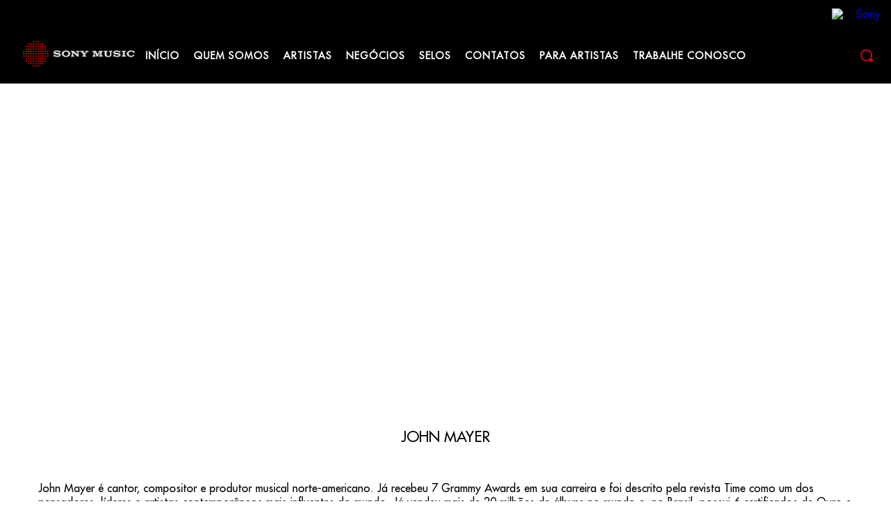

--- FILE ---
content_type: text/css
request_url: https://www.sonymusic.com.br/wp-content/themes/sony/fonts/font.css
body_size: 583
content:
@font-face {
  font-family: 'Futura';
  src: url('Futura.eot');
  src: url('Futura.woff2') format('woff2'),
    url('Futura.woff') format('woff'),
    url('Futura.ttf') format('truetype'),
    url('Futura.svg#Futura') format('svg'),
    url('Futura.eot?#iefix') format('embedded-opentype');
  font-weight: normal;
  font-style: normal;
}

/* Estilos padrão */
body {
  font-family: 'Futura', Arial, sans-serif;
  /* Fallback para fontes padrão */
}
/* Indicar visualmente o campo obrigatório com cor e asterisco */
label .required {
  color: red;
  /* Mantém a cor vermelha */
}

input[required] {
  border: 2px solid red;
  /* Bordas vermelhas para destacar campos obrigatórios */
}

/* Adicionar texto explicando que campos com * são obrigatórios */
form::before {
  content: "Campos com * são obrigatórios";
  display: block;
  font-size: 14px;
  color: #000;
}

.form-status {
  font-size: 16px;
  padding: 10px;
}

.form-status.success {
  color: green;
  /* Cor verde para sucesso */
}

.form-status.error {
  color: red;
  /* Cor vermelha para erro */
}

/* Exibir ícones para quem não pode perceber cores */
.form-status .icon {
  margin-right: 10px;
  font-size: 20px;
}

.status.success {
  color: green;
  /* Verde para sucesso */
}

.status.error {
  color: red;
  /* Vermelho para erro */
}

/* Garantir que o ícone ou texto alternativo também esteja presente */
.status::before {
  content: attr(data-icon);
  margin-right: 8px;
}

/* Modo alto contraste */
@media screen and (forced-colors: active) {
  body {
    background-color: Window;
    /* Utilize a cor do fundo em alto contraste */
    color: WindowText;
    /* Utilize a cor do texto em alto contraste */
    font-family: Arial, sans-serif;
    /* Use uma fonte de sistema padrão */
  }
  input[required] {
    border: 2px solid WindowText;
    /* Ajustar para um contraste visível */
  }
}

--- FILE ---
content_type: text/css
request_url: https://www.sonymusic.com.br/wp-content/themes/sony/css/style.min.css?id=64648
body_size: 9826
content:
@charset 'UTF-8';.slick-list,.slick-slider,.slick-track{position:relative;display:block}.slick-loading .slick-slide,.slick-loading .slick-track{visibility:hidden}.slick-dots li button:before,.slick-next:before,.slick-prev:before{font-family:slick;-webkit-font-smoothing:antialiased;-moz-osx-font-smoothing:grayscale}.slick-slider{box-sizing:border-box;-webkit-user-select:none;-moz-user-select:none;-ms-user-select:none;user-select:none;-webkit-touch-callout:none;-khtml-user-select:none;-ms-touch-action:pan-y;touch-action:pan-y;-webkit-tap-highlight-color:transparent}.slick-list{overflow:hidden;margin:0;padding:0}.slick-list:focus{outline:0}.slick-list.dragging{cursor:pointer;cursor:hand}.slick-slider .slick-list,.slick-slider .slick-track{-webkit-transform:translate3d(0,0,0);-moz-transform:translate3d(0,0,0);-ms-transform:translate3d(0,0,0);-o-transform:translate3d(0,0,0);transform:translate3d(0,0,0)}.slick-track{top:0;left:0;margin-left:auto;margin-right:auto}.slick-track:after,.slick-track:before{display:table;content:""}.slick-track:after{clear:both}.slick-slide{display:none;float:left;height:100%;min-height:1px}[dir="rtl"] .slick-slide{float:right}.slick-slide img{display:block}.slick-slide.slick-loading img{display:none}.slick-slide.dragging img{pointer-events:none}.slick-initialized .slick-slide{display:block}.slick-vertical .slick-slide{display:block;height:auto;border:1px solid transparent}.slick-arrow.slick-hidden{display:none}.slick-dots,.slick-next,.slick-prev{position:absolute;display:block;padding:0}.slick-loading .slick-list{background:url(ajax-loader.gif) center center no-repeat #fff}@font-face{font-family:slick;font-weight:400;font-style:normal;src:url(fonts/slick.eot);src:url(fonts/slick.eot?#iefix) format("embedded-opentype"),url(fonts/slick.woff) format("woff"),url(fonts/slick.ttf) format("truetype"),url(fonts/slick.svg#slick) format("svg")}.slick-next,.slick-prev{font-size:0;line-height:0;top:50%;width:20px;height:20px;-webkit-transform:translate(0,-50%);-ms-transform:translate(0,-50%);transform:translate(0,-50%);cursor:pointer;color:transparent;border:none;outline:0;background:0 0}.slick-next:focus,.slick-next:hover,.slick-prev:focus,.slick-prev:hover{color:transparent;outline:0;background:0 0}.slick-next:focus:before,.slick-next:hover:before,.slick-prev:focus:before,.slick-prev:hover:before{opacity:1}.slick-next.slick-disabled:before,.slick-prev.slick-disabled:before{opacity:.25}.slick-next:before,.slick-prev:before{font-size:20px;line-height:1;opacity:.75;color:#fff}.slick-prev{left:-25px}[dir="rtl"] .slick-prev{right:-25px;left:auto}.slick-prev:before{content:"←"}.slick-next:before,[dir="rtl"] .slick-prev:before{content:"→"}.slick-next{right:-25px}[dir="rtl"] .slick-next{right:auto;left:-25px}[dir="rtl"] .slick-next:before{content:"←"}.slick-dotted.slick-slider{margin-bottom:30px}.slick-dots{bottom:-25px;width:100%;margin:0;list-style:none;text-align:center}.slick-dots li{position:relative;display:inline-block;width:20px;height:20px;margin:0 5px;padding:0;cursor:pointer}.slick-dots li button{font-size:0;line-height:0;display:block;width:20px;height:20px;padding:5px;cursor:pointer;color:transparent;border:0;outline:0;background:0 0}.slick-dots li button:focus,.slick-dots li button:hover{outline:0}.slick-dots li button:focus:before,.slick-dots li button:hover:before{opacity:1}.slick-dots li button:before{font-size:6px;line-height:20px;position:absolute;top:0;left:0;width:20px;height:20px;content:"•";text-align:center;opacity:.25;color:#000}.slick-dots li.slick-active button:before{opacity:.75;color:#000}/*! Swipebox v1.3.0 | Constantin Saguin csag.co | MIT License | github.com/brutaldesign/swipebox */html.swipebox-html.swipebox-touch{overflow:hidden!important}#swipebox-overlay img{border:none!important}#swipebox-overlay{width:100%;height:100%;position:fixed;top:0;left:0;z-index:99999999!important;overflow:hidden;-webkit-user-select:none;-moz-user-select:none;-ms-user-select:none;user-select:none}#swipebox-container{position:relative;width:100%;height:100%}#swipebox-slider{-webkit-transition:-webkit-transform 0.4s ease;transition:transform 0.4s ease;height:100%;left:0;top:0;width:100%;white-space:nowrap;position:absolute;display:none;cursor:pointer}#swipebox-slider .slide{height:100%;width:100%;line-height:1px;text-align:center;display:inline-block}#swipebox-slider .slide:before{content:"";display:inline-block;height:50%;width:1px;margin-right:-1px}#swipebox-slider .slide .swipebox-inline-container,#swipebox-slider .slide .swipebox-video-container,#swipebox-slider .slide img{display:inline-block;max-height:100%;max-width:100%;margin:0;padding:0;width:auto;height:auto;vertical-align:middle}#swipebox-slider .slide .swipebox-video-container{background:0 0;max-width:1140px;max-height:100%;width:100%;padding:5%;-webkit-box-sizing:border-box;box-sizing:border-box}#swipebox-slider .slide .swipebox-video-container .swipebox-video{width:100%;height:0;padding-bottom:56.25%;overflow:hidden;position:relative}#swipebox-slider .slide .swipebox-video-container .swipebox-video iframe{width:100%!important;height:100%!important;position:absolute;top:0;left:0}#swipebox-slider .slide-loading{background:url(../img/loading.svg) center center no-repeat}#swipebox-bottom-bar,#swipebox-top-bar{-webkit-transition:0.5s;transition:0.5s;position:absolute;left:0;z-index:999;height:50px;width:100%}#swipebox-bottom-bar{bottom:0}#swipebox-top-bar{top:0;color:#fff!important;font-size:15px;line-height:43px;font-family:Helvetica,Arial,sans-serif}#swipebox-title{display:block;width:100%;text-align:center}#swipebox-close,#swipebox-next,#swipebox-prev{background-image:url(../img/icons.png);background-repeat:no-repeat;border:none!important;text-decoration:none!important;cursor:pointer;width:50px;height:50px;top:0}#swipebox-arrows{display:block;margin:0 auto;width:100%;height:50px}#swipebox-prev{background-position:-32px 13px;float:left}#swipebox-next{background-position:-78px 13px;float:right}#swipebox-close{top:0;right:0;position:absolute;z-index:9999;background-position:15px 12px}.swipebox-no-close-button #swipebox-close{display:none}#swipebox-next.disabled,#swipebox-prev.disabled{opacity:.3}.swipebox-no-touch #swipebox-overlay.rightSpring #swipebox-slider{-webkit-animation:rightSpring 0.3s;animation:rightSpring 0.3s}.swipebox-no-touch #swipebox-overlay.leftSpring #swipebox-slider{-webkit-animation:leftSpring 0.3s;animation:leftSpring 0.3s}.swipebox-touch #swipebox-container:after,.swipebox-touch #swipebox-container:before{-webkit-backface-visibility:hidden;backface-visibility:hidden;-webkit-transition:all 0.3s ease;transition:all 0.3s ease;content:" ";position:absolute;z-index:999;top:0;height:100%;width:20px;opacity:0}.swipebox-touch #swipebox-container:before{left:0;-webkit-box-shadow:inset 10px 0 10px -8px #656565;box-shadow:inset 10px 0 10px -8px #656565}.swipebox-touch #swipebox-container:after{right:0;-webkit-box-shadow:inset -10px 0 10px -8px #656565;box-shadow:inset -10px 0 10px -8px #656565}.swipebox-touch #swipebox-overlay.leftSpringTouch #swipebox-container:before,.swipebox-touch #swipebox-overlay.rightSpringTouch #swipebox-container:after{opacity:1}@-webkit-keyframes rightSpring{0%,100%{left:0}50%{left:-30px}}@keyframes rightSpring{0%,100%{left:0}50%{left:-30px}}@-webkit-keyframes leftSpring{0%,100%{left:0}50%{left:30px}}@keyframes leftSpring{0%,100%{left:0}50%{left:30px}}@media screen and (min-width:800px){#swipebox-close{right:10px}#swipebox-arrows{width:92%;max-width:800px}}#swipebox-overlay{background:#0d0d0d}#swipebox-bottom-bar,#swipebox-top-bar{text-shadow:1px 1px 1px #000;background:#000;opacity:.95}*,:after,:before{-webkit-box-sizing:border-box;-moz-box-sizing:border-box;box-sizing:border-box}html{-webkit-font-smoothing:antialiased}.container{width:calc(100% - 70px);margin:0 auto;position:relative;overflow:hidden}ul{list-style-type:none;margin:0;padding:0}main{clear:both;height:auto;width:100%;float:left}input[type="email"],input[type="number"],input[type="password"],input[type="tel"],input[type="text"],textarea{background:$fff;width:100%;border:1px solid $bordercolor;font-size:14px;padding:8px 5px}input[type="email"]:focus,input[type="number"]:focus,input[type="password"]:focus,input[type="tel"]:focus,input[type="text"]:focus,textarea:focus{border-color:$bordercolorfocus}input[type="file"]{width:280px;font-size:12px}input[type="email"],input[type="email"]:focus,input[type="number"],input[type="number"]:focus,input[type="tel"],input[type="tel"]:focus,input[type="text"],input[type="text"]:focus,textarea,textarea:focus{transition:all 0.5s}textarea{resize:none;height:150px}fieldset{border:none;padding:0;margin:0}.hide{display:none}.tar{text-align:right}.ttu{text-transform:uppercase}.ttn{text-transform:none}.fwn{font-weight:400}.fwb{font-weight:700}.pull-left{float:left}.pull-right{float:right}.clb{clear:both}.ovh{overflow:hidden}.posr{position:relative}.tal{text-align:left}.tac{text-align:center}.hidden{opacity:0;height:0;width:0;overflow:hidden}.vat{vertical-align:top}.cafe-area{display:none;height:40px;background-color:#fff;z-index:100;text-align:center}.cafe-area .cafe{display:inline-block;position:relative;top:50%;transform:translateY(-50%);margin-top:auto}.cafe{top:50%;margin-top:-7.5px;position:absolute;right:0;background-image:url(../img/cafe.svg);width:22px;height:15px;background-repeat:no-repeat;background-position:-56px 0;opacity:.5;transform:none;will-change:opacity,width,background-position;display:block}.cafe.desktop{display:block}.cafe:hover{opacity:1;width:78px;background-position:0 0;will-change:opacity,width,background-position}@media all and (max-width:1000px){.cafe-area{display:block}.cafe.desktop{display:none}}.cafe{background-image:url(../img/xicara3.svg);width:21px;height:15px;position:absolute;background-repeat:no-repeat;top:50%;transform:translateY(-50%);right:10px;background-position:-56px 0}.cafe.cafe2{background-image:url(../img/xicara3.svg);right:auto;opacity:.6;width:21px;background-position:-56px 0}.cafe.cafe2:hover{opacity:.7}@supports (-webkit-appearance:none){.cafe.cafe2{width:24px;background-position:-54px 0}}.cafe:hover{width:78px;opacity:1;background-position:1px 0;opacity:.9}@supports (-webkit-appearance:none){.cafe{background-position:-54px 0;transition:none;width:24px}.cafe:hover{transition:none;background-position:2px 0}}.cff-posts-wrap .cff-item{float:none!important;display:flex!important;flex-wrap:wrap!important;align-content:flex-start!important;border:none!important;border-top-left-radius:10px!important;border-top-right-radius:10px!important;padding:0!important;clear:auto!important;margin-bottom:30px!important}.cff-load-more{display:none!important}#cff .cff-text-wrapper{border:1px solid #ccc!important;border-top:none!important;width:100%!important;height:auto!important;position:relative!important;border-bottom-left-radius:5px!important;border-bottom-right-radius:5px!important}#cff.cff-thumb-layout .cff-html5-video,#cff.cff-thumb-layout .cff-iframe-wrap,#cff.cff-thumb-layout .cff-photo,#cff.cff-thumb-layout .cff-vidLink{width:100%!important;height:auto!important;order:1}#cff.cff-thumb-layout .cff-html5-video img,#cff.cff-thumb-layout .cff-iframe-wrap img,#cff.cff-thumb-layout .cff-photo img,#cff.cff-thumb-layout .cff-vidLink img{border-top-left-radius:5px;border-top-right-radius:5px}#cff .cff-event-thumb::after,#cff .cff-html5-video::after,#cff .cff-photo::after{border:none!important}#cff .cff-meta-wrap{display:none}#cff.cff-thumb-layout .cff-text-wrapper{order:2;display:flex;flex-wrap:wrap}#cff.cff-thumb-layout .cff-post-text{padding:20px;order:1}#cff.cff-thumb-layout .cff-post-text p{margin:0!important}#cff .cff-author,#cff-lightbox-wrapper .cff-author{background:#ececec;order:2;margin-bottom:0!important;padding:10px!important;border-bottom-left-radius:5px!important;border-bottom-right-radius:5px!important}#cff h3,#cff h4,#cff h5,#cff h6,#cff p{margin:0!important}#cff .cff-author .cff-author-text,#cff-lightbox-wrapper .cff-author .cff-author-text{display:flex;align-items:center;flex-wrap:wrap}#cff .cff-author .cff-author-text p,#cff-lightbox-wrapper .cff-author .cff-author-text p{width:100%;color:#494949!important}#cff a{color:#2db6e8!important}#cff a:hover{color:#38aeae!important;text-decoration:none!important}@media all and (max-width:1000px){#cff.masonryfeed .cff-item{width:48%!important;margin:0 1% 20px!important}}@media all and (max-width:700px){#cff.masonryfeed .cff-item{width:100%!important;margin:0 0 20px!important}}html{font-family:sans-serif;-ms-text-size-adjust:100%;-webkit-text-size-adjust:100%}body{margin:0;background:#fff}article,aside,details,figcaption,figure,footer,header,hgroup,main,nav,section,summary{display:block}audio,canvas,progress,video{display:inline-block;vertical-align:baseline}audio:not([controls]){display:none;height:0}[hidden],template{display:none}a{background:0 0}a:active,a:hover{outline:0}abbr[title]{border-bottom:1px dotted}b,strong{font-weight:700}dfn{font-style:italic}h1{font-size:2em;margin:.67em 0}mark{background:#ff0;color:#000}small{font-size:80%}sub,sup{font-size:75%;line-height:0;position:relative;vertical-align:baseline}sup{top:-.5em}sub{bottom:-.25em}img{border:0}svg:not(:root){overflow:hidden}figure{margin:1em 40px}hr{-moz-box-sizing:content-box;box-sizing:content-box;height:0}pre{overflow:auto}code,kbd,pre,samp{font-family:monospace,monospace;font-size:1em}button,input,optgroup,select,textarea{color:inherit;font:inherit;margin:0}button{overflow:visible}button,select{text-transform:none}button,html input[type="button"],input[type="reset"],input[type="submit"]{-webkit-appearance:button;cursor:pointer}button[disabled],html input[disabled]{cursor:default}button::-moz-focus-inner,input::-moz-focus-inner{border:0;padding:0}input{line-height:normal}input[type="checkbox"],input[type="radio"]{box-sizing:border-box;padding:0}input[type="number"]::-webkit-inner-spin-button,input[type="number"]::-webkit-outer-spin-button{height:auto}input[type="search"]{-webkit-appearance:textfield;-moz-box-sizing:content-box;-webkit-box-sizing:content-box;box-sizing:content-box}input[type="search"]::-webkit-search-cancel-button,input[type="search"]::-webkit-search-decoration{-webkit-appearance:none}fieldset{border:1px solid silver;margin:0 2px;padding:.35em .625em .75em}legend{border:0;padding:0}textarea{overflow:auto}optgroup{font-weight:700}table{border-collapse:collapse;border-spacing:0}td,th{padding:0}html{font-family:sans-serif;-ms-text-size-adjust:100%;-webkit-text-size-adjust:100%}body{margin:0}article,aside,details,figcaption,figure,footer,header,hgroup,main,nav,section,summary{display:block}audio,canvas,progress,video{display:inline-block;vertical-align:baseline}audio:not([controls]){display:none;height:0}[hidden],template{display:none}a{background:0 0}a:active,a:hover{outline:0}abbr[title]{border-bottom:1px dotted}b,strong{font-weight:700}dfn{font-style:italic}h1{font-size:2em;margin:.67em 0}mark{background:#ff0;color:#000}small{font-size:80%}sub,sup{font-size:75%;line-height:0;position:relative;vertical-align:baseline}sup{top:-.5em}sub{bottom:-.25em}img{border:0}svg:not(:root){overflow:hidden}figure{margin:1em 40px}hr{-moz-box-sizing:content-box;box-sizing:content-box;height:0}pre{overflow:auto}code,kbd,pre,samp{font-family:monospace,monospace;font-size:1em}button,input,optgroup,select,textarea{color:inherit;font:inherit;margin:0}button{overflow:visible}button,select{text-transform:none}button,html input[type="button"],input[type="reset"],input[type="submit"]{-webkit-appearance:button;cursor:pointer}button[disabled],html input[disabled]{cursor:default}button::-moz-focus-inner,input::-moz-focus-inner{border:0;padding:0}input{line-height:normal}input[type="checkbox"],input[type="radio"]{box-sizing:border-box;padding:0}input[type="number"]::-webkit-inner-spin-button,input[type="number"]::-webkit-outer-spin-button{height:auto}input[type="search"]{-webkit-appearance:textfield;-moz-box-sizing:content-box;-webkit-box-sizing:content-box;box-sizing:content-box}input[type="search"]::-webkit-search-cancel-button,input[type="search"]::-webkit-search-decoration{-webkit-appearance:none}fieldset{border:1px solid silver;margin:0 2px;padding:.35em .625em .75em}legend{border:0;padding:0}textarea{overflow:auto}optgroup{font-weight:700}table{border-collapse:collapse;border-spacing:0}td,th{padding:0}*,:after,:before{-webkit-box-sizing:border-box;-moz-box-sizing:border-box;box-sizing:border-box}html{-webkit-font-smoothing:antialiased}.container{width:calc(100% - 70px);margin:0 auto;position:relative;overflow:hidden}ul{list-style-type:none;margin:0;padding:0}main{clear:both;height:auto;width:100%;float:left}input[type="email"],input[type="number"],input[type="password"],input[type="tel"],input[type="text"],textarea{background:$fff;width:100%;border:1px solid $bordercolor;font-size:14px;padding:8px 5px}input[type="email"]:focus,input[type="number"]:focus,input[type="password"]:focus,input[type="tel"]:focus,input[type="text"]:focus,textarea:focus{border-color:$bordercolorfocus}input[type="file"]{width:280px;font-size:12px}input[type="email"],input[type="email"]:focus,input[type="number"],input[type="number"]:focus,input[type="tel"],input[type="tel"]:focus,input[type="text"],input[type="text"]:focus,textarea,textarea:focus{transition:all 0.5s}textarea{resize:none;height:150px}fieldset{border:none;padding:0;margin:0}.hide{display:none}.tar{text-align:right}.ttu{text-transform:uppercase}.ttn{text-transform:none}.fwn{font-weight:400}.fwb{font-weight:700}.pull-left{float:left}.pull-right{float:right}.clb{clear:both}.ovh{overflow:hidden}.posr{position:relative}.tal{text-align:left}.tac{text-align:center}.hidden{opacity:0;height:0;width:0;overflow:hidden}.vat{vertical-align:top}.cafe-area{display:none;width:100%;float:left;clear:both;position:relative;height:40px;background-color:#fff;z-index:100;text-align:center}.cafe-area .cafe{display:inline-block;position:relative;top:50%;transform:translateY(-50%);margin-top:auto}.cafe{top:50%;margin-top:-7.5px;position:absolute;right:0;background-image:url(../img/cafe.svg);width:22px;height:15px;background-repeat:no-repeat;background-position:-56px 0;transition:all 0.2s ease-out;opacity:.5;transform:none;will-change:opacity,width,background-position;display:block}.cafe.desktop{display:block}.cafe:hover{transition:all 0.2s ease-out;opacity:1;width:78px;background-position:0 0;will-change:opacity,width,background-position}@media all and (max-width:1000px){.cafe-area{display:block}.cafe.desktop{display:none}}.cff-posts-wrap .cff-item{float:none!important;display:flex!important;flex-wrap:wrap!important;align-content:flex-start!important;border:none!important;border-top-left-radius:10px!important;border-top-right-radius:10px!important;padding:0!important;clear:auto!important;margin-bottom:30px!important}.cff-load-more{display:none!important}#cff .cff-text-wrapper{border:1px solid #ccc!important;border-top:none!important;width:100%!important;height:auto!important;position:relative!important;border-bottom-left-radius:5px!important;border-bottom-right-radius:5px!important}#cff.cff-thumb-layout .cff-html5-video,#cff.cff-thumb-layout .cff-iframe-wrap,#cff.cff-thumb-layout .cff-photo,#cff.cff-thumb-layout .cff-vidLink{width:100%!important;height:auto!important;order:1}#cff.cff-thumb-layout .cff-html5-video img,#cff.cff-thumb-layout .cff-iframe-wrap img,#cff.cff-thumb-layout .cff-photo img,#cff.cff-thumb-layout .cff-vidLink img{border-top-left-radius:5px;border-top-right-radius:5px}#cff .cff-event-thumb::after,#cff .cff-html5-video::after,#cff .cff-photo::after{border:none!important}#cff .cff-meta-wrap{display:none}#cff.cff-thumb-layout .cff-text-wrapper{order:2;display:flex;flex-wrap:wrap}#cff.cff-thumb-layout .cff-post-text{padding:20px;order:1}#cff.cff-thumb-layout .cff-post-text p{margin:0!important}#cff .cff-author,#cff-lightbox-wrapper .cff-author{background:#ececec;order:2;margin-bottom:0!important;padding:10px!important;border-bottom-left-radius:5px!important;border-bottom-right-radius:5px!important}#cff h3,#cff h4,#cff h5,#cff h6,#cff p{margin:0!important}#cff .cff-author .cff-author-text,#cff-lightbox-wrapper .cff-author .cff-author-text{display:flex;align-items:center;flex-wrap:wrap}#cff .cff-author .cff-author-text p,#cff-lightbox-wrapper .cff-author .cff-author-text p{width:100%;color:#494949!important}#cff a{color:#2db6e8!important}#cff a:hover{color:#38aeae!important;text-decoration:none!important}@media all and (max-width:1000px){#cff.masonryfeed .cff-item{width:48%!important;margin:0 1% 20px!important}}@media all and (max-width:700px){#cff.masonryfeed .cff-item{width:100%!important;margin:0 0 20px!important}}html{font-family:Futura,Arial,sans-serif}html.videos{background:#000;color:#fff}.header{position:fixed;height:80px;width:100%;z-index:1000;top:0;left:0;background:#000}.header .container{height:80px;overflow:visible;width:calc(100% - 40px)}.logo{background-image:url(../img/logo-2.png);width:187px;height:61px;background-position:center center;background-repeat:no-repeat;background-size:cover;display:inline-block;position:relative;top:10px}.links{width:670px;text-align:center;position:absolute;top:50%;left:50%;transform:translate(-50%,-50%);font-size:0}.links li{text-transform:uppercase;display:inline-block;margin:0 10px}.links li.current-menu-item a,.links li.current-page-ancestor a{color:#c92328;transition:all 0.2s ease-out}.links li.current-menu-item a:hover,.links li.current-page-ancestor a:hover{color:#b52024;transition:all 0.2s ease-out}.links a{color:#fff;font-weight:700;text-decoration:none;font-size:14px;letter-spacing:1px;transition:all 0.2s ease-out}.links a:hover{color:#c92328;transition:all 0.2s ease-out}footer{background:#000;width:100%;float:left;clear:both;position:relative;margin:0;padding:20px 0}footer .container{width:1170px}.footer-credits{width:100%;float:left;clear:both;position:relative}.footer-credits p{margin:0;color:#fff;font-size:12px}.footer-newsletter{position:absolute;right:0;top:50%;transform:translateY(-50%);color:#fff;font-size:14px}.footer-newsletter a{color:#fff;text-transform:uppercase;text-decoration:none;border-bottom:1px dotted #fff;transition:all 0.2s ease-out}.footer-newsletter a:hover{color:#ddd;border-bottom:1px dotted #ddd;transition:all 0.2s ease-out}.footer-newsletter img{display:inline-block;vertical-align:middle;position:relative;top:-1px}.fake-loading{position:absolute;top:0;left:0;width:100%;height:100%;position:fixed;z-index:1001;visibility:hidden;opacity:0;transition:all 0.2s ease-out;background:#fff}.fake-loading.active{transition:all 0.2s ease-out;visibility:visible;opacity:1}.fake-loading img{position:absolute;top:50%;left:50%;transform:translate(-50%,-50%);width:90px;height:90px}.politica-privacidade-fix{padding:50px 0}.footer-extra-links{width:100%;float:left;clear:both;position:relative;margin:15px 0 0;color:#fff;font-size:12px}.footer-extra-links a{color:#fff;text-decoration:none;font-size:12px}.footer-extra-links a:hover{text-decoration:underline}.footer-link{width:100%;float:left;clear:both;position:relative;margin:30px 0 0;float:left}.footer-link ul{font-size:0}.footer-link li{display:inline-block;margin:0 15px 0 0}.footer-link li.current-menu-item a{color:#e30514;transition:all 0.2s ease-out}.footer-link li.current-menu-item a:hover{color:#cc0512;transition:all 0.2s ease-out}.footer-link a{text-transform:uppercase;font-size:14px;color:#fff;text-decoration:none;transition:all 0.2s ease-out}.footer-link a:hover{color:#e30514;transition:all 0.2s ease-out}.footer-header{width:100%;float:left;clear:both;position:relative;border-bottom:1px solid #e30514;padding:0 0 15px;position:relative}.footer-social-newsletter{width:100%;float:left;clear:both;position:relative;height:80px;position:relative}.footer-social{position:absolute;right:0;top:50%;transform:translateY(-50%);width:135px;top:33%}.footer-social .footer-social-center{width:100%;text-align:justify;font-size:0}.footer-social .footer-social-center:after{content:"";width:100%;display:inline-block;pointer-event:none}.footer-social .footer-social-center:hover a{opacity:.5;transition:all 0.2s ease-out}.footer-social .footer-social-center:hover a:hover{opacity:1;transition:all 0.2s ease-out}.footer-social .footer-social-center a{display:inline-block;vertical-align:middle;transition:all 0.2s ease-out;width:20px;height:20px;background-repeat:no-repeat;background-position:center center;background-size:auto 20px}.footer-social .footer-social-center a.facebook{background-image:url(../img/facebook.svg)}.footer-social .footer-social-center a.vevo{background-size:auto 18px;background-image:url(../img/vevo.svg)}.footer-social .footer-social-center a.twitter{background-image:url(../img/twitter-x-white.svg)}.footer-social .footer-social-center a.instagram{background-image:url(../img/instagram1.svg)}.wall-outer .dcsns-toolbar{display:none}.noticias-plugin{padding:50px 0;width:100%;float:left;clear:both;position:relative}.noticias-plugin h3{text-align:center;margin:0 0 40px;text-transform:uppercase}main.noticias-box{padding:50px 0;min-height:1000px}main.noticias-box .container{position:relative;left:20px}.openMenu{display:none;background-image:url(../img/menu4.svg);width:80px;height:60px;position:absolute;background-color:#000;background-repeat:no-repeat;background-position:center center;background-size:auto 50px;right:0;top:0;cursor:pointer;transition:background-color 0.2s ease-out}.openMenu.active{background-color:#e30514;transition:background-color 0.2s ease-out;background-image:url(../img/x2.svg);background-repeat:no-repeat;background-position:center center;background-size:auto 30px}.search{position:fixed;left:0;top:80px;z-index:1001;width:100%;visibility:hidden;opacity:0;transition:all 0.2s ease-out}.search button,.search input{opacity:0;visibility:hidden;transition:all 0.2s ease-out}.search.active{visibility:visible;opacity:1;transition:all 0.2s ease-out;z-index:100}.search.active button,.search.active input{opacity:1;visibility:visible;transition:all 0.2s ease-out}.search input{float:left;width:100%;border:none;height:80px;background:#eaeaea;text-align:center;font-size:24px;border-bottom-left-radius:3px;border-top-left-radius:3px}.openSearch{position:absolute;top:50%;transform:translateY(-50%);right:0;width:30px;background-image:url(../img/lupa.svg);height:34px;background-repeat:no-repeat;background-position:center center;background-size:auto 18px;cursor:pointer;transition:all 0.2s ease-out}.openSearch:hover{transform:translateY(-50%) scale(1.05);transition:all 0.2s ease-out}.destaque-master{overflow:hidden;position:relative}.destaque-master .destaque-slider-arrow{position:absolute;top:50%;transform:translateY(-50%);width:58px;height:88px;background-color:rgba(0,0,0,.5);transition:all 0.2s ease-out;z-index:10;cursor:pointer}.destaque-master .destaque-slider-arrow:hover{background-color:#000;transition:all 0.2s ease-out}.destaque-master .destaque-slider-arrow.prev{left:0}.destaque-master .destaque-slider-arrow.prev .destaque-slider-icon{background-image:url(../img/setaslide2.svg)}.destaque-master .destaque-slider-arrow.next{right:0}.destaque-master .destaque-slider-arrow.next .destaque-slider-icon{background-image:url(../img/setaslide.svg)}.destaque-master .destaque-slider-arrow .destaque-slider-icon{width:20px;height:29px;position:absolute;top:50%;left:50%;transform:translate(-50%,-50%);background-size:30px auto;display:block;background-repeat:no-repeat}.destaque-slider{z-index:1;height:calc(100vh - 80px);width:100%;background:#eee}.destaque-slider .slick-list,.destaque-slider .slick-track{height:100%}.destaque-slider .destaque-slider-item{width:100%;height:100%;background-repeat:no-repeat;background-position:center center;background-size:cover;position:relative;overflow:hidden}.destaque-slider .destaque-slider-item a,.destaque-slider .destaque-slider-item span{position:absolute;top:0;left:0;width:100%;height:100%}.destaque-slider .destaque-slider-item span{cursor:pointer}.videos-master{width:100%;float:left;clear:both;position:relative;margin:50px 0}.slider-content{position:absolute;bottom:0;left:0;width:100%;z-index:10;color:#fff;padding:10px}.carousel-3d-slide{background-repeat:no-repeat;background-position:center center;background-size:cover}.carousel-3d-slide iframe{position:absolute;top:0;left:0;width:100%;height:100%;z-index:10}.carousel-3d-slide.current .videos-play{opacity:.5;transition:all 0.2s ease-out}.carousel-3d-slide.current .videos-play:hover{opacity:1;transition:all 0.2s ease-out}.videos-play{opacity:0;display:inline-block;width:71px;height:71px;background-image:url(../img/play2.svg);background-repeat:no-repeat;background-position:center center;background-size:cover;position:absolute;top:50%;left:50%;transform:translate(-50%,-50%);transition:all 0.2s ease-out;cursor:pointer}.videos-legend{width:100%;float:left;clear:both;position:relative;text-align:center}.videos-legend p{margin:0 0 20px}.videos-legend .videos-legend-item{font-size:16px;color:#999;display:none}.videos-legend .videos-legend-item.active{display:block}.videos-legend .videos-legend-item strong{color:#000;font-size:20px}.links-home{margin-top:50px;width:100%;float:left;clear:both;position:relative;text-align:justify;font-size:0}.links-home:after{content:"";width:100%;display:inline-block;pointer-event:none}.links-home .links-home-item{padding-bottom:25%;background-repeat:no-repeat;background-position:center center;background-size:cover;width:25%;display:inline-block;vertical-align:middle;position:relative;overflow:hidden;will-change:opacity,bottom}.links-home .links-home-item:hover .links-home-item-content{opacity:1;transition:all 0.2s ease-out;bottom:0;will-change:opacity,bottom}.links-home .links-home-item:hover .links-home-item-content p{bottom:35px;transition:all 0.2s ease-out;transition-delay:0.2s;will-change:bottom}.links-home .links-home-item-content{position:absolute;bottom:-100%;left:0;will-change:opacity,bottom;width:100%;height:100%;background-image:-webkit-linear-gradient(rgba(0,0,0,0) 0,rgba(0,0,0,0) 30%,rgba(0,0,0,.8) 100%);background-image:-o-linear-gradient(rgba(0,0,0,0) 0,rgba(0,0,0,0) 30%,rgba(0,0,0,.8) 100%);background-image:linear-gradient(rgba(0,0,0,0) 0,rgba(0,0,0,0) 30%,rgba(0,0,0,.8) 100%);transition:all 0.5s ease-out;opacity:0;color:#fff}.links-home .links-home-item-content:after{content:"";position:absolute;top:0;left:0;width:100%;height:100%;background-image:url(../img/seta.svg);background-size:50px auto;background-repeat:no-repeat;background-position:99% 99%}.links-home .links-home-item-content p{position:absolute;bottom:-100px;left:30px;will-change:bottom;text-align:left;transition:all 0.2s ease-out;transition-delay:0.2s;font-weight:600;margin:0;font-size:18px;width:calc(100% - 60px)}.playlists-master{width:100%;float:left;clear:both;position:relative;margin:50px auto;clear:both}.playlists-master .playlists-master-area{width:1170px;margin:0 auto;position:relative}.playlists-master .playlists-slider-arrow{position:absolute;top:50%;transform:translateY(-50%);width:58px;height:88px;z-index:10;cursor:pointer;background-color:transparent;transition:all 0.2s ease-out}.playlists-master .playlists-slider-arrow:hover{background-color:rgba(0,0,0,.2)}.playlists-master .playlists-slider-arrow.prev{left:0}.playlists-master .playlists-slider-arrow.prev .playlists-slider-icon{background-image:url(../img/setaslide2.svg)}.playlists-master .playlists-slider-arrow.next{right:0}.playlists-master .playlists-slider-arrow.next .playlists-slider-icon{background-image:url(../img/setaslide.svg)}.playlists-master .playlists-slider-arrow .playlists-slider-icon{width:17px;height:31px;position:absolute;top:50%;left:50%;transform:translate(-50%,-50%);display:block;background-repeat:no-repeat;background-size:30px auto}.playlists-slider{z-index:1;height:0;height:224px;width:100%;background:#aaa}.playlists-slider .slick-list,.playlists-slider .slick-track{height:100%}.playlists-slider .playlists-slider-item{width:100%;height:100%;background-repeat:no-repeat;background-position:center center;background-size:cover;position:relative}.playlists-slider .playlists-slider-item a{position:absolute;top:0;left:0;width:100%;height:100%;background-repeat:no-repeat;background-position:center center;background-size:cover}.selos-area{background:#000;width:100%;float:left;clear:both;position:relative}.selos-area h2{color:#fff;text-align:center;text-transform:uppercase}.selos-area .selos-container{margin:30px auto;width:1170px}.selos-area .selos-area-box{width:100%;float:left;clear:both;position:relative;overflow:hidden;white-space:nowrap;font-size:0;margin:30px 0 50px}.selos-area .selos-area-box .selos-area-box-item{text-decoration:none;float:left;height:200px;background-repeat:no-repeat;background-position:center center;border-right:1px solid #101010}.selos-area .selos-area-box .selos-area-box-item:focus{outline:0}.selos-area .selos-area-box .selos-area-box-item.selos-box-item-4{border-right:none}.selos-area .selos-area-btns{width:100%;float:left;clear:both;position:relative;margin:0 0 40px;height:40px;font-size:0;text-align:center;display:none}.selos-area .selos-area-btns .selos-area-btn-arrow{width:40px;height:40px;position:relative;cursor:pointer;display:inline-block;vertical-align:middle;margin:0 5px;transition:all 0.2s ease-out}.selos-area .selos-area-btns .selos-area-btn-arrow:hover{background:#111;transition:all 0.2s ease-out}.selos-area .selos-area-btns .selos-area-btn-arrow.next .selos-area-btn-arrow-icon{background-position:-13px 0}.selos-area .selos-area-btns .selos-area-btn-arrow.prev .selos-area-btn-arrow-icon{background-position:0 0}.selos-area .selos-area-btns .selos-area-btn-arrow-icon{position:absolute;top:50%;left:50%;transform:translate(-50%,-50%);display:block;background-repeat:no-repeat;width:13px;height:29px;background-image:url(../img/destaque-arrow.png)}main{margin:80px 0;min-height:800px;width:100%;float:left;clear:both;position:relative}main.negocios-main{margin-bottom:0}main .container{width:1170px}main .container.negocios-container{margin-top:60px}main .container.selos-container{margin-top:100px}main .container.artistas-container{margin-top:80px}main .container.artistas-container h3{text-align:center;color:#e30514;text-transform:uppercase}main .container.sobre{width:1170px}.search-master{padding:50px 0}.search-master h3 strong{color:#e30514}.search-itens{width:100%;float:left;clear:both;position:relative}.search-itens a{display:block;padding:20px 10px;color:#000;font-size:16px;text-decoration:none;border-bottom:1px solid #eaeaea;transition:all 0.2s ease-out}.search-itens a:hover{background:#f4f4f4;transition:all 0.2s ease-out}.destaque{width:100%;float:left;clear:both;position:relative;background-repeat:no-repeat;background-position:center center;background-size:cover;padding-bottom:26%;margin-bottom:50px}.destaque.bigger{padding-bottom:0;height:500px}h1{font-size:21px;text-transform:uppercase;font-weight:400;margin-bottom:50px}.h3,h3{font-size:18px;text-transform:uppercase;font-weight:400;margin-bottom:30px}.sobre-text{float:right;width:700px}.sobre-text>p{margin:0 0 30px;line-height:1.75;text-align:left;font-size:16px}.sobre-text img{display:block;max-width:100%;height:auto}.sobre-links{float:left;width:320px}.sobre-links li{display:block;width:100%;height:68px;line-height:68px;border-bottom:1px solid #d9d9d9}.sobre-links li.current-menu-item a{padding-left:20px;border-left:6px solid #ce0508;font-weight:700}.sobre-links a{font-size:16px;text-transform:uppercase;color:#000;text-decoration:none;padding-left:0}.sobre-links a:hover{font-weight:700}.diretoria{width:100%;float:left;clear:both;position:relative;text-align:left;font-size:0;margin-bottom:30px;text-align:justify;font-size:0}.diretoria:after{content:"";width:100%;display:inline-block;pointer-event:none}.diretoria .diretoria-item{display:inline-block;width:calc(100% / 3 - 10px);vertical-align:top}.diretoria .diretoria-item p{font-size:14px;color:#9e9e9e;text-align:center}.diretoria .diretoria-item p strong{color:#000;font-weight:400;text-transform:uppercase}.diretoria .diretoria-item img{display:block;width:100%;height:auto;margin-bottom:15px}.outros_cargos{width:100%;float:left;clear:both;position:relative}.outros_cargos .outros_cargos-item p{margin-bottom:20px;line-height:1.5;color:#9e9e9e}.outros_cargos .outros_cargos-item p strong{color:#000;font-weight:400}.selos-box{width:100%;float:left;clear:both;position:relative}.selos-box .selos-box-item{width:100%;float:left;clear:both;position:relative;margin-bottom:70px}.selos-box .selos-box-item-image{background-color:#000;background-repeat:no-repeat;background-position:center center;width:25%;float:left;height:0;padding-bottom:25%}.selos-box .selos-box-item-text{float:left;position:relative;width:75%;background:#f4f4f4;padding-bottom:25%}.selos-box .selos-box-item-text-center{position:absolute;top:50%;left:50%;transform:translate(-50%,-50%);width:calc(100% - 100px)}.selos-box .selos-box-item-text-center a{color:#000;text-decoration:none;border-bottom:1px dotted #000}.selos-box .selos-box-item-text-center a:hover{border-bottom:1px solid #000}.selos-box .selos-box-item-artistas{width:100%;float:left;clear:both;position:relative;font-size:0;background:#e30514;border-bottom:5px solid #e30514}.selos-box .selos-box-item-artistas-item{display:inline-block;vertical-align:top;width:25%;height:0;padding-bottom:25%;background-repeat:no-repeat;background-position:center center;background-size:cover}.negocios-box{width:100%;float:left;clear:both;position:relative;font-size:0}.negocios-box .negocios-box-item{width:50%;display:inline-block;vertical-align:top;background-repeat:no-repeat;background-position:center center;background-size:cover;position:relative;padding-bottom:calc((100vh - 80px) / 2)}.negocios-box .negocios-box-item:hover:after{opacity:1;transition:all 0.2s ease-out}.negocios-box .negocios-box-item:after{content:"";z-index:10;position:absolute;top:0;left:0;width:100%;height:100%;opacity:0;transition:all 0.2s ease-out;background:rgba(206,5,8,.6)}.negocios-box .negocios-box-item-text{position:absolute;top:50%;left:50%;transform:translate(-50%,-50%);color:#fff;text-transform:uppercase;font-size:24px;z-index:11}.negocios-title{text-align:center;display:block;color:#e30514;font-size:18px}.negocios-title small{color:#000;text-transform:none}.negocios-title .negocios-title-text{position:absolute;right:0;font-size:11px;text-align:right;color:#000}.negocios-title .negocios-title-text a{color:#e30514;text-decoration:none}.negocios-title .negocios-title-text a:hover{text-decoration:underline}.negocios-interna{width:100%;float:left;clear:both;position:relative;display:flex;font-size:0;flex-flow:row wrap;justify-content:space-between}.negocios-interna:hover .negocios-interna-item{opacity:.8;transition:all 0.2s ease-out}.negocios-interna:hover .negocios-interna-item:hover{opacity:1;transition:all 0.2s ease-out}.negocios-interna .negocios-interna-item{text-decoration:none;width:calc(50% - 15px);display:inline-block;vertical-align:top;text-align:center;margin-bottom:20px;position:relative;transition:all 0.2s ease-out}.negocios-interna .negocios-interna-buttons{display:flex;align-items:center;justify-content:center;opacity:0;visibility:hidden;transition:all 0.2s ease-out;position:absolute;top:50%;left:50%;transform:translate(-50%,-50%);width:calc(100% - 20px)}.negocios-interna .negocios-interna-buttons a{font-size:14px;margin:0 10px;padding:5px 10px;color:#fff;background:#e30514;text-decoration:none;transition:all 0.2s ease-out}.negocios-interna .negocios-interna-buttons a:hover{background:#cc0512;transition:all 0.2s ease-out}.negocios-interna .negocios-interna-item-text{margin:15px 0;display:block;color:#000;text-align:center;text-decoration:none;font-size:16px}.negocios-interna .negocios-interna-item-image{width:100%;background-repeat:no-repeat;background-position:center center;background-size:cover;position:relative;padding-bottom:59%;display:block}.negocios-interna .negocios-interna-item-image:hover .negocios-interna-buttons{opacity:1;visibility:visible}.negocios-filhos-links{width:100%;float:left;clear:both;position:relative;text-align:justify;font-size:0;margin:50px 0 0}.negocios-filhos-links:after{content:"";width:100%;display:inline-block;pointer-event:none}.negocios-filhos-links:hover .negocios-filhos-link-item{opacity:.8;transition:all 0.2s ease-out}.negocios-filhos-links:hover .negocios-filhos-link-item:hover{opacity:1;transition:all 0.2s ease-out}.negocios-filhos-links .negocios-filhos-link-item{text-decoration:none;width:calc(32% - 15px);display:inline-block;vertical-align:top;text-align:center;transition:all 0.2s ease-out}.negocios-filhos-links .negocios-filhos-link-item-text{margin:15px 0;display:block;color:#000;text-align:center;text-decoration:none;font-size:16px}.negocios-filhos-links .negocios-filhos-link-item-image{width:100%;background-repeat:no-repeat;background-position:center center;background-size:cover;padding-bottom:59%;display:block}.voltar-box{width:100%;float:left;clear:both;position:relative;text-align:center}.voltar-box.negocios-buttons{text-align:left;position:absolute;bottom:20px;left:20px}.voltar-box a{background:#e30514;text-transform:uppercase;text-decoration:none;display:inline-block;width:102px;height:35px;line-height:35px;text-align:center;font-weight:500;position:relative;font-size:14px;transition:all 0.2s ease-out;color:#fff}.voltar-box a:hover{padding-left:12px;background:#cc0512;transition:all 0.2s ease-out}.voltar-box a:hover img{transition:all 0.2s ease-out;opacity:1;left:18px}.voltar-box img{height:16px;opacity:0;position:absolute;top:50%;left:24px;transform:translateY(-50%);transition:all 0.2s ease-out}.negocios-filho{width:100%;float:left;clear:both;position:relative;height:465px;background:#000}.negocios-filho p{color:#fff}.negocios-filho .h3,.negocios-filho h3{color:#e30514}.negocios-filho .negocios-filho-text{position:relative;width:405px;float:left;height:465px;padding:20px}.negocios-filho .negocios-filho-video{position:relative;background-repeat:no-repeat;background-position:center center;background-size:cover;width:calc(100% - 405px);height:465px;float:right}.negocios-filho .negocios-close{position:absolute;z-index:11;top:20px;right:20px;font-size:28px;color:#fff;background:#333;border-radius:100%;line-height:28px;width:32px;height:32px;text-align:center;cursor:pointer;transition:all 0.2s ease-out}.negocios-filho .negocios-close:hover{background:#000;transition:all 0.2s ease-out}.negocios-filho .negocios-filho-iframe{position:absolute;top:0;left:0;width:100%;height:100%;background:#000}.negocios-filho .negocios-filho-iframe iframe,.negocios-filho .negocios-filho-iframe video{position:absolute;top:0;left:0;width:100%;height:100%;z-index:10}.negocios-play{background-image:url(../img/play.svg);width:88px;height:88px;background-repeat:no-repeat;background-position:center center;background-size:cover;border-radius:100%;cursor:pointer;position:absolute;top:50%;left:50%;transform:translate(-50%,-50%);opacity:.8;transition:all 0.2s ease-out}.negocios-play:hover{opacity:1;transition:all 0.2s ease-out}.full-video{position:absolute;top:0;left:0;width:100%;height:100%;position:fixed;background:#000;z-index:1000;opacity:0;transition:all 0.2s ease-out;visibility:hidden}.full-video.active{opacity:1;transition:all 0.2s ease-out;visibility:visible}.full-video iframe{position:absolute;top:0;left:0;width:100%;height:100%;z-index:18}.close{position:absolute;cursor:pointer;font-size:40px;color:#fff;line-height:40px;width:50px;height:50px;background:#121212;border-radius:100%;text-align:center;right:20px;top:60px;z-index:100;transition:all 0.2s ease-out}.close:hover{background:#212121;transition:all 0.2s ease-out}.contato-form-telefone{width:100%;float:left;clear:both;position:relative;margin:80px 0 0}.contato-form-telefone p{font-size:14px;margin:0;line-height:2;color:#e30514;text-transform:uppercase;text-align:center}.forms{width:500px;position:relative}.forms.form-fale-conosco{float:left}.forms.form-trabalhe-conosco{float:right}.forms .form-loading,.forms .form-result{position:absolute;top:0;left:0;width:100%;height:100%;z-index:11;visibility:hidden;opacity:0;background:rgba(227,5,20,.98);transition:all 0.2s ease-out}.forms .form-loading.active,.forms .form-result.active{transition:all 0.2s ease-out;visibility:visible;opacity:1}.forms .form-loading img,.forms .form-result img{width:96px;position:absolute;top:50%;left:50%;transform:translate(-50%,-50%)}.forms .form-result{padding:20px;text-align:center}.forms .form-result h4{text-transform:uppercase;color:#fff;margin:0 0 20px}.forms .form-result p{color:#fff;font-size:14px;margin:0 0 20px}.forms .form-result .form-result-close{background:#fff;color:#e30514;display:inline-block;width:40px;border-radius:100%;position:absolute;cursor:pointer;top:20px;right:20px;height:40px;line-height:33px;font-size:40px}.forms .form-result-center{position:absolute;top:50%;left:50%;transform:translate(-50%,-50%);width:calc(100% - 30px)}.forms form{z-index:10;position:relative}.forms h3{color:#e30514}.forms button{display:block;margin:0 auto;width:120px;height:50px;font-size:16px;color:#fff;background:#000;border:none;text-transform:uppercase;position:relative;transition:all 0.2s ease-out}.forms button:active,.forms button:hover{padding-right:12px;transition:all 0.2s ease-out}.forms button:active img,.forms button:hover img{opacity:1;transition:all 0.2s ease-out;right:18px}.forms button img{position:absolute;right:24px;height:16px;top:50%;transform:translateY(-50%);opacity:0;transition:all 0.2s ease-out}.forms textarea{padding:14px;border-radius:3px;font-size:14px;border:1px solid #d2d2d2;margin-bottom:20px;color:#000}.forms textarea::-webkit-input-placeholder{color:#505050}.forms textarea:-moz-placeholder{color:#505050;opacity:1}.forms textarea::-moz-placeholder{color:#505050;opacity:1}.forms textarea:-ms-input-placeholder{color:#505050}.forms textarea:focus{outline:0}.forms input,.forms select{margin-bottom:20px;height:50px;border-radius:3px;border:1px solid #d2d2d2;padding-left:15px;font-size:14px;background:#fff;outline:0;color:#000}.forms input::-webkit-input-placeholder,.forms select::-webkit-input-placeholder{color:#505050}.forms input:-moz-placeholder,.forms select:-moz-placeholder{color:#505050;opacity:1}.forms input::-moz-placeholder,.forms select::-moz-placeholder{color:#505050;opacity:1}.forms input:-ms-input-placeholder,.forms select:-ms-input-placeholder{color:#505050}.forms input:focus,.forms select:focus{outline:0}.forms .formfile{display:inline-block;height:50px;margin-bottom:20px;width:100%}.forms .formfile input:invalid+label{background-image:url(../img/file.png)}.forms .formfile label{display:block;width:100%;color:#505050;border:1px solid #d2d2d2;border-radius:3px;line-height:48px;font-size:14px;padding-left:15px;cursor:pointer;transition:all 0.2s ease-out;background-repeat:no-repeat;background-position:calc(100% - 10px) center;background-image:url(../img/file2.png)}.forms .formfile label.active{color:#000;transition:all 0.2s ease-out}.forms .formfile label.error{border-color:#e30514}.forms .formfile input{position:absolute;display:block;opacity:0}.forms .formfile input.error+label{border:1px solid #e30514}.forms select{width:100%;padding-left:10px;-moz-appearance:none;-webkit-appearance:none;appearance:none;background-repeat:no-repeat;background-position:calc(100% - 10px) center;background-image:url(../img/seta.png);transition:all 0.2s ease-out}.forms select:invalid{color:#505050}.forms input.error,.forms select.error,.forms textarea.error{border-color:#e30514}.valid-email{display:inline-block;color:#e30514;font-size:12px;position:relative;display:none;top:-17px;padding-left:5px;opacity:1;transition:all 0.2s ease-out}.valid-email.active{display:block}.faq-master{width:100%;float:left;clear:both;position:relative;background:#000;color:#fff;margin:100px 0 0;padding:40px 0}.faq-master h3{color:#e30514}.faq-item{border-bottom:1px solid #080808}.faq-item input,.faq-item.active{visibility:hidden;position:absolute;top:0;left:0;opacity:0}.faq-item input:checked+.faq-item-header+.faq-item-content,.faq-item.active:checked+.faq-item-header+.faq-item-content{display:block}.faq-item input:checked+.faq-item-header:after,.faq-item.active:checked+.faq-item-header:after{transform:translateY(-50%) rotate(45deg);right:-3px;transition:all 0.2s ease-out}.faq-item .faq-item-header{display:block;cursor:pointer;padding:30px 0;position:relative}.faq-item .faq-item-header:after{display:block;content:"+";position:absolute;right:0;top:calc(50% - 3px);height:27px;transform:translateY(-50%);transition:all 0.2s ease-out;font-size:40px;line-height:27px;color:#e30514}.faq-item .faq-item-content{display:none;padding:10px 0;color:#e30514}.artistas-box{width:100%;display:block;position:relative;margin-bottom:100px;text-align:left;font-size:0}.artistas-box .artistas-box-item{position:relative;display:inline-block;width:calc(100% / 7 - 5px);margin:0 2px 2px;background-repeat:no-repeat;background-position:center center;background-size:cover;height:0;padding-bottom:14%}.artistas-box .artistas-box-item:after{content:"";position:absolute;top:0;left:0;width:100%;height:100%;z-index:10;background:rgba(0,0,0,.5);visibility:hidden;opacity:0;transition:all 0.2s ease-out}.artistas-box .artistas-box-item:hover .artistas-box-title,.artistas-box .artistas-box-item:hover:after{visibility:visible;opacity:1;transition:all 0.2s ease-out}.artistas-box .artistas-box-link{position:absolute;top:0;left:0;width:100%;height:100%;z-index:12}.artistas-box .artistas-box-title{opacity:0;visibility:hidden;transition:all 0.2s ease-out;font-size:14px;font-weight:700;position:absolute;top:50%;left:50%;transform:translate(-50%,-50%);z-index:11;color:#fff;text-transform:uppercase;width:calc(100% - 10px);text-align:center}.like-box{float:right;width:100px;margin-top:24px;text-align:right}.like-box p{font-size:18px;margin:0}.follow-box{float:left;width:280px;margin-top:20px}.follow-box .follow-box-box{width:100%;text-align:justify;font-size:0}.follow-box .follow-box-box:after{content:"";width:100%;display:inline-block;pointer-event:none}.follow-box .follow-box-box:hover a{opacity:.7;transition:all 0.2s ease-out}.follow-box .follow-box-box:hover a:hover{opacity:1;transition:all 0.2s ease-out}.follow-box .follow-box-box a{width:24px;height:24px;padding: 8px;margin: 2px;background-repeat:no-repeat;background-position:center center;background-size:cover;display:inline-block;vertical-align:top}.follow-box .follow-box-box a.home{background-image:url(../img/home3.svg)}.follow-box .follow-box-box a.facebook{background-size:auto 20px;background-image:url(../img/facebook2.svg)}.follow-box .follow-box-box a.twitter{background-image:url(../img/twitter-x-black.svg)}.follow-box .follow-box-box a.instagram{background-image:url(../img/instagram.svg)}.follow-box .follow-box-box a.apple-music {background-image: url(../img/apple-music.svg)}.follow-box .follow-box-box a.amazon-music {background-image: url(../img/amazon-music.svg)}.follow-box .follow-box-box a.tik-tok {background-image: url(../img/tik-tok.svg)}.follow-box .h5{font-weight:700;font-size:16px;margin:0 0 15px}.album{width:100%;float:left;clear:both;position:relative;text-align:justify;font-size:0;margin:50px 0}.album:after{content:"";width:100%;display:inline-block;pointer-event:none}.album:hover .album-item{opacity:.8;will-change:opacity;transition:all 0.2s ease-out}.album:hover .album-item:hover{opacity:1;will-change:opacity;transition:all 0.2s ease-out}.album .album-item{transition:all 0.2s ease-out;will-change:opacity;position:relative;width:calc(100% / 3 - 10px);padding-bottom:25%;background-repeat:no-repeat;background-position:center center;background-size:cover;display:inline-block;vertical-align:top;margin-bottom:15px}.album .album-item-play{display:inline-block;width:39px;height:39px;background-image:url(../img/play2.svg);background-repeat:no-repeat;background-position:center center;background-size:cover}.album .album-item-center{position:absolute;top:50%;left:50%;transform:translate(-50%,-50%);width:calc(100% - 20px);text-align:center}.album .album-item-center p{margin:20px 0 0;font-size:16px;letter-spacing:1px;color:#fff;text-transform:uppercase}.ouca{width:100%;float:left;clear:both;position:relative;text-align:center}.ouca .h3,.ouca h3{margin:0 0 20px;font-size:20px}.ouca-links{width:565px;margin:20px auto;text-align:center;font-size:0}.ouca-links .ouca-links-item{cursor:pointer;display:inline-block;vertical-align:top;font-size:18px;width:170px;height:50px;margin:0 9px;line-height:50px;color:#fff;text-align:center;text-decoration:none;transition:all 0.2s ease-out}.ouca-links .ouca-links-item:hover{transition:all 0.2s ease-out}.ouca-links .ouca-links-item.spotify{background-color:#1ed760}.ouca-links .ouca-links-item.spotify:hover{background-color:#000}.ouca-links .ouca-links-item.spotify .icon{top:7px;background-image:url(../img/spotify.svg)}.ouca-links .ouca-links-item.deezer{background-color:#ef5466}.ouca-links .ouca-links-item.deezer:hover{background-color:#000}.ouca-links .ouca-links-item.deezer .icon{top:7px;background-image:url(../img/deezer.svg)}.ouca-links .ouca-links-item.soundcloud{background-color:#ff5500}.ouca-links .ouca-links-item.soundcloud:hover{background-color:#000}.ouca-links .ouca-links-item.soundcloud .icon{top:7px;background-image:url(../img/soundcloud.svg)}.ouca-links .ouca-links-item .icon{display:inline-block;width:30px;height:30px;margin-right:10px;position:relative;background-repeat:no-repeat;background-position:center center;background-size:cover}.ouca-iframe{width:545px;margin:30px auto;height:396px}.ouca-iframe iframe{height:100%;width:100%}.video-destaque{width:100%;float:left;clear:both;position:relative;background-repeat:no-repeat;background-position:center center;background-size:cover;text-align:center;height:550px;margin-bottom:40px}.video-destaque iframe{position:absolute;top:0;left:0;width:100%;height:100%}.video-destaque .video-destaque-play{display:inline-block;width:51px;height:51px;background-image:url(../img/play2.svg);background-repeat:no-repeat;background-position:center center;background-size:cover;margin-bottom:20px;transition:all 0.2s ease-out;cursor:pointer}.video-destaque .video-destaque-play:hover{opacity:.8;transition:all 0.2s ease-out}.video-destaque .video-destaque-center{position:absolute;top:50%;left:50%;transform:translate(-50%,-50%);text-align:center;width:calc(100% - 100px)}.video-destaque .video-destaque-center p{margin:0;color:#fff;line-height:2;font-size:16px}.video-destaque .video-destaque-center p strong{font-size:18px;text-transform:uppercase}.videos-content{width:calc(100% - 80px);margin:0 auto 50px}.videos-box{width:100%;float:left;clear:both;position:relative;margin-bottom:50px;font-size:0}.videos-box h3{text-transform:none;font-size:22px;font-weight:400}.videos-box:hover .videos-box-item{opacity:.8;transition:all 0.2s ease-out}.videos-box:hover .videos-box-item:hover{opacity:1;transition:all 0.2s ease-out}.videos-box .videos-box-item{transition:all 0.2s ease-out;cursor:pointer;width:calc(100% / 4 - 10px);display:inline-block;vertical-align:top;margin:0 10px;background:#111}.videos-box .videos-box-item-image{width:100%;height:200px;background-repeat:no-repeat;background-position:center center;background-size:cover}.videos-box .videos-box-item-text{font-size:14px;padding:10px}.videos-box .videos-box-item-text p{margin:0}.videos-box .videos-box-item-text strong{font-weight:400;font-size:16px;text-transform:uppercase}.slick-next,.slick-prev{width:32px;height:56px;z-index:100;background-color:rgba(20,20,20,.5)}.slick-next:after,.slick-prev:after{content:"";width:14px;height:20px;position:absolute;top:50%;left:50%;transform:translate(-50%,-50%);display:block;background-repeat:no-repeat;background-size:20px auto}.slick-next:before,.slick-prev:before{display:none}.slick-prev:after{background-image:url(../img/setaslide2.svg)}.slick-next:after{background-image:url(../img/setaslide.svg)}@media all and (max-width:1280px){.destaque-slider{height:0;padding-bottom:56.25%}.destaque-slider .slick-list,.destaque-slider .slick-track{position:absolute;top:0;left:0;width:100%}.destaque-master .destaque-slider-arrow.next{right:0}.destaque-master .destaque-slider-arrow.prev{left:0}.playlists-master .playlists-master-area{width:calc(100% - 40px)}.playlists-slider{height:0;padding-bottom:20%}.playlists-slider .slick-list,.playlists-slider .slick-track{position:absolute;top:0;left:0;width:100%}.selos-area .selos-container{width:calc(100% - 40px)}.selos-area .selos-area-box .selos-area-box-item.selos-box-item-4{border-right:1px solid #101010}.container{width:calc(100% - 40px)}main .container.sobre{width:calc(100% - 40px)}footer .container{width:calc(100% - 40px)}.sobre-text{width:calc(100% - 380px)}}video::-internal-media-controls-download-button{display:none}video::-webkit-media-controls-enclosure{overflow:hidden}video::-webkit-media-controls-panel{width:calc(100% + 30px)}@media all and (max-width:1200px){.selos-area .selos-area-btns{display:block}.negocios-filhos-links .negocios-filhos-link-item{width:calc(100% / 3 - 8px)}.video-destaque{height:0;padding-bottom:45.5%}.destaque.bigger{height:0;padding-bottom:41.5%}main .container{width:calc(100% - 40px)}.artistas-box .artistas-box-item{margin-bottom:3px;width:calc(100% / 6 - 4px);padding-bottom:16%}}@media all and (max-width:1100px){.links{transform:translateY(-50%);left:auto;right:40px;width:620px}.links a{font-size:12.5px}.forms{width:calc(50% - 20px)}.footer-link a{font-size:13px}.footer-newsletter{font-size:13px}.links-home .links-home-item{width:50%;padding-bottom:calc(50% - 5px)}.links-home .links-home-item:hover .links-home-item-content p{bottom:auto}.links-home .links-home-item-content{opacity:1;visibility:visible;height:auto;padding:20px;bottom:0;top:auto;background:rgba(0,0,0,.5)}.links-home .links-home-item-content:after{display:none}.links-home .links-home-item-content p{position:relative;left:auto;top:auto;bottom:auto;width:100%;transform:none;font-size:16px;font-weight:400}}@media all and (max-width:1000px){.negocios-filho{height:auto}.negocios-filho .negocios-filho-video{width:100%;height:0;padding-bottom:56.25%}.negocios-filho .negocios-filho-text{width:100%;height:auto}.voltar-box.negocios-buttons{position:relative;top:auto;left:auto;margin-top:30px}.negocios-title .negocios-title-text{text-align:center;clear:both;position:relative;float:none;display:block;margin-top:30px}.negocios-box .negocios-box-item-text{width:calc(100% - 20px);text-align:center}.negocios-box .negocios-box-item{width:100%;padding-bottom:50%}main.selos-main{margin-bottom:0}main .container.selos-container{margin-top:0;width:100%}.selos-box .selos-box-item{margin-bottom:0}.selos-box .selos-box-item-image,.selos-box .selos-box-item-text{width:100%}.selos-box .selos-box-item-image{height:128px;padding:0}.selos-box .selos-box-item-text{padding:30px 20px;height:auto}.selos-box .selos-box-item-text-center{width:100%;position:relative;top:auto;transform:none;left:auto}.artistas-box .artistas-box-item:after{display:none}.artistas-box .artistas-box-title{position:absolute;bottom:0;top:auto;left:0;width:100%;padding:10px 5px;text-align:center;opacity:1;visibility:visible;background:rgba(0,0,0,.7);transform:none;font-size:12px;letter-spacing:.5px}}@media all and (max-width:900px){.sobre-links{width:250px}.sobre-text{width:calc(100% - 300px)}.album .album-item{width:calc(100% / 2 - 5px);margin-bottom:10px;padding-bottom:33%}.negocios-filhos-links .negocios-filhos-link-item{width:100%;margin-bottom:30px}.footer-header{height:50px;padding:0;border:none}.footer-link,.footer-logo{display:none}.footer-credits{text-align:center}.destaque{padding-bottom:35%}.destaque.bigger{padding-bottom:56.25%}.artistas-box .artistas-box-item{margin-bottom:4px;width:calc(100% / 5 - 4px);padding-bottom:19%}.openMenu{display:block}.openSearch{right:90px}.header{height:60px}.header .container{height:60px}main{margin-top:60px}.logo{display:block;height:40px}.links-master.active>.links{visibility:visible;transition:all 0.2s ease-out;max-height:500px}.search{top:60px}.search input{height:60px}.links{padding:20px 0;right:auto;left:0;width:100%;position:absolute;top:60px;transform:none;background:#e30514;text-align:left;z-index:10;max-height:0;overflow:hidden;visibility:hidden;transition:all 0.2s ease-out}.links li{display:block;height:55px;line-height:55px}.links li.current-menu-item a{color:#000}.links a{font-size:24px}.header .container{width:100%;padding:0 10px}.footer-link a{font-size:12px}.footer-newsletter,.footer-social{position:absolute;top:50%;left:50%;transform:translate(-50%,-50%)}.footer-newsletter{width:220px;text-align:center}}@media all and (max-width:800px){.playlists-master{margin:20px 0}.playlists-master .playlists-master-area{width:100%}.negocios-interna .negocios-interna-item{width:100%}.negocios-interna .negocios-interna-buttons{visibility:visible;opacity:1}.video-destaque{padding-bottom:56.25%}.forms{width:100%;margin-bottom:50px}}@media all and (max-width:750px){.diretoria .diretoria-item{width:calc(50% - 10px);margin-bottom:20px}.sobre-text{width:100%;margin-top:50px}.artistas-box .artistas-box-item{margin-bottom:4px;width:calc(100% / 4 - 4px);padding-bottom:24.4%}}@media all and (max-width:600px){main.negocios-main{min-height:auto}.selos-area .selos-area-box .selos-area-box-item{float:left;display:block;border:none}.selos-area .selos-area-box .selos-area-box-item.selos-box-item-4{border-right:none}.videos-legend .videos-legend-item strong{font-size:16px}.videos-legend p{font-size:14px}.videos-master{margin:10px 0}.links-home .links-home-item{width:100%;padding-bottom:calc(100% - 5px)}.album .album-item{width:100%;padding-bottom:50%}.album .album-item-center p{font-size:14px}.ouca-iframe{width:calc(100% - 20px)}.ouca-links{width:100%}.ouca-links a{font-size:15px;width:calc(100% / 3 - 18px)}.ouca-links a .icon{width:25px;height:25px}main .container{width:calc(100% - 20px)}.negocios-box .negocios-box-item-text{font-size:20px}.destaque{padding-bottom:50%}.artistas-box .artistas-box-item{margin-bottom:4px;width:calc(100% / 3 - 4px);padding-bottom:32.6%}}@media all and (max-width:499px){main.noticias-box .container{left:auto}}@media all and (max-width:450px){.destaque-master .destaque-slider-arrow{width:35px;height:50px}.follow-box{width:150px}.follow-box .follow-box-box a{background-size:auto 24px}.follow-box .follow-box-box a.facebook{background-size:auto 22px}.ouca-links{margin-bottom:0}.ouca-links a{margin:0 0 5px;width:100%;font-size:18px}.ouca-iframe{width:100%;margin-top:0}.links li{height:50px;line-height:50px}.links a{font-size:20px}.logo{max-width:150px;top:13px}.openSearch{right:68px}.openMenu{width:60px}.openMenu.active{background-size:auto 26px}.header .container{width:100%;padding:0}main .container{width:calc(100% - 20px)}main .container.artistas-container{width:100%}.artistas-box .artistas-box-item{margin-bottom:4px;width:calc(100% / 2 - 4px);padding-bottom:49%}.slick-prev{left:-30px}.slick-next{right:-30px}}@media all and (max-width:420px){h1{font-size:19px}main .container.sobre{width:calc(100% - 14px)}.sobre-links{width:100%}.sobre-links a{font-size:14px;padding-left:15px}.sobre-links li.current-menu-item a{padding-left:15px!important}}@media all and (max-width:380px){.diretoria .diretoria-item{width:100%}


--- FILE ---
content_type: text/css
request_url: https://www.sonymusic.com.br/wp-content/themes/sony/style.css?397299891
body_size: 1513
content:
/*
Theme Name: Sony Music
Theme URI: http://www.cafedas4.com.br/
Description: Tema em Wordpress para o website da Sony Music, junto com Café das 4

Author: Mateus Avila Isidoro
Author URI: http://www.mateusavila.com.br/
Version: 1.0

License: Creative Commons 3.0
License URI: http://creativecommons.org/licenses/by/3.0
*/


/* HEADER */
.logo {
    background-image: unset;
}
.visually-hidden {
    position: absolute;
    width: 1px;
    height: 1px;
    padding: 0;
    margin: -1px;
    overflow: hidden;
    clip: rect(0, 0, 0, 0);
    white-space: nowrap;
    border: 0;
}
#artist-tools .container {
    display: flex;
    align-items: center;
    justify-content: space-between;
    max-width: 1170px;
}
#artist-tools .container .content {
    width: 50%;
    display: block;
}

#artist-tools .container .content-header {
    width: 50%;
}

#artist-tools .container .header-img {
    width: 50%;
}
#artist-tools .container .img {
    max-width: 590px;
    height: auto;
}

#artist-tools h1 {

    font-size: 3.625rem;
}

#artist-tools #header {
    padding-top: 2rem;
    padding-bottom: 2rem;
}

#artist-tools #header .img {
    position: unset;
    right: 0;
    bottom: 0;
    z-index: 25;
    pointer-events: none;
    top: 0;
}

#sme-snippet-36 {
    padding: 12px 15px;
    text-align: right;
    background: #000;
    box-sizing: border-box;
    line-height: 1;
}

label.termos {
    display: flex;
    gap: 12px;
    margin-bottom: 24px;
    font-size: 12px;
}

#sme-snippet-36 > a {
    display: inline-block;
    text-decoration: none;
    box-sizing: border-box;
}
#sme-snippet-36 > a > img {
    display: block;
    width: 70px;
    height: auto;
}


div.links-master nav.links {
    width: 100%;
    display: flex;
    justify-content: center;
    align-items: center;
    flex-wrap: nowrap;
    right: -60px;
}

ul#menu-menu-1 {
    display: block;
}

.sobre-2 .sobre-text {
    float: none;
    width: 1170px;
}

.sobre-2 main {
    margin: 80px 0;
    min-height: 400px;
    width: 100%;
    float: none;
    clear: both;
    position: relative;
}

div#noticias-plugin {
    display: none;
}

.playlists-master {
    display: none;
}

.selos-area {
    margin-top: 50px;
}

main {
    margin: 50px 0;
}

.links a {
    font-size: 14px;
}

.links li.current-menu-item a,
.links li.current-page-ancestor a {
    color: red;
}

.logo {
    width: 187px;
    height: 61px;
    min-width: 44px;
    min-height: 44px;
    display: inline-block;
    padding: 0 10px;
}

.logo img {
    width: 100%;
    height: auto;
}

.ola-mundo main {
    margin-top: 0;
}

.links-home {
    float: unset;
    display: flex;
    align-content: center;
    flex-wrap: wrap;
    justify-content: center;
    align-items: center;
}

.links-home-item {
    display: inline-block;
    padding: 20px;
    position: relative;
}


.links-home .links-home-item-content {
    bottom: 0;
    opacity: 1;
    background: linear-gradient(to top, rgba(0, 0, 0, 0.7), rgba(0, 0, 0, 0) 50%);
    color: #fff;
    padding: 20px;
    transition: all 0.3s ease-in-out;
    display: flex;
    align-items: flex-end;
}
h2 {
    font-size: 18px;
    text-transform: uppercase;
    font-weight: 400;
    margin-bottom: 30px;
}
.links-home .links-home-item-content h2 {
    font-weight: 900;
    background: rgba(0, 0, 0, 0.6);
    padding: 8px;
    text-align: left;
    
}
span.visually-hidden {
    padding: 10px;
    display: inline-block;
    width: 100%;
    height: 100%;
}

.selos-container h3 {
    color: #fff;
    font-weight: bold;
    font-size: 28px;
    text-align: center;
    margin-bottom: 28px;
}
.destaque-slider-item {
    min-width: 44px;
    min-height: 44px;
    padding: 20px;
    display: block;
    position: relative;
}
.destaque-slider {
    min-width: 44px;
    min-height: 44px;
    display: inline-block;
    position: relative;
}


.destaque-slider-item a,
.destaque-slider-item span {
    position: absolute;
    top: 0;
    left: 0;
    width: 100%;
    height: 100%;
    min-width: 100%;
    min-height: 100%;
    z-index: 1;
    text-indent: -9999px;
    background-color: rgba(0, 0, 0, 0);
    cursor: pointer;
}

.link-banner {
    width: 100%;
    height: 100%;
    display: block;
    padding: 20px;

}

/* SLIDER */
.selos-area-btn-arrow {
    min-width: 44px;
    min-height: 44px;
    display: inline-block !important;
}

.destaque-slider-arrow {
    min-width: 44px;
    min-height: 44px;
    display: inline-flex;
    align-items: center;
    justify-content: center;
    padding: 10px;
    cursor: pointer;
    position: relative;
    margin: 10px;
}

.destaque-slider-icon {
    min-width: 20px;
    min-height: 20px;
}

/* Footer */
p {
    font: 18px;
}
.footer-credits p {
    font-size: 18px;
    font-weight: 600;
    color: #fff;
    background-color: #000;
}
.footer-link li {
    margin: 0;
}

.footer-link li a {
    margin-right: 18px;
    display: inline-block;
    padding: 12px 14px;
    min-height: 44px;
    min-width: 44px;
}

.footer-link li:first-child a {
    padding-left: 0;
}

.footer-link li:last-child a {
    margin-right: 0;
}

.footer-link li.current-menu-item a {
    color: red !important;
}

.footer-social .footer-social-center a {
    width: 44px;
    height: 44px;
    background-size: auto 34px;
}

.footer-social .footer-social-center a.vevo {
    background-size: auto 34px;
}

.footer-social {
    width: auto;
}

.footer-social .footer-social-center a {
    margin-right: 22px;
}

.footer-newsletter-btn:focus {
    outline: 2px solid #e30514;
    /* Cor de destaque ao receber o foco */
    outline-offset: 2px;
    /* Distância entre o outline e o elemento */
}



.footer-social .footer-social-center a:last-child {
    margin-right: 0;
}

@media screen and (max-width: 768px) and (min-width: 600px) {
    #artist-tools .container .img {
        max-width: 390px;
        height: auto;
    }
    .container .logo {
        top: 2px;
        left: 0;
    }
    
  }



  @media screen and (max-width: 480px) and (min-width: 320px) {
    .sobre-2 .sobre-text {
        float: none;
        width: 100%;
    }

    main .container.sobre {
        width: calc(100% - 14px);
        padding: 1rem;
    }

    .sobre-2 main {
        height: auto;
    }
    html.sobre-2 div#app {
        padding-top: 0;
    }
    
  }

--- FILE ---
content_type: text/css
request_url: https://www.sonymusic.com.br/wp-content/themes/sony/custom.css?1370137397
body_size: 440
content:
label.termos {
    display: flex;
    gap: 12px;
    margin-bottom: 24px;
    font-size: 12px;
}

.header {
    position: sticky;
    top: 0;
}

.footer-newsletter {
    margin-top: 10px;
}

.footer-credits p {
    text-transform: uppercase;
    font-weight: 400;
    font-size: 16px;
}

html.sobre-2 div#app {
    padding-top: 0;
}
.follow-box .follow-box-box {
    width: 100%;
    text-align: start;
}

.follow-box .follow-box-box a {
    margin-right: 1rem;
}
.ouca-links {
    width: auto;
}

.ouca-links .ouca-links-item {
    font-size: 24px;
}
.ouca-links .ouca-links-item.spotify {
    background-color: #12833a;
}

.ouca-links .ouca-links-item.amazon-music {
    background-color: #007389;
}

.ouca-links .ouca-links-item.apple-music {
    background-color: #444140;
}

.ouca-links .ouca-links-item.apple-music:hover, .ouca-links .ouca-links-item.amazon-music:hover {
    background-color: #040404;
}
.ouca-links .ouca-links-item.amazon-music .icon {
    top: 7px;
    background-image: url("./img/amazon-music.svg");
}

.ouca-links .ouca-links-item.apple-music .icon {
    top: 7px;
    background-image: url("./img/apple-music.svg");
}

.ouca-links .link-playlists {
    outline: none;
    position: relative;
    display: inline-block;
}

.ouca-links .link-playlists:focus {
    outline: 3px solid #6e5d1a;
    outline-offset: 4px;
    background-color: rgba(255, 204, 0, 0.2);
    scroll-margin: 50px;
}

.album .album-item-center p {
    font-weight: 500;
    text-shadow: 0 0 1px rgba(0, 0, 0, 0.5);
    font-size: 18px;
}

.negocios-box .negocios-box-item-text {
    font-weight: 400;
    font-size: 24px;
    letter-spacing: 2px;
    text-shadow: 0 0 1px rgba(0, 0, 0, 0.5);
    display: inline-block;
    background: rgba(0, 0, 0, 0.45);
}

.selo-artista-text a {
    outline: none;
    position: relative;
    display: inline-block;
}

.selo-artista-text a:focus {
    outline: 3px solid #6e5d1a;
    outline-offset: 4px;
    background-color: rgba(255, 204, 0, 0.2);
    scroll-margin: 50px;
}

main .container.artistas-container h2 {
    text-align: center;
    color: #e30514;
    text-transform: uppercase;
}

.artist-tools #app {
    padding: 0;
}

.negocios-filho .h3,
.negocios-filho h3 {
    color: #fff;
    font-size: 24px;
}

:shadowRootId(0) {
    background-color: #040404;
}

.artistas-box .artistas-box-item {
    text-decoration: none !important;
}

.search-itens a {
    font-size: 20px;
}



--- FILE ---
content_type: application/javascript; charset=UTF-8
request_url: https://www.sonymusic.com.br/wp-content/themes/sony/js/app.min.js?id=15477
body_size: 56370
content:
!function(t,e){"object"==typeof exports&&"undefined"!=typeof module?module.exports=e():"function"==typeof define&&define.amd?define(e):t.Vue=e()}(this,function(){"use strict";function t(t){return null==t}function e(t){return null!=t}function n(t){return!0===t}function i(t){return"string"==typeof t||"number"==typeof t}function o(t){return null!==t&&"object"==typeof t}function r(t){return"[object Object]"===Cn.call(t)}function s(t){var e=parseFloat(t);return e>=0&&Math.floor(e)===e&&isFinite(t)}function a(t){return null==t?"":"object"==typeof t?JSON.stringify(t,null,2):String(t)}function l(t){var e=parseFloat(t);return isNaN(e)?t:e}function c(t,e){for(var n=Object.create(null),i=t.split(","),o=0;o<i.length;o++)n[i[o]]=!0;return e?function(t){return n[t.toLowerCase()]}:function(t){return n[t]}}function d(t,e){if(t.length){var n=t.indexOf(e);if(n>-1)return t.splice(n,1)}}function u(t,e){return An.call(t,e)}function p(t){var e=Object.create(null);return function(n){return e[n]||(e[n]=t(n))}}function f(t,e){function n(n){var i=arguments.length;return i?i>1?t.apply(e,arguments):t.call(e,n):t.call(e)}return n._length=t.length,n}function h(t,e){e=e||0;for(var n=t.length-e,i=new Array(n);n--;)i[n]=t[n+e];return i}function v(t,e){for(var n in e)t[n]=e[n];return t}function m(t){for(var e={},n=0;n<t.length;n++)t[n]&&v(e,t[n]);return e}function g(t,e,n){}function y(t,e){var n=o(t),i=o(e);if(!n||!i)return!n&&!i&&String(t)===String(e);try{return JSON.stringify(t)===JSON.stringify(e)}catch(n){return t===e}}function b(t,e){for(var n=0;n<t.length;n++)if(y(t[n],e))return n;return-1}function w(t){var e=!1;return function(){e||(e=!0,t.apply(this,arguments))}}function x(t){var e=(t+"").charCodeAt(0);return 36===e||95===e}function k(t,e,n,i){Object.defineProperty(t,e,{value:n,enumerable:!!i,writable:!0,configurable:!0})}function $(t,e,n){if(Rn.errorHandler)Rn.errorHandler.call(null,t,e,n);else{if(!Wn||"undefined"==typeof console)throw t;console.error(t)}}function S(t){return"function"==typeof t&&/native code/.test(t.toString())}function T(t,e){var n;if(o(t))return u(t,"__ob__")&&t.__ob__ instanceof vi?n=t.__ob__:hi.shouldConvert&&!oi()&&(Array.isArray(t)||r(t))&&Object.isExtensible(t)&&!t._isVue&&(n=new vi(t)),e&&n&&n.vmCount++,n}function C(t,e,n,i,o){var r=new ci,s=Object.getOwnPropertyDescriptor(t,e);if(!s||!1!==s.configurable){var a=s&&s.get,l=s&&s.set,c=!o&&T(n);Object.defineProperty(t,e,{enumerable:!0,configurable:!0,get:function(){var e=a?a.call(t):n;return ci.target&&(r.depend(),c&&c.dep.depend(),Array.isArray(e)&&function t(e){for(var n=void 0,i=0,o=e.length;i<o;i++)(n=e[i])&&n.__ob__&&n.__ob__.dep.depend(),Array.isArray(n)&&t(n)}(e)),e},set:function(e){var i=a?a.call(t):n;e===i||e!=e&&i!=i||(l?l.call(t,e):n=e,c=!o&&T(e),r.notify())}})}}function _(t,e,n){if(Array.isArray(t)&&s(e))return t.length=Math.max(t.length,e),t.splice(e,1,n),n;if(u(t,e))return t[e]=n,n;var i=t.__ob__;return t._isVue||i&&i.vmCount?n:i?(C(i.value,e,n),i.dep.notify(),n):(t[e]=n,n)}function O(t,e){if(Array.isArray(t)&&s(e))t.splice(e,1);else{var n=t.__ob__;t._isVue||n&&n.vmCount||u(t,e)&&(delete t[e],n&&n.dep.notify())}}function A(t,e){if(!e)return t;for(var n,i,o,s=Object.keys(e),a=0;a<s.length;a++)i=t[n=s[a]],o=e[n],u(t,n)?r(i)&&r(o)&&A(i,o):_(t,n,o);return t}function E(t,e,n){return n?t||e?function(){var i="function"==typeof e?e.call(n):e,o="function"==typeof t?t.call(n):void 0;return i?A(i,o):o}:void 0:e?t?function(){return A("function"==typeof e?e.call(this):e,t.call(this))}:e:t}function P(t,e){return e?t?t.concat(e):Array.isArray(e)?e:[e]:t}function M(t,e){var n=Object.create(t||null);return e?v(n,e):n}function I(t){var e=t.props;if(e){var n,i,o={};if(Array.isArray(e))for(n=e.length;n--;)"string"==typeof(i=e[n])&&(o[Pn(i)]={type:null});else if(r(e))for(var s in e)i=e[s],o[Pn(s)]=r(i)?i:{type:i};t.props=o}}function j(t,e,n){function i(i){var o=mi[i]||gi;l[i]=o(t[i],e[i],n,i)}"function"==typeof e&&(e=e.options),I(e),function(t){var e=t.inject;if(Array.isArray(e))for(var n=t.inject={},i=0;i<e.length;i++)n[e[i]]=e[i]}(e),function(t){var e=t.directives;if(e)for(var n in e){var i=e[n];"function"==typeof i&&(e[n]={bind:i,update:i})}}(e);var o=e.extends;if(o&&(t=j(t,o,n)),e.mixins)for(var r=0,s=e.mixins.length;r<s;r++)t=j(t,e.mixins[r],n);var a,l={};for(a in t)i(a);for(a in e)u(t,a)||i(a);return l}function L(t,e,n,i){if("string"==typeof n){var o=t[e];if(u(o,n))return o[n];var r=Pn(n);if(u(o,r))return o[r];var s=Mn(r);return u(o,s)?o[s]:o[n]||o[r]||o[s]}}function D(t,e,n,i){var o=e[t],r=!u(n,t),s=n[t];if(H(Boolean,o.type)&&(r&&!u(o,"default")?s=!1:H(String,o.type)||""!==s&&s!==jn(t)||(s=!0)),void 0===s){s=function(t,e,n){if(u(e,"default")){var i=e.default;return t&&t.$options.propsData&&void 0===t.$options.propsData[n]&&void 0!==t._props[n]?t._props[n]:"function"==typeof i&&"Function"!==N(e.type)?i.call(t):i}}(i,o,t);var a=hi.shouldConvert;hi.shouldConvert=!0,T(s),hi.shouldConvert=a}return s}function N(t){var e=t&&t.toString().match(/^\s*function (\w+)/);return e?e[1]:""}function H(t,e){if(!Array.isArray(e))return N(e)===N(t);for(var n=0,i=e.length;n<i;n++)if(N(e[n])===N(t))return!0;return!1}function z(t){return new yi(void 0,void 0,void 0,String(t))}function R(t){var e=new yi(t.tag,t.data,t.children,t.text,t.elm,t.context,t.componentOptions,t.asyncFactory);return e.ns=t.ns,e.isStatic=t.isStatic,e.key=t.key,e.isComment=t.isComment,e.isCloned=!0,e}function F(t){for(var e=t.length,n=new Array(e),i=0;i<e;i++)n[i]=R(t[i]);return n}function U(t){function e(){var t=arguments,n=e.fns;if(!Array.isArray(n))return n.apply(null,arguments);for(var i=n.slice(),o=0;o<i.length;o++)i[o].apply(null,t)}return e.fns=t,e}function B(e,n,i,o,r){var s,a,l,c;for(s in e)a=e[s],l=n[s],c=ki(s),t(a)||(t(l)?(t(a.fns)&&(a=e[s]=U(a)),i(c.name,a,c.once,c.capture,c.passive)):a!==l&&(l.fns=a,e[s]=l));for(s in n)t(e[s])&&o((c=ki(s)).name,n[s],c.capture)}function q(i,o,r){function s(){r.apply(this,arguments),d(a.fns,s)}var a,l=i[o];t(l)?a=U([s]):e(l.fns)&&n(l.merged)?(a=l).fns.push(s):a=U([l,s]),a.merged=!0,i[o]=a}function W(t,n,i,o,r){if(e(n)){if(u(n,i))return t[i]=n[i],r||delete n[i],!0;if(u(n,o))return t[i]=n[o],r||delete n[o],!0}return!1}function V(t){return i(t)?[z(t)]:Array.isArray(t)?J(t):void 0}function X(t){return e(t)&&e(t.text)&&function(t){return!1===t}(t.isComment)}function J(o,r){var s,a,l,c=[];for(s=0;s<o.length;s++)t(a=o[s])||"boolean"==typeof a||(l=c[c.length-1],Array.isArray(a)?c.push.apply(c,J(a,(r||"")+"_"+s)):i(a)?X(l)?l.text+=String(a):""!==a&&c.push(z(a)):X(a)&&X(l)?c[c.length-1]=z(l.text+a.text):(n(o._isVList)&&e(a.tag)&&t(a.key)&&e(r)&&(a.key="__vlist"+r+"_"+s+"__"),c.push(a)));return c}function Y(t,e){return t.__esModule&&t.default&&(t=t.default),o(t)?e.extend(t):t}function K(t){if(Array.isArray(t))for(var n=0;n<t.length;n++){var i=t[n];if(e(i)&&e(i.componentOptions))return i}}function G(t,e,n){n?wi.$once(t,e):wi.$on(t,e)}function Z(t,e){wi.$off(t,e)}function Q(t,e,n){wi=t,B(e,n||{},G,Z)}function tt(t,e){var n={};if(!t)return n;for(var i=[],o=0,r=t.length;o<r;o++){var s=t[o];if(s.context!==e&&s.functionalContext!==e||!s.data||null==s.data.slot)i.push(s);else{var a=s.data.slot,l=n[a]||(n[a]=[]);"template"===s.tag?l.push.apply(l,s.children):l.push(s)}}return i.every(et)||(n.default=i),n}function et(t){return t.isComment||" "===t.text}function nt(t,e){e=e||{};for(var n=0;n<t.length;n++)Array.isArray(t[n])?nt(t[n],e):e[t[n].key]=t[n].fn;return e}function it(t){for(;t&&(t=t.$parent);)if(t._inactive)return!0;return!1}function ot(t,e){if(e){if(t._directInactive=!1,it(t))return}else if(t._directInactive)return;if(t._inactive||null===t._inactive){t._inactive=!1;for(var n=0;n<t.$children.length;n++)ot(t.$children[n]);rt(t,"activated")}}function rt(t,e){var n=t.$options[e];if(n)for(var i=0,o=n.length;i<o;i++)try{n[i].call(t)}catch(n){$(n,t,e+" hook")}t._hasHookEvent&&t.$emit("hook:"+e)}function st(){var t,e;for(Oi=!0,Si.sort(function(t,e){return t.id-e.id}),Ai=0;Ai<Si.length;Ai++)e=(t=Si[Ai]).id,Ci[e]=null,t.run();var n=Ti.slice(),i=Si.slice();Ai=Si.length=Ti.length=0,Ci={},_i=Oi=!1,function(t){for(var e=0;e<t.length;e++)t[e]._inactive=!0,ot(t[e],!0)}(n),function(t){for(var e=t.length;e--;){var n=t[e],i=n.vm;i._watcher===n&&i._isMounted&&rt(i,"updated")}}(i),ri&&Rn.devtools&&ri.emit("flush")}function at(t){Mi.clear(),function t(e,n){var i,r,s=Array.isArray(e);if((s||o(e))&&Object.isExtensible(e)){if(e.__ob__){var a=e.__ob__.dep.id;if(n.has(a))return;n.add(a)}if(s)for(i=e.length;i--;)t(e[i],n);else for(i=(r=Object.keys(e)).length;i--;)t(e[r[i]],n)}}(t,Mi)}function lt(t,e,n){Ii.get=function(){return this[e][n]},Ii.set=function(t){this[e][n]=t},Object.defineProperty(t,n,Ii)}function ct(t){t._watchers=[];var e=t.$options;e.props&&function(t,e){var n=t.$options.propsData||{},i=t._props={},o=t.$options._propKeys=[],r=!t.$parent;for(var s in hi.shouldConvert=r,e)!function(r){o.push(r);var s=D(r,e,n,t);C(i,r,s),r in t||lt(t,"_props",r)}(s);hi.shouldConvert=!0}(t,e.props),e.methods&&function(t,e){for(var n in t.$options.props,e)t[n]=null==e[n]?g:f(e[n],t)}(t,e.methods),e.data?function(t){var e=t.$options.data;r(e=t._data="function"==typeof e?function(t,e){try{return t.call(e)}catch(t){return $(t,e,"data()"),{}}}(e,t):e||{})||(e={});for(var n=Object.keys(e),i=t.$options.props,o=(t.$options.methods,n.length);o--;){var s=n[o];i&&u(i,s)||x(s)||lt(t,"_data",s)}T(e,!0)}(t):T(t._data={},!0),e.computed&&function(t,e){var n=t._computedWatchers=Object.create(null);for(var i in e){var o=e[i],r="function"==typeof o?o:o.get;n[i]=new Pi(t,r,g,ji),i in t||dt(t,i,o)}}(t,e.computed),e.watch&&e.watch!==Qn&&function(t,e){for(var n in e){var i=e[n];if(Array.isArray(i))for(var o=0;o<i.length;o++)pt(t,n,i[o]);else pt(t,n,i)}}(t,e.watch)}function dt(t,e,n){"function"==typeof n?(Ii.get=ut(e),Ii.set=g):(Ii.get=n.get?!1!==n.cache?ut(e):n.get:g,Ii.set=n.set?n.set:g),Object.defineProperty(t,e,Ii)}function ut(t){return function(){var e=this._computedWatchers&&this._computedWatchers[t];if(e)return e.dirty&&e.evaluate(),ci.target&&e.depend(),e.value}}function pt(t,e,n,i){return r(n)&&(i=n,n=n.handler),"string"==typeof n&&(n=t[n]),t.$watch(e,n,i)}function ft(t,e){if(t){for(var n=Object.create(null),i=si?Reflect.ownKeys(t):Object.keys(t),o=0;o<i.length;o++)for(var r=i[o],s=t[r],a=e;a;){if(a._provided&&s in a._provided){n[r]=a._provided[s];break}a=a.$parent}return n}}function ht(t,e){for(var n in e)t[Pn(n)]=e[n]}function vt(i,r,s,a,l){if(!t(i)){var c=s.$options._base;if(o(i)&&(i=c.extend(i)),"function"==typeof i){var d;if(t(i.cid)&&void 0===(i=function(i,r,s){if(n(i.error)&&e(i.errorComp))return i.errorComp;if(e(i.resolved))return i.resolved;if(n(i.loading)&&e(i.loadingComp))return i.loadingComp;if(!e(i.contexts)){var a=i.contexts=[s],l=!0,c=function(){for(var t=0,e=a.length;t<e;t++)a[t].$forceUpdate()},d=w(function(t){i.resolved=Y(t,r),l||c()}),u=w(function(t){e(i.errorComp)&&(i.error=!0,c())}),p=i(d,u);return o(p)&&("function"==typeof p.then?t(i.resolved)&&p.then(d,u):e(p.component)&&"function"==typeof p.component.then&&(p.component.then(d,u),e(p.error)&&(i.errorComp=Y(p.error,r)),e(p.loading)&&(i.loadingComp=Y(p.loading,r),0===p.delay?i.loading=!0:setTimeout(function(){t(i.resolved)&&t(i.error)&&(i.loading=!0,c())},p.delay||200)),e(p.timeout)&&setTimeout(function(){t(i.resolved)&&u(null)},p.timeout))),l=!1,i.loading?i.loadingComp:i.resolved}i.contexts.push(s)}(d=i,c,s)))return function(t,e,n,i,o){var r=xi();return r.asyncFactory=t,r.asyncMeta={data:e,context:n,children:i,tag:o},r}(d,r,s,a,l);r=r||{},Pt(i),e(r.model)&&function(t,n){var i=t.model&&t.model.prop||"value",o=t.model&&t.model.event||"input";(n.props||(n.props={}))[i]=n.model.value;var r=n.on||(n.on={});e(r[o])?r[o]=[n.model.callback].concat(r[o]):r[o]=n.model.callback}(i.options,r);var u=function(n,i,o){var r=i.options.props;if(!t(r)){var s={},a=n.attrs,l=n.props;if(e(a)||e(l))for(var c in r){var d=jn(c);W(s,l,c,d,!0)||W(s,a,c,d,!1)}return s}}(r,i);if(n(i.options.functional))return function(t,n,i,o,r){var s={},a=t.options.props;if(e(a))for(var l in a)s[l]=D(l,a,n||{});else e(i.attrs)&&ht(s,i.attrs),e(i.props)&&ht(s,i.props);var c=Object.create(o),d=t.options.render.call(null,function(t,e,n,i){return yt(c,t,e,n,i,!0)},{data:i,props:s,children:r,parent:o,listeners:i.on||{},injections:ft(t.options.inject,o),slots:function(){return tt(r,o)}});return d instanceof yi&&(d.functionalContext=o,d.functionalOptions=t.options,i.slot&&((d.data||(d.data={})).slot=i.slot)),d}(i,u,r,s,a);var p=r.on;if(n(i.options.abstract)){var f=r.slot;r={},f&&(r.slot=f)}!function(t){t.hook||(t.hook={});for(var e=0;e<Di.length;e++){var n=Di[e],i=t.hook[n],o=Li[n];t.hook[n]=i?gt(o,i):o}}(r);var h=i.options.name||l;return new yi("vue-component-"+i.cid+(h?"-"+h:""),r,void 0,void 0,void 0,s,{Ctor:i,propsData:u,listeners:p,tag:l,children:a},d)}}}function mt(t,n,i,o){var r=t.componentOptions,s={_isComponent:!0,parent:n,propsData:r.propsData,_componentTag:r.tag,_parentVnode:t,_parentListeners:r.listeners,_renderChildren:r.children,_parentElm:i||null,_refElm:o||null},a=t.data.inlineTemplate;return e(a)&&(s.render=a.render,s.staticRenderFns=a.staticRenderFns),new r.Ctor(s)}function gt(t,e){return function(n,i,o,r){t(n,i,o,r),e(n,i,o,r)}}function yt(t,e,o,r,s,a){return(Array.isArray(o)||i(o))&&(s=r,r=o,o=void 0),n(a)&&(s=Hi),bt(t,e,o,r,s)}function bt(t,n,i,o,r){if(e(i)&&e(i.__ob__))return xi();if(e(i)&&e(i.is)&&(n=i.is),!n)return xi();var s,a,l;(Array.isArray(o)&&"function"==typeof o[0]&&((i=i||{}).scopedSlots={default:o[0]},o.length=0),r===Hi?o=V(o):r===Ni&&(o=function(t){for(var e=0;e<t.length;e++)if(Array.isArray(t[e]))return Array.prototype.concat.apply([],t);return t}(o)),"string"==typeof n)?(a=Rn.getTagNamespace(n),s=Rn.isReservedTag(n)?new yi(Rn.parsePlatformTagName(n),i,o,void 0,void 0,t):e(l=L(t.$options,"components",n))?vt(l,i,t,o,n):new yi(n,i,o,void 0,void 0,t)):s=vt(n,i,t,o);return e(s)?(a&&wt(s,a),s):xi()}function wt(n,i){if(n.ns=i,"foreignObject"!==n.tag&&e(n.children))for(var o=0,r=n.children.length;o<r;o++){var s=n.children[o];e(s.tag)&&t(s.ns)&&wt(s,i)}}function xt(t,n){var i,r,s,a,l;if(Array.isArray(t)||"string"==typeof t)for(i=new Array(t.length),r=0,s=t.length;r<s;r++)i[r]=n(t[r],r);else if("number"==typeof t)for(i=new Array(t),r=0;r<t;r++)i[r]=n(r+1,r);else if(o(t))for(a=Object.keys(t),i=new Array(a.length),r=0,s=a.length;r<s;r++)l=a[r],i[r]=n(t[l],l,r);return e(i)&&(i._isVList=!0),i}function kt(t,e,n,i){var o=this.$scopedSlots[t];return o?(n=n||{},i&&(n=v(v({},i),n)),o(n)||e):this.$slots[t]||e}function $t(t){return L(this.$options,"filters",t)||Dn}function St(t,e,n){var i=Rn.keyCodes[e]||n;return Array.isArray(i)?-1===i.indexOf(t):i!==t}function Tt(t,e,n,i,r){var s;if(n&&o(n))for(var a in Array.isArray(n)&&(n=m(n)),n)!function(o){if("class"===o||"style"===o||On(o))s=t;else{var a=t.attrs&&t.attrs.type;s=i||Rn.mustUseProp(e,a,o)?t.domProps||(t.domProps={}):t.attrs||(t.attrs={})}o in s||(s[o]=n[o],r&&((t.on||(t.on={}))["update:"+o]=function(t){n[o]=t}))}(a);return t}function Ct(t,e){var n=this._staticTrees[t];return n&&!e?Array.isArray(n)?F(n):R(n):(Ot(n=this._staticTrees[t]=this.$options.staticRenderFns[t].call(this._renderProxy),"__static__"+t,!1),n)}function _t(t,e,n){return Ot(t,"__once__"+e+(n?"_"+n:""),!0),t}function Ot(t,e,n){if(Array.isArray(t))for(var i=0;i<t.length;i++)t[i]&&"string"!=typeof t[i]&&At(t[i],e+"_"+i,n);else At(t,e,n)}function At(t,e,n){t.isStatic=!0,t.key=e,t.isOnce=n}function Et(t,e){if(e&&r(e)){var n=t.on=t.on?v({},t.on):{};for(var i in e){var o=n[i],s=e[i];n[i]=o?[].concat(s,o):s}}return t}function Pt(t){var e=t.options;if(t.super){var n=Pt(t.super);if(n!==t.superOptions){t.superOptions=n;var i=function(t){var e,n=t.options,i=t.extendOptions,o=t.sealedOptions;for(var r in n)n[r]!==o[r]&&(e||(e={}),e[r]=Mt(n[r],i[r],o[r]));return e}(t);i&&v(t.extendOptions,i),(e=t.options=j(n,t.extendOptions)).name&&(e.components[e.name]=t)}}return e}function Mt(t,e,n){if(Array.isArray(t)){var i=[];n=Array.isArray(n)?n:[n],e=Array.isArray(e)?e:[e];for(var o=0;o<t.length;o++)(e.indexOf(t[o])>=0||n.indexOf(t[o])<0)&&i.push(t[o]);return i}return t}function It(t){this._init(t)}function jt(t){t.cid=0;var e=1;t.extend=function(t){t=t||{};var n=this,i=n.cid,o=t._Ctor||(t._Ctor={});if(o[i])return o[i];var r=t.name||n.options.name,s=function(t){this._init(t)};return(s.prototype=Object.create(n.prototype)).constructor=s,s.cid=e++,s.options=j(n.options,t),s.super=n,s.options.props&&function(t){var e=t.options.props;for(var n in e)lt(t.prototype,"_props",n)}(s),s.options.computed&&function(t){var e=t.options.computed;for(var n in e)dt(t.prototype,n,e[n])}(s),s.extend=n.extend,s.mixin=n.mixin,s.use=n.use,Hn.forEach(function(t){s[t]=n[t]}),r&&(s.options.components[r]=s),s.superOptions=n.options,s.extendOptions=t,s.sealedOptions=v({},s.options),o[i]=s,s}}function Lt(t){return t&&(t.Ctor.options.name||t.tag)}function Dt(t,e){return Array.isArray(t)?t.indexOf(e)>-1:"string"==typeof t?t.split(",").indexOf(e)>-1:!!function(t){return"[object RegExp]"===Cn.call(t)}(t)&&t.test(e)}function Nt(t,e,n){for(var i in t){var o=t[i];if(o){var r=Lt(o.componentOptions);r&&!n(r)&&(o!==e&&Ht(o),t[i]=null)}}}function Ht(t){t&&t.componentInstance.$destroy()}function zt(t){for(var n=t.data,i=t,o=t;e(o.componentInstance);)(o=o.componentInstance._vnode).data&&(n=Rt(o.data,n));for(;e(i=i.parent);)i.data&&(n=Rt(n,i.data));return function(t,n){return e(t)||e(n)?Ft(t,Ut(n)):""}(n.staticClass,n.class)}function Rt(t,n){return{staticClass:Ft(t.staticClass,n.staticClass),class:e(t.class)?[t.class,n.class]:n.class}}function Ft(t,e){return t?e?t+" "+e:t:e||""}function Ut(t){return Array.isArray(t)?function(t){for(var n,i="",o=0,r=t.length;o<r;o++)e(n=Ut(t[o]))&&""!==n&&(i&&(i+=" "),i+=n);return i}(t):o(t)?function(t){var e="";for(var n in t)t[n]&&(e&&(e+=" "),e+=n);return e}(t):"string"==typeof t?t:""}function Bt(t){return ao(t)?"svg":"math"===t?"math":void 0}function qt(t){return"string"==typeof t?document.querySelector(t)||document.createElement("div"):t}function Wt(t,e){var n=t.data.ref;if(n){var i=t.context,o=t.componentInstance||t.elm,r=i.$refs;e?Array.isArray(r[n])?d(r[n],o):r[n]===o&&(r[n]=void 0):t.data.refInFor?Array.isArray(r[n])?r[n].indexOf(o)<0&&r[n].push(o):r[n]=[o]:r[n]=o}}function Vt(i,o){return i.key===o.key&&(i.tag===o.tag&&i.isComment===o.isComment&&e(i.data)===e(o.data)&&function(t,n){return"input"!==t.tag||(e(i=t.data)&&e(i=i.attrs)&&i.type)===(e(i=n.data)&&e(i=i.attrs)&&i.type);var i}(i,o)||n(i.isAsyncPlaceholder)&&i.asyncFactory===o.asyncFactory&&t(o.asyncFactory.error))}function Xt(t,n,i){var o,r,s={};for(o=n;o<=i;++o)e(r=t[o].key)&&(s[r]=o);return s}function Jt(t,e){(t.data.directives||e.data.directives)&&function(t,e){var n,i,o,r=t===fo,s=e===fo,a=Yt(t.data.directives,t.context),l=Yt(e.data.directives,e.context),c=[],d=[];for(n in l)i=a[n],o=l[n],i?(o.oldValue=i.value,Gt(o,"update",e,t),o.def&&o.def.componentUpdated&&d.push(o)):(Gt(o,"bind",e,t),o.def&&o.def.inserted&&c.push(o));if(c.length){var u=function(){for(var n=0;n<c.length;n++)Gt(c[n],"inserted",e,t)};r?q(e.data.hook||(e.data.hook={}),"insert",u):u()}if(d.length&&q(e.data.hook||(e.data.hook={}),"postpatch",function(){for(var n=0;n<d.length;n++)Gt(d[n],"componentUpdated",e,t)}),!r)for(n in a)l[n]||Gt(a[n],"unbind",t,t,s)}(t,e)}function Yt(t,e){var n,i,o=Object.create(null);if(!t)return o;for(n=0;n<t.length;n++)(i=t[n]).modifiers||(i.modifiers=mo),o[Kt(i)]=i,i.def=L(e.$options,"directives",i.name);return o}function Kt(t){return t.rawName||t.name+"."+Object.keys(t.modifiers||{}).join(".")}function Gt(t,e,n,i,o){var r=t.def&&t.def[e];if(r)try{r(n.elm,t,n,i,o)}catch(i){$(i,n.context,"directive "+t.name+" "+e+" hook")}}function Zt(n,i){var o=i.componentOptions;if(!(e(o)&&!1===o.Ctor.options.inheritAttrs||t(n.data.attrs)&&t(i.data.attrs))){var r,s,a=i.elm,l=n.data.attrs||{},c=i.data.attrs||{};for(r in e(c.__ob__)&&(c=i.data.attrs=v({},c)),c)s=c[r],l[r]!==s&&Qt(a,r,s);for(r in Jn&&c.value!==l.value&&Qt(a,"value",c.value),l)t(c[r])&&(no(r)?a.removeAttributeNS(eo,io(r)):Qi(r)||a.removeAttribute(r))}}function Qt(t,e,n){to(e)?oo(n)?t.removeAttribute(e):t.setAttribute(e,e):Qi(e)?t.setAttribute(e,oo(n)||"false"===n?"false":"true"):no(e)?oo(n)?t.removeAttributeNS(eo,io(e)):t.setAttributeNS(eo,e,n):oo(n)?t.removeAttribute(e):t.setAttribute(e,n)}function te(n,i){var o=i.elm,r=i.data,s=n.data;if(!(t(r.staticClass)&&t(r.class)&&(t(s)||t(s.staticClass)&&t(s.class)))){var a=zt(i),l=o._transitionClasses;e(l)&&(a=Ft(a,Ut(l))),a!==o._prevClass&&(o.setAttribute("class",a),o._prevClass=a)}}function ee(t){function e(){(s||(s=[])).push(t.slice(h,o).trim()),h=o+1}var n,i,o,r,s,a=!1,l=!1,c=!1,d=!1,u=0,p=0,f=0,h=0;for(o=0;o<t.length;o++)if(i=n,n=t.charCodeAt(o),a)39===n&&92!==i&&(a=!1);else if(l)34===n&&92!==i&&(l=!1);else if(c)96===n&&92!==i&&(c=!1);else if(d)47===n&&92!==i&&(d=!1);else if(124!==n||124===t.charCodeAt(o+1)||124===t.charCodeAt(o-1)||u||p||f){switch(n){case 34:l=!0;break;case 39:a=!0;break;case 96:c=!0;break;case 40:f++;break;case 41:f--;break;case 91:p++;break;case 93:p--;break;case 123:u++;break;case 125:u--}if(47===n){for(var v=o-1,m=void 0;v>=0&&" "===(m=t.charAt(v));v--);m&&wo.test(m)||(d=!0)}}else void 0===r?(h=o+1,r=t.slice(0,o).trim()):e();if(void 0===r?r=t.slice(0,o).trim():0!==h&&e(),s)for(o=0;o<s.length;o++)r=ne(r,s[o]);return r}function ne(t,e){var n=e.indexOf("(");return n<0?'_f("'+e+'")('+t+")":'_f("'+e.slice(0,n)+'")('+t+","+e.slice(n+1)}function ie(t){console.error("[Vue compiler]: "+t)}function oe(t,e){return t?t.map(function(t){return t[e]}).filter(function(t){return t}):[]}function re(t,e,n){(t.props||(t.props=[])).push({name:e,value:n})}function se(t,e,n){(t.attrs||(t.attrs=[])).push({name:e,value:n})}function ae(t,e,n,i,o,r){(t.directives||(t.directives=[])).push({name:e,rawName:n,value:i,arg:o,modifiers:r})}function le(t,e,n,i,o,r){var s;i&&i.capture&&(delete i.capture,e="!"+e),i&&i.once&&(delete i.once,e="~"+e),i&&i.passive&&(delete i.passive,e="&"+e),i&&i.native?(delete i.native,s=t.nativeEvents||(t.nativeEvents={})):s=t.events||(t.events={});var a={value:n,modifiers:i},l=s[e];Array.isArray(l)?o?l.unshift(a):l.push(a):s[e]=l?o?[a,l]:[l,a]:a}function ce(t,e,n){var i=de(t,":"+e)||de(t,"v-bind:"+e);if(null!=i)return ee(i);if(!1!==n){var o=de(t,e);if(null!=o)return JSON.stringify(o)}}function de(t,e){var n;if(null!=(n=t.attrsMap[e]))for(var i=t.attrsList,o=0,r=i.length;o<r;o++)if(i[o].name===e){i.splice(o,1);break}return n}function ue(t,e,n){var i=n||{},o=i.number,r="$$v";i.trim&&(r="(typeof $$v === 'string'? $$v.trim(): $$v)"),o&&(r="_n("+r+")");var s=pe(e,r);t.model={value:"("+e+")",expression:'"'+e+'"',callback:"function ($$v) {"+s+"}"}}function pe(t,e){var n=function(t){if(Ui=(Bi=t).length,Wi=Vi=Xi=0,t.indexOf("[")<0||t.lastIndexOf("]")<Ui-1)return{exp:t,idx:null};for(;!he();)ve(qi=fe())?ge(qi):91===qi&&me(qi);return{exp:t.substring(0,Vi),idx:t.substring(Vi+1,Xi)}}(t);return null===n.idx?t+"="+e:"$set("+n.exp+", "+n.idx+", "+e+")"}function fe(){return Bi.charCodeAt(++Wi)}function he(){return Wi>=Ui}function ve(t){return 34===t||39===t}function me(t){var e=1;for(Vi=Wi;!he();)if(ve(t=fe()))ge(t);else if(91===t&&e++,93===t&&e--,0===e){Xi=Wi;break}}function ge(t){for(var e=t;!he()&&(t=fe())!==e;);}function ye(t,e,n,i,o){if(n){var r=e,s=Ji;e=function(n){null!==(1===arguments.length?r(n):r.apply(null,arguments))&&be(t,e,i,s)}}Ji.addEventListener(t,e,ti?{capture:i,passive:o}:i)}function be(t,e,n,i){(i||Ji).removeEventListener(t,e,n)}function we(n,i){var o=e(i.componentOptions),r=o?n.data.nativeOn:n.data.on,s=o?i.data.nativeOn:i.data.on;t(r)&&t(s)||(s=s||{},r=r||{},Ji=i.elm,function(t){var n;e(t[xo])&&(t[n=Xn?"change":"input"]=[].concat(t[xo],t[n]||[]),delete t[xo]),e(t[ko])&&(t[n=Zn?"click":"change"]=[].concat(t[ko],t[n]||[]),delete t[ko])}(s),B(s,r,ye,be,i.context))}function xe(n,i){if(!t(n.data.domProps)||!t(i.data.domProps)){var o,r,s=i.elm,a=n.data.domProps||{},l=i.data.domProps||{};for(o in e(l.__ob__)&&(l=i.data.domProps=v({},l)),a)t(l[o])&&(s[o]="");for(o in l)if(r=l[o],"textContent"!==o&&"innerHTML"!==o||(i.children&&(i.children.length=0),r!==a[o]))if("value"===o){s._value=r;var c=t(r)?"":String(r);ke(s,i,c)&&(s.value=c)}else s[o]=r}}function ke(t,e,n){return!t.composing&&("option"===e.tag||function(t,e){return document.activeElement!==t&&t.value!==e}(t,n)||$e(t,n))}function $e(t,n){var i=t.value,o=t._vModifiers;return e(o)&&o.number?l(i)!==l(n):e(o)&&o.trim?i.trim()!==n.trim():i!==n}function Se(t){var e=Te(t.style);return t.staticStyle?v(t.staticStyle,e):e}function Te(t){return Array.isArray(t)?m(t):"string"==typeof t?To(t):t}function Ce(n,i){var o=i.data,r=n.data;if(!(t(o.staticStyle)&&t(o.style)&&t(r.staticStyle)&&t(r.style))){var s,a,l=i.elm,c=r.staticStyle,d=r.normalizedStyle||r.style||{},u=c||d,p=Te(i.data.style)||{};i.data.normalizedStyle=e(p.__ob__)?v({},p):p;var f=function(t,e){var n,i={};if(e)for(var o=t;o.componentInstance;)(o=o.componentInstance._vnode).data&&(n=Se(o.data))&&v(i,n);(n=Se(t.data))&&v(i,n);for(var r=t;r=r.parent;)r.data&&(n=Se(r.data))&&v(i,n);return i}(i,!0);for(a in u)t(f[a])&&Oo(l,a,"");for(a in f)(s=f[a])!==u[a]&&Oo(l,a,null==s?"":s)}}function _e(t,e){if(e&&(e=e.trim()))if(t.classList)e.indexOf(" ")>-1?e.split(/\s+/).forEach(function(e){return t.classList.add(e)}):t.classList.add(e);else{var n=" "+(t.getAttribute("class")||"")+" ";n.indexOf(" "+e+" ")<0&&t.setAttribute("class",(n+e).trim())}}function Oe(t,e){if(e&&(e=e.trim()))if(t.classList)e.indexOf(" ")>-1?e.split(/\s+/).forEach(function(e){return t.classList.remove(e)}):t.classList.remove(e),t.classList.length||t.removeAttribute("class");else{for(var n=" "+(t.getAttribute("class")||"")+" ",i=" "+e+" ";n.indexOf(i)>=0;)n=n.replace(i," ");(n=n.trim())?t.setAttribute("class",n):t.removeAttribute("class")}}function Ae(t){if(t){if("object"==typeof t){var e={};return!1!==t.css&&v(e,Mo(t.name||"v")),v(e,t),e}return"string"==typeof t?Mo(t):void 0}}function Ee(t){Ro(function(){Ro(t)})}function Pe(t,e){var n=t._transitionClasses||(t._transitionClasses=[]);n.indexOf(e)<0&&(n.push(e),_e(t,e))}function Me(t,e){t._transitionClasses&&d(t._transitionClasses,e),Oe(t,e)}function Ie(t,e,n){var i=je(t,e),o=i.type,r=i.timeout,s=i.propCount;if(!o)return n();var a=o===jo?No:zo,l=0,c=function(){t.removeEventListener(a,d),n()},d=function(e){e.target===t&&++l>=s&&c()};setTimeout(function(){l<s&&c()},r+1),t.addEventListener(a,d)}function je(t,e){var n,i=window.getComputedStyle(t),o=i[Do+"Delay"].split(", "),r=i[Do+"Duration"].split(", "),s=Le(o,r),a=i[Ho+"Delay"].split(", "),l=i[Ho+"Duration"].split(", "),c=Le(a,l),d=0,u=0;return e===jo?s>0&&(n=jo,d=s,u=r.length):e===Lo?c>0&&(n=Lo,d=c,u=l.length):u=(n=(d=Math.max(s,c))>0?s>c?jo:Lo:null)?n===jo?r.length:l.length:0,{type:n,timeout:d,propCount:u,hasTransform:n===jo&&Fo.test(i[Do+"Property"])}}function Le(t,e){for(;t.length<e.length;)t=t.concat(t);return Math.max.apply(null,e.map(function(e,n){return De(e)+De(t[n])}))}function De(t){return 1e3*Number(t.slice(0,-1))}function Ne(n,i){var r=n.elm;e(r._leaveCb)&&(r._leaveCb.cancelled=!0,r._leaveCb());var s=Ae(n.data.transition);if(!t(s)&&!e(r._enterCb)&&1===r.nodeType){for(var a=s.css,c=s.type,d=s.enterClass,u=s.enterToClass,p=s.enterActiveClass,f=s.appearClass,h=s.appearToClass,v=s.appearActiveClass,m=s.beforeEnter,g=s.enter,y=s.afterEnter,b=s.enterCancelled,x=s.beforeAppear,k=s.appear,$=s.afterAppear,S=s.appearCancelled,T=s.duration,C=$i,_=$i.$vnode;_&&_.parent;)C=(_=_.parent).context;var O=!C._isMounted||!n.isRootInsert;if(!O||k||""===k){var A=O&&f?f:d,E=O&&v?v:p,P=O&&h?h:u,M=O&&x||m,I=O&&"function"==typeof k?k:g,j=O&&$||y,L=O&&S||b,D=l(o(T)?T.enter:T),N=!1!==a&&!Jn,H=Re(I),z=r._enterCb=w(function(){N&&(Me(r,P),Me(r,E)),z.cancelled?(N&&Me(r,A),L&&L(r)):j&&j(r),r._enterCb=null});n.data.show||q(n.data.hook||(n.data.hook={}),"insert",function(){var t=r.parentNode,e=t&&t._pending&&t._pending[n.key];e&&e.tag===n.tag&&e.elm._leaveCb&&e.elm._leaveCb(),I&&I(r,z)}),M&&M(r),N&&(Pe(r,A),Pe(r,E),Ee(function(){Pe(r,P),Me(r,A),z.cancelled||H||(ze(D)?setTimeout(z,D):Ie(r,c,z))})),n.data.show&&(i&&i(),I&&I(r,z)),N||H||z()}}}function He(n,i){function r(){S.cancelled||(n.data.show||((s.parentNode._pending||(s.parentNode._pending={}))[n.key]=n),h&&h(s),x&&(Pe(s,u),Pe(s,f),Ee(function(){Pe(s,p),Me(s,u),S.cancelled||k||(ze($)?setTimeout(S,$):Ie(s,d,S))})),v&&v(s,S),x||k||S())}var s=n.elm;e(s._enterCb)&&(s._enterCb.cancelled=!0,s._enterCb());var a=Ae(n.data.transition);if(t(a))return i();if(!e(s._leaveCb)&&1===s.nodeType){var c=a.css,d=a.type,u=a.leaveClass,p=a.leaveToClass,f=a.leaveActiveClass,h=a.beforeLeave,v=a.leave,m=a.afterLeave,g=a.leaveCancelled,y=a.delayLeave,b=a.duration,x=!1!==c&&!Jn,k=Re(v),$=l(o(b)?b.leave:b),S=s._leaveCb=w(function(){s.parentNode&&s.parentNode._pending&&(s.parentNode._pending[n.key]=null),x&&(Me(s,p),Me(s,f)),S.cancelled?(x&&Me(s,u),g&&g(s)):(i(),m&&m(s)),s._leaveCb=null});y?y(r):r()}}function ze(t){return"number"==typeof t&&!isNaN(t)}function Re(n){if(t(n))return!1;var i=n.fns;return e(i)?Re(Array.isArray(i)?i[0]:i):(n._length||n.length)>1}function Fe(t,e){!0!==e.data.show&&Ne(e)}function Ue(t,e,n){var i=e.value,o=t.multiple;if(!o||Array.isArray(i)){for(var r,s,a=0,l=t.options.length;a<l;a++)if(s=t.options[a],o)r=b(i,qe(s))>-1,s.selected!==r&&(s.selected=r);else if(y(qe(s),i))return void(t.selectedIndex!==a&&(t.selectedIndex=a));o||(t.selectedIndex=-1)}}function Be(t,e){for(var n=0,i=e.length;n<i;n++)if(y(qe(e[n]),t))return!1;return!0}function qe(t){return"_value"in t?t._value:t.value}function We(t){t.target.composing=!0}function Ve(t){t.target.composing&&(t.target.composing=!1,Xe(t.target,"input"))}function Xe(t,e){var n=document.createEvent("HTMLEvents");n.initEvent(e,!0,!0),t.dispatchEvent(n)}function Je(t){return!t.componentInstance||t.data&&t.data.transition?t:Je(t.componentInstance._vnode)}function Ye(t){var e=t&&t.componentOptions;return e&&e.Ctor.options.abstract?Ye(K(e.children)):t}function Ke(t){var e={},n=t.$options;for(var i in n.propsData)e[i]=t[i];var o=n._parentListeners;for(var r in o)e[Pn(r)]=o[r];return e}function Ge(t,e){if(/\d-keep-alive$/.test(e.tag))return t("keep-alive",{props:e.componentOptions.propsData})}function Ze(t){return t.isComment&&t.asyncFactory}function Qe(t){t.elm._moveCb&&t.elm._moveCb(),t.elm._enterCb&&t.elm._enterCb()}function tn(t){t.data.newPos=t.elm.getBoundingClientRect()}function en(t){var e=t.data.pos,n=t.data.newPos,i=e.left-n.left,o=e.top-n.top;if(i||o){t.data.moved=!0;var r=t.elm.style;r.transform=r.WebkitTransform="translate("+i+"px,"+o+"px)",r.transitionDuration="0s"}}function nn(t,e){var n=e?Pr:Er;return t.replace(n,function(t){return Ar[t]})}function on(t,e){function n(t){t.pre&&(a=!1),kr(t.tag)&&(l=!1)}gr=e.warn||ie,kr=e.isPreTag||Ln,$r=e.mustUseProp||Ln,Sr=e.getTagNamespace||Ln,br=oe(e.modules,"transformNode"),wr=oe(e.modules,"preTransformNode"),xr=oe(e.modules,"postTransformNode"),yr=e.delimiters;var i,o,r=[],s=!1!==e.preserveWhitespace,a=!1,l=!1;return function(t,e){function n(e){d+=e,t=t.substring(e)}function i(t,n,i){var o,a;if(null==n&&(n=d),null==i&&(i=d),t&&(a=t.toLowerCase()),t)for(o=s.length-1;o>=0&&s[o].lowerCasedTag!==a;o--);else o=0;if(o>=0){for(var l=s.length-1;l>=o;l--)e.end&&e.end(s[l].tag,n,i);s.length=o,r=o&&s[o-1].tag}else"br"===a?e.start&&e.start(t,[],!0,n,i):"p"===a&&(e.start&&e.start(t,[],!1,n,i),e.end&&e.end(t,n,i))}for(var o,r,s=[],a=e.expectHTML,l=e.isUnaryTag||Ln,c=e.canBeLeftOpenTag||Ln,d=0;t;){if(o=t,r&&_r(r)){var u=0,p=r.toLowerCase(),f=Or[p]||(Or[p]=new RegExp("([\\s\\S]*?)(</"+p+"[^>]*>)","i")),h=t.replace(f,function(t,n,i){return u=i.length,_r(p)||"noscript"===p||(n=n.replace(/<!--([\s\S]*?)-->/g,"$1").replace(/<!\[CDATA\[([\s\S]*?)]]>/g,"$1")),Ir(p,n)&&(n=n.slice(1)),e.chars&&e.chars(n),""});d+=t.length-h.length,t=h,i(p,d-u,d)}else{Ir(r,t)&&n(1);var v=t.indexOf("<");if(0===v){if(hr.test(t)){var m=t.indexOf("--\x3e");if(m>=0){e.shouldKeepComment&&e.comment(t.substring(4,m)),n(m+3);continue}}if(vr.test(t)){var g=t.indexOf("]>");if(g>=0){n(g+2);continue}}var y=t.match(fr);if(y){n(y[0].length);continue}var b=t.match(pr);if(b){var w=d;n(b[0].length),i(b[1],w,d);continue}var x=function(){var e=t.match(dr);if(e){var i,o,r={tagName:e[1],attrs:[],start:d};for(n(e[0].length);!(i=t.match(ur))&&(o=t.match(ar));)n(o[0].length),r.attrs.push(o);if(i)return r.unarySlash=i[1],n(i[0].length),r.end=d,r}}();if(x){!function(t){var n=t.tagName,o=t.unarySlash;a&&("p"===r&&or(n)&&i(r),c(n)&&r===n&&i(n));for(var d=l(n)||!!o,u=t.attrs.length,p=new Array(u),f=0;f<u;f++){var h=t.attrs[f];mr&&-1===h[0].indexOf('""')&&(""===h[3]&&delete h[3],""===h[4]&&delete h[4],""===h[5]&&delete h[5]);var v=h[3]||h[4]||h[5]||"";p[f]={name:h[1],value:nn(v,e.shouldDecodeNewlines)}}d||(s.push({tag:n,lowerCasedTag:n.toLowerCase(),attrs:p}),r=n),e.start&&e.start(n,p,d,t.start,t.end)}(x);continue}}var k=void 0,$=void 0,S=void 0;if(v>=0){for($=t.slice(v);!(pr.test($)||dr.test($)||hr.test($)||vr.test($)||(S=$.indexOf("<",1))<0);)v+=S,$=t.slice(v);k=t.substring(0,v),n(v)}v<0&&(k=t,t=""),e.chars&&k&&e.chars(k)}if(t===o){e.chars&&e.chars(t);break}}i()}(t,{warn:gr,expectHTML:e.expectHTML,isUnaryTag:e.isUnaryTag,canBeLeftOpenTag:e.canBeLeftOpenTag,shouldDecodeNewlines:e.shouldDecodeNewlines,shouldKeepComment:e.comments,start:function(t,s,c){var d=o&&o.ns||Sr(t);Xn&&"svg"===d&&(s=function(t){for(var e=[],n=0;n<t.length;n++){var i=t[n];Ur.test(i.name)||(i.name=i.name.replace(Br,""),e.push(i))}return e}(s));var u={type:1,tag:t,attrsList:s,attrsMap:an(s),parent:o,children:[]};d&&(u.ns=d),function(t){return"style"===t.tag||"script"===t.tag&&(!t.attrsMap.type||"text/javascript"===t.attrsMap.type)}(u)&&!oi()&&(u.forbidden=!0);for(var p=0;p<wr.length;p++)wr[p](u,e);if(a||(function(t){null!=de(t,"v-pre")&&(t.pre=!0)}(u),u.pre&&(a=!0)),kr(u.tag)&&(l=!0),a)!function(t){var e=t.attrsList.length;if(e)for(var n=t.attrs=new Array(e),i=0;i<e;i++)n[i]={name:t.attrsList[i].name,value:JSON.stringify(t.attrsList[i].value)};else t.pre||(t.plain=!0)}(u);else{(function(t){var e;if(e=de(t,"v-for")){var n=e.match(Dr);if(!n)return;t.for=n[2].trim();var i=n[1].trim(),o=i.match(Nr);o?(t.alias=o[1].trim(),t.iterator1=o[2].trim(),o[3]&&(t.iterator2=o[3].trim())):t.alias=i}})(u),function(t){var e=de(t,"v-if");if(e)t.if=e,rn(t,{exp:e,block:t});else{null!=de(t,"v-else")&&(t.else=!0);var n=de(t,"v-else-if");n&&(t.elseif=n)}}(u),function(t){null!=de(t,"v-once")&&(t.once=!0)}(u),function(t){var e=ce(t,"key");e&&(t.key=e)}(u),u.plain=!u.key&&!s.length,function(t){var e=ce(t,"ref");e&&(t.ref=e,t.refInFor=function(t){for(var e=t;e;){if(void 0!==e.for)return!0;e=e.parent}return!1}(t))}(u),function(t){if("slot"===t.tag)t.slotName=ce(t,"name");else{var e=ce(t,"slot");e&&(t.slotTarget='""'===e?'"default"':e),"template"===t.tag&&(t.slotScope=de(t,"scope"))}}(u),function(t){var e;(e=ce(t,"is"))&&(t.component=e),null!=de(t,"inline-template")&&(t.inlineTemplate=!0)}(u);for(var f=0;f<br.length;f++)br[f](u,e);!function(t){var e,n,i,o,r,s,a,l=t.attrsList;for(e=0,n=l.length;e<n;e++)if(i=o=l[e].name,r=l[e].value,Lr.test(i))if(t.hasBindings=!0,(s=sn(i))&&(i=i.replace(Rr,"")),zr.test(i))i=i.replace(zr,""),r=ee(r),a=!1,s&&(s.prop&&(a=!0,"innerHtml"===(i=Pn(i))&&(i="innerHTML")),s.camel&&(i=Pn(i)),s.sync&&le(t,"update:"+Pn(i),pe(r,"$event"))),t.component||!a&&!$r(t.tag,t.attrsMap.type,i)?se(t,i,r):re(t,i,r);else if(jr.test(i))le(t,i=i.replace(jr,""),r,s,!1);else{var c=(i=i.replace(Lr,"")).match(Hr),d=c&&c[1];d&&(i=i.slice(0,-(d.length+1))),ae(t,i,o,r,d,s)}else se(t,i,JSON.stringify(r))}(u)}if(i?r.length||i.if&&(u.elseif||u.else)&&rn(i,{exp:u.elseif,block:u}):i=u,o&&!u.forbidden)if(u.elseif||u.else)!function(t,e){var n=function(t){for(var e=t.length;e--;){if(1===t[e].type)return t[e];t.pop()}}(e.children);n&&n.if&&rn(n,{exp:t.elseif,block:t})}(u,o);else if(u.slotScope){o.plain=!1;var h=u.slotTarget||'"default"';(o.scopedSlots||(o.scopedSlots={}))[h]=u}else o.children.push(u),u.parent=o;c?n(u):(o=u,r.push(u));for(var v=0;v<xr.length;v++)xr[v](u,e)},end:function(){var t=r[r.length-1],e=t.children[t.children.length-1];e&&3===e.type&&" "===e.text&&!l&&t.children.pop(),r.length-=1,o=r[r.length-1],n(t)},chars:function(t){if(o&&(!Xn||"textarea"!==o.tag||o.attrsMap.placeholder!==t)){var e,n=o.children;if(t=l||t.trim()?function(t){return"script"===t.tag||"style"===t.tag}(o)?t:Fr(t):s&&n.length?" ":"")!a&&" "!==t&&(e=function(t,e){var n=e?Qo(e):Go;if(n.test(t)){for(var i,o,r=[],s=n.lastIndex=0;i=n.exec(t);){(o=i.index)>s&&r.push(JSON.stringify(t.slice(s,o)));var a=ee(i[1].trim());r.push("_s("+a+")"),s=o+i[0].length}return s<t.length&&r.push(JSON.stringify(t.slice(s))),r.join("+")}}(t,yr))?n.push({type:2,expression:e,text:t}):" "===t&&n.length&&" "===n[n.length-1].text||n.push({type:3,text:t})}},comment:function(t){o.children.push({type:3,text:t,isComment:!0})}}),i}function rn(t,e){t.ifConditions||(t.ifConditions=[]),t.ifConditions.push(e)}function sn(t){var e=t.match(Rr);if(e){var n={};return e.forEach(function(t){n[t.slice(1)]=!0}),n}}function an(t){for(var e={},n=0,i=t.length;n<i;n++)e[t[n].name]=t[n].value;return e}function ln(t,e){t&&(Tr=qr(e.staticKeys||""),Cr=e.isReservedTag||Ln,function t(e){if(e.static=function(t){return 2!==t.type&&(3===t.type||!(!t.pre&&(t.hasBindings||t.if||t.for||_n(t.tag)||!Cr(t.tag)||function(t){for(;t.parent;){if("template"!==(t=t.parent).tag)return!1;if(t.for)return!0}return!1}(t)||!Object.keys(t).every(Tr))))}(e),1===e.type){if(!Cr(e.tag)&&"slot"!==e.tag&&null==e.attrsMap["inline-template"])return;for(var n=0,i=e.children.length;n<i;n++){var o=e.children[n];t(o),o.static||(e.static=!1)}if(e.ifConditions)for(var r=1,s=e.ifConditions.length;r<s;r++){var a=e.ifConditions[r].block;t(a),a.static||(e.static=!1)}}}(t),function t(e,n){if(1===e.type){if((e.static||e.once)&&(e.staticInFor=n),e.static&&e.children.length&&(1!==e.children.length||3!==e.children[0].type))return void(e.staticRoot=!0);if(e.staticRoot=!1,e.children)for(var i=0,o=e.children.length;i<o;i++)t(e.children[i],n||!!e.for);if(e.ifConditions)for(var r=1,s=e.ifConditions.length;r<s;r++)t(e.ifConditions[r].block,n)}}(t,!1))}function cn(t,e,n){var i=e?"nativeOn:{":"on:{";for(var o in t){i+='"'+o+'":'+dn(o,t[o])+","}return i.slice(0,-1)+"}"}function dn(t,e){if(!e)return"function(){}";if(Array.isArray(e))return"["+e.map(function(e){return dn(t,e)}).join(",")+"]";var n=Vr.test(e.value),i=Wr.test(e.value);if(e.modifiers){var o="",r="",s=[];for(var a in e.modifiers)Yr[a]?(r+=Yr[a],Xr[a]&&s.push(a)):s.push(a);return s.length&&(o+=function(t){return"if(!('button' in $event)&&"+t.map(un).join("&&")+")return null;"}(s)),r&&(o+=r),"function($event){"+o+(n?e.value+"($event)":i?"("+e.value+")($event)":e.value)+"}"}return n||i?e.value:"function($event){"+e.value+"}"}function un(t){var e=parseInt(t,10);if(e)return"$event.keyCode!=="+e;var n=Xr[t];return"_k($event.keyCode,"+JSON.stringify(t)+(n?","+JSON.stringify(n):"")+")"}function pn(t,e){var n=new Gr(e);return{render:"with(this){return "+(t?fn(t,n):'_c("div")')+"}",staticRenderFns:n.staticRenderFns}}function fn(t,e){if(t.staticRoot&&!t.staticProcessed)return hn(t,e);if(t.once&&!t.onceProcessed)return vn(t,e);if(t.for&&!t.forProcessed)return function(t,e,n,i){var o=t.for,r=t.alias,s=t.iterator1?","+t.iterator1:"",a=t.iterator2?","+t.iterator2:"";return t.forProcessed=!0,(i||"_l")+"(("+o+"),function("+r+s+a+"){return "+(n||fn)(t,e)+"})"}(t,e);if(t.if&&!t.ifProcessed)return mn(t,e);if("template"!==t.tag||t.slotTarget){if("slot"===t.tag)return function(t,e){var n=t.slotName||'"default"',i=bn(t,e),o="_t("+n+(i?","+i:""),r=t.attrs&&"{"+t.attrs.map(function(t){return Pn(t.name)+":"+t.value}).join(",")+"}",s=t.attrsMap["v-bind"];return!r&&!s||i||(o+=",null"),r&&(o+=","+r),s&&(o+=(r?"":",null")+","+s),o+")"}(t,e);var n;if(t.component)n=function(t,e,n){var i=e.inlineTemplate?null:bn(e,n,!0);return"_c("+t+","+gn(e,n)+(i?","+i:"")+")"}(t.component,t,e);else{var i=t.plain?void 0:gn(t,e),o=t.inlineTemplate?null:bn(t,e,!0);n="_c('"+t.tag+"'"+(i?","+i:"")+(o?","+o:"")+")"}for(var r=0;r<e.transforms.length;r++)n=e.transforms[r](t,n);return n}return bn(t,e)||"void 0"}function hn(t,e){return t.staticProcessed=!0,e.staticRenderFns.push("with(this){return "+fn(t,e)+"}"),"_m("+(e.staticRenderFns.length-1)+(t.staticInFor?",true":"")+")"}function vn(t,e){if(t.onceProcessed=!0,t.if&&!t.ifProcessed)return mn(t,e);if(t.staticInFor){for(var n="",i=t.parent;i;){if(i.for){n=i.key;break}i=i.parent}return n?"_o("+fn(t,e)+","+e.onceId+++(n?","+n:"")+")":fn(t,e)}return hn(t,e)}function mn(t,e,n,i){return t.ifProcessed=!0,function t(e,n,i,o){function r(t){return i?i(t,n):t.once?vn(t,n):fn(t,n)}if(!e.length)return o||"_e()";var s=e.shift();return s.exp?"("+s.exp+")?"+r(s.block)+":"+t(e,n,i,o):""+r(s.block)}(t.ifConditions.slice(),e,n,i)}function gn(t,e){var n="{",i=function(t,e){var n=t.directives;if(n){var i,o,r,s,a="directives:[",l=!1;for(i=0,o=n.length;i<o;i++){r=n[i],s=!0;var c=e.directives[r.name];c&&(s=!!c(t,r,e.warn)),s&&(l=!0,a+='{name:"'+r.name+'",rawName:"'+r.rawName+'"'+(r.value?",value:("+r.value+"),expression:"+JSON.stringify(r.value):"")+(r.arg?',arg:"'+r.arg+'"':"")+(r.modifiers?",modifiers:"+JSON.stringify(r.modifiers):"")+"},")}return l?a.slice(0,-1)+"]":void 0}}(t,e);i&&(n+=i+","),t.key&&(n+="key:"+t.key+","),t.ref&&(n+="ref:"+t.ref+","),t.refInFor&&(n+="refInFor:true,"),t.pre&&(n+="pre:true,"),t.component&&(n+='tag:"'+t.tag+'",');for(var o=0;o<e.dataGenFns.length;o++)n+=e.dataGenFns[o](t);if(t.attrs&&(n+="attrs:{"+kn(t.attrs)+"},"),t.props&&(n+="domProps:{"+kn(t.props)+"},"),t.events&&(n+=cn(t.events,!1,e.warn)+","),t.nativeEvents&&(n+=cn(t.nativeEvents,!0,e.warn)+","),t.slotTarget&&(n+="slot:"+t.slotTarget+","),t.scopedSlots&&(n+=function(t,e){return"scopedSlots:_u(["+Object.keys(t).map(function(n){return yn(n,t[n],e)}).join(",")+"])"}(t.scopedSlots,e)+","),t.model&&(n+="model:{value:"+t.model.value+",callback:"+t.model.callback+",expression:"+t.model.expression+"},"),t.inlineTemplate){var r=function(t,e){var n=t.children[0];if(1===n.type){var i=pn(n,e.options);return"inlineTemplate:{render:function(){"+i.render+"},staticRenderFns:["+i.staticRenderFns.map(function(t){return"function(){"+t+"}"}).join(",")+"]}"}}(t,e);r&&(n+=r+",")}return n=n.replace(/,$/,"")+"}",t.wrapData&&(n=t.wrapData(n)),t.wrapListeners&&(n=t.wrapListeners(n)),n}function yn(t,e,n){return e.for&&!e.forProcessed?function(t,e,n){var i=e.for,o=e.alias,r=e.iterator1?","+e.iterator1:"",s=e.iterator2?","+e.iterator2:"";return e.forProcessed=!0,"_l(("+i+"),function("+o+r+s+"){return "+yn(t,e,n)+"})"}(t,e,n):"{key:"+t+",fn:function("+String(e.attrsMap.scope)+"){return "+("template"===e.tag?bn(e,n)||"void 0":fn(e,n))+"}}"}function bn(t,e,n,i,o){var r=t.children;if(r.length){var s=r[0];if(1===r.length&&s.for&&"template"!==s.tag&&"slot"!==s.tag)return(i||fn)(s,e);var a=n?function(t,e){for(var n=0,i=0;i<t.length;i++){var o=t[i];if(1===o.type){if(wn(o)||o.ifConditions&&o.ifConditions.some(function(t){return wn(t.block)})){n=2;break}(e(o)||o.ifConditions&&o.ifConditions.some(function(t){return e(t.block)}))&&(n=1)}}return n}(r,e.maybeComponent):0,l=o||xn;return"["+r.map(function(t){return l(t,e)}).join(",")+"]"+(a?","+a:"")}}function wn(t){return void 0!==t.for||"template"===t.tag||"slot"===t.tag}function xn(t,e){return 1===t.type?fn(t,e):3===t.type&&t.isComment?function(t){return"_e('"+t.text+"')"}(t):function(t){return"_v("+(2===t.type?t.expression:$n(JSON.stringify(t.text)))+")"}(t)}function kn(t){for(var e="",n=0;n<t.length;n++){var i=t[n];e+='"'+i.name+'":'+$n(i.value)+","}return e.slice(0,-1)}function $n(t){return t.replace(/\u2028/g,"\\u2028").replace(/\u2029/g,"\\u2029")}function Sn(t,e){try{return new Function(t)}catch(n){return e.push({err:n,code:t}),g}}function Tn(t){var e=Object.create(null);return function(n,i,o){var r=(i=i||{}).delimiters?String(i.delimiters)+n:n;if(e[r])return e[r];var s=t(n,i),a={},l=[];return a.render=Sn(s.render,l),a.staticRenderFns=s.staticRenderFns.map(function(t){return Sn(t,l)}),e[r]=a}}var Cn=Object.prototype.toString,_n=c("slot,component",!0),On=c("key,ref,slot,is"),An=Object.prototype.hasOwnProperty,En=/-(\w)/g,Pn=p(function(t){return t.replace(En,function(t,e){return e?e.toUpperCase():""})}),Mn=p(function(t){return t.charAt(0).toUpperCase()+t.slice(1)}),In=/([^-])([A-Z])/g,jn=p(function(t){return t.replace(In,"$1-$2").replace(In,"$1-$2").toLowerCase()}),Ln=function(t,e,n){return!1},Dn=function(t){return t},Nn="data-server-rendered",Hn=["component","directive","filter"],zn=["beforeCreate","created","beforeMount","mounted","beforeUpdate","updated","beforeDestroy","destroyed","activated","deactivated"],Rn={optionMergeStrategies:Object.create(null),silent:!1,productionTip:!1,devtools:!1,performance:!1,errorHandler:null,warnHandler:null,ignoredElements:[],keyCodes:Object.create(null),isReservedTag:Ln,isReservedAttr:Ln,isUnknownElement:Ln,getTagNamespace:g,parsePlatformTagName:Dn,mustUseProp:Ln,_lifecycleHooks:zn},Fn=Object.freeze({}),Un=/[^\w.$]/,Bn=g,qn="__proto__"in{},Wn="undefined"!=typeof window,Vn=Wn&&window.navigator.userAgent.toLowerCase(),Xn=Vn&&/msie|trident/.test(Vn),Jn=Vn&&Vn.indexOf("msie 9.0")>0,Yn=Vn&&Vn.indexOf("edge/")>0,Kn=Vn&&Vn.indexOf("android")>0,Gn=Vn&&/iphone|ipad|ipod|ios/.test(Vn),Zn=Vn&&/chrome\/\d+/.test(Vn)&&!Yn,Qn={}.watch,ti=!1;if(Wn)try{var ei={};Object.defineProperty(ei,"passive",{get:function(){ti=!0}}),window.addEventListener("test-passive",null,ei)}catch(t){}var ni,ii,oi=function(){return void 0===ni&&(ni=!Wn&&"undefined"!=typeof global&&"server"===global.process.env.VUE_ENV),ni},ri=Wn&&window.__VUE_DEVTOOLS_GLOBAL_HOOK__,si="undefined"!=typeof Symbol&&S(Symbol)&&"undefined"!=typeof Reflect&&S(Reflect.ownKeys),ai=function(){function t(){i=!1;var t=n.slice(0);n.length=0;for(var e=0;e<t.length;e++)t[e]()}var e,n=[],i=!1;if("undefined"!=typeof Promise&&S(Promise)){var o=Promise.resolve(),r=function(t){console.error(t)};e=function(){o.then(t).catch(r),Gn&&setTimeout(g)}}else if("undefined"==typeof MutationObserver||!S(MutationObserver)&&"[object MutationObserverConstructor]"!==MutationObserver.toString())e=function(){setTimeout(t,0)};else{var s=1,a=new MutationObserver(t),l=document.createTextNode(String(s));a.observe(l,{characterData:!0}),e=function(){s=(s+1)%2,l.data=String(s)}}return function(t,o){var r;if(n.push(function(){if(t)try{t.call(o)}catch(t){$(t,o,"nextTick")}else r&&r(o)}),i||(i=!0,e()),!t&&"undefined"!=typeof Promise)return new Promise(function(t,e){r=t})}}();ii="undefined"!=typeof Set&&S(Set)?Set:function(){function t(){this.set=Object.create(null)}return t.prototype.has=function(t){return!0===this.set[t]},t.prototype.add=function(t){this.set[t]=!0},t.prototype.clear=function(){this.set=Object.create(null)},t}();var li=0,ci=function(){this.id=li++,this.subs=[]};ci.prototype.addSub=function(t){this.subs.push(t)},ci.prototype.removeSub=function(t){d(this.subs,t)},ci.prototype.depend=function(){ci.target&&ci.target.addDep(this)},ci.prototype.notify=function(){for(var t=this.subs.slice(),e=0,n=t.length;e<n;e++)t[e].update()},ci.target=null;var di=[],ui=Array.prototype,pi=Object.create(ui);["push","pop","shift","unshift","splice","sort","reverse"].forEach(function(t){var e=ui[t];k(pi,t,function(){for(var n=[],i=arguments.length;i--;)n[i]=arguments[i];var o,r=e.apply(this,n),s=this.__ob__;switch(t){case"push":case"unshift":o=n;break;case"splice":o=n.slice(2)}return o&&s.observeArray(o),s.dep.notify(),r})});var fi=Object.getOwnPropertyNames(pi),hi={shouldConvert:!0},vi=function(t){this.value=t,this.dep=new ci,this.vmCount=0,k(t,"__ob__",this),Array.isArray(t)?((qn?function(t,e,n){t.__proto__=e}:function(t,e,n){for(var i=0,o=n.length;i<o;i++){var r=n[i];k(t,r,e[r])}})(t,pi,fi),this.observeArray(t)):this.walk(t)};vi.prototype.walk=function(t){for(var e=Object.keys(t),n=0;n<e.length;n++)C(t,e[n],t[e[n]])},vi.prototype.observeArray=function(t){for(var e=0,n=t.length;e<n;e++)T(t[e])};var mi=Rn.optionMergeStrategies;mi.data=function(t,e,n){return n?E(t,e,n):e&&"function"!=typeof e?t:E.call(this,t,e)},zn.forEach(function(t){mi[t]=P}),Hn.forEach(function(t){mi[t+"s"]=M}),mi.watch=function(t,e){if(t===Qn&&(t=void 0),e===Qn&&(e=void 0),!e)return Object.create(t||null);if(!t)return e;var n={};for(var i in v(n,t),e){var o=n[i],r=e[i];o&&!Array.isArray(o)&&(o=[o]),n[i]=o?o.concat(r):Array.isArray(r)?r:[r]}return n},mi.props=mi.methods=mi.inject=mi.computed=function(t,e){if(!e)return Object.create(t||null);if(!t)return e;var n=Object.create(null);return v(n,t),v(n,e),n},mi.provide=E;var gi=function(t,e){return void 0===e?t:e},yi=function(t,e,n,i,o,r,s,a){this.tag=t,this.data=e,this.children=n,this.text=i,this.elm=o,this.ns=void 0,this.context=r,this.functionalContext=void 0,this.key=e&&e.key,this.componentOptions=s,this.componentInstance=void 0,this.parent=void 0,this.raw=!1,this.isStatic=!1,this.isRootInsert=!0,this.isComment=!1,this.isCloned=!1,this.isOnce=!1,this.asyncFactory=a,this.asyncMeta=void 0,this.isAsyncPlaceholder=!1},bi={child:{}};bi.child.get=function(){return this.componentInstance},Object.defineProperties(yi.prototype,bi);var wi,xi=function(t){void 0===t&&(t="");var e=new yi;return e.text=t,e.isComment=!0,e},ki=p(function(t){var e="&"===t.charAt(0),n="~"===(t=e?t.slice(1):t).charAt(0),i="!"===(t=n?t.slice(1):t).charAt(0);return{name:t=i?t.slice(1):t,once:n,capture:i,passive:e}}),$i=null,Si=[],Ti=[],Ci={},_i=!1,Oi=!1,Ai=0,Ei=0,Pi=function(t,e,n,i){this.vm=t,t._watchers.push(this),i?(this.deep=!!i.deep,this.user=!!i.user,this.lazy=!!i.lazy,this.sync=!!i.sync):this.deep=this.user=this.lazy=this.sync=!1,this.cb=n,this.id=++Ei,this.active=!0,this.dirty=this.lazy,this.deps=[],this.newDeps=[],this.depIds=new ii,this.newDepIds=new ii,this.expression="","function"==typeof e?this.getter=e:(this.getter=function(t){if(!Un.test(t)){var e=t.split(".");return function(t){for(var n=0;n<e.length;n++){if(!t)return;t=t[e[n]]}return t}}}(e),this.getter||(this.getter=function(){})),this.value=this.lazy?void 0:this.get()};Pi.prototype.get=function(){!function(t){ci.target&&di.push(ci.target),ci.target=t}(this);var t,e=this.vm;try{t=this.getter.call(e,e)}catch(t){if(!this.user)throw t;$(t,e,'getter for watcher "'+this.expression+'"')}finally{this.deep&&at(t),ci.target=di.pop(),this.cleanupDeps()}return t},Pi.prototype.addDep=function(t){var e=t.id;this.newDepIds.has(e)||(this.newDepIds.add(e),this.newDeps.push(t),this.depIds.has(e)||t.addSub(this))},Pi.prototype.cleanupDeps=function(){for(var t=this,e=this.deps.length;e--;){var n=t.deps[e];t.newDepIds.has(n.id)||n.removeSub(t)}var i=this.depIds;this.depIds=this.newDepIds,this.newDepIds=i,this.newDepIds.clear(),i=this.deps,this.deps=this.newDeps,this.newDeps=i,this.newDeps.length=0},Pi.prototype.update=function(){this.lazy?this.dirty=!0:this.sync?this.run():function(t){var e=t.id;if(null==Ci[e]){if(Ci[e]=!0,Oi){for(var n=Si.length-1;n>Ai&&Si[n].id>t.id;)n--;Si.splice(n+1,0,t)}else Si.push(t);_i||(_i=!0,ai(st))}}(this)},Pi.prototype.run=function(){if(this.active){var t=this.get();if(t!==this.value||o(t)||this.deep){var e=this.value;if(this.value=t,this.user)try{this.cb.call(this.vm,t,e)}catch(t){$(t,this.vm,'callback for watcher "'+this.expression+'"')}else this.cb.call(this.vm,t,e)}}},Pi.prototype.evaluate=function(){this.value=this.get(),this.dirty=!1},Pi.prototype.depend=function(){for(var t=this.deps.length;t--;)this.deps[t].depend()},Pi.prototype.teardown=function(){if(this.active){this.vm._isBeingDestroyed||d(this.vm._watchers,this);for(var t=this.deps.length;t--;)this.deps[t].removeSub(this);this.active=!1}};var Mi=new ii,Ii={enumerable:!0,configurable:!0,get:g,set:g},ji={lazy:!0},Li={init:function(t,e,n,i){if(!t.componentInstance||t.componentInstance._isDestroyed)(t.componentInstance=mt(t,$i,n,i)).$mount(e?t.elm:void 0,e);else if(t.data.keepAlive){var o=t;Li.prepatch(o,o)}},prepatch:function(t,e){var n=e.componentOptions;!function(t,e,n,i,o){var r=!!(o||t.$options._renderChildren||i.data.scopedSlots||t.$scopedSlots!==Fn);if(t.$options._parentVnode=i,t.$vnode=i,t._vnode&&(t._vnode.parent=i),t.$options._renderChildren=o,t.$attrs=i.data&&i.data.attrs,t.$listeners=n,e&&t.$options.props){hi.shouldConvert=!1;for(var s=t._props,a=t.$options._propKeys||[],l=0;l<a.length;l++){var c=a[l];s[c]=D(c,t.$options.props,e,t)}hi.shouldConvert=!0,t.$options.propsData=e}if(n){var d=t.$options._parentListeners;t.$options._parentListeners=n,Q(t,n,d)}r&&(t.$slots=tt(o,i.context),t.$forceUpdate())}(e.componentInstance=t.componentInstance,n.propsData,n.listeners,e,n.children)},insert:function(t){var e=t.context,n=t.componentInstance;n._isMounted||(n._isMounted=!0,rt(n,"mounted")),t.data.keepAlive&&(e._isMounted?function(t){t._inactive=!1,Ti.push(t)}(n):ot(n,!0))},destroy:function(t){var e=t.componentInstance;e._isDestroyed||(t.data.keepAlive?function t(e,n){if(!(n&&(e._directInactive=!0,it(e))||e._inactive)){e._inactive=!0;for(var i=0;i<e.$children.length;i++)t(e.$children[i]);rt(e,"deactivated")}}(e,!0):e.$destroy())}},Di=Object.keys(Li),Ni=1,Hi=2,zi=0;It.prototype._init=function(t){var e=this;e._uid=zi++,e._isVue=!0,t&&t._isComponent?function(t,e){var n=t.$options=Object.create(t.constructor.options);n.parent=e.parent,n.propsData=e.propsData,n._parentVnode=e._parentVnode,n._parentListeners=e._parentListeners,n._renderChildren=e._renderChildren,n._componentTag=e._componentTag,n._parentElm=e._parentElm,n._refElm=e._refElm,e.render&&(n.render=e.render,n.staticRenderFns=e.staticRenderFns)}(e,t):e.$options=j(Pt(e.constructor),t||{},e),e._renderProxy=e,e._self=e,function(t){var e=t.$options,n=e.parent;if(n&&!e.abstract){for(;n.$options.abstract&&n.$parent;)n=n.$parent;n.$children.push(t)}t.$parent=n,t.$root=n?n.$root:t,t.$children=[],t.$refs={},t._watcher=null,t._inactive=null,t._directInactive=!1,t._isMounted=!1,t._isDestroyed=!1,t._isBeingDestroyed=!1}(e),function(t){t._events=Object.create(null),t._hasHookEvent=!1;var e=t.$options._parentListeners;e&&Q(t,e)}(e),function(t){t._vnode=null,t._staticTrees=null;var e=t.$vnode=t.$options._parentVnode,n=e&&e.context;t.$slots=tt(t.$options._renderChildren,n),t.$scopedSlots=Fn,t._c=function(e,n,i,o){return yt(t,e,n,i,o,!1)},t.$createElement=function(e,n,i,o){return yt(t,e,n,i,o,!0)};var i=e&&e.data;C(t,"$attrs",i&&i.attrs,0,!0),C(t,"$listeners",i&&i.on,0,!0)}(e),rt(e,"beforeCreate"),function(t){var e=ft(t.$options.inject,t);e&&(hi.shouldConvert=!1,Object.keys(e).forEach(function(n){C(t,n,e[n])}),hi.shouldConvert=!0)}(e),ct(e),function(t){var e=t.$options.provide;e&&(t._provided="function"==typeof e?e.call(t):e)}(e),rt(e,"created"),e.$options.el&&e.$mount(e.$options.el)},function(t){var e={get:function(){return this._data}},n={get:function(){return this._props}};Object.defineProperty(t.prototype,"$data",e),Object.defineProperty(t.prototype,"$props",n),t.prototype.$set=_,t.prototype.$delete=O,t.prototype.$watch=function(t,e,n){var i=this;if(r(e))return pt(i,t,e,n);(n=n||{}).user=!0;var o=new Pi(i,t,e,n);return n.immediate&&e.call(i,o.value),function(){o.teardown()}}}(It),function(t){var e=/^hook:/;t.prototype.$on=function(t,n){var i=this;if(Array.isArray(t))for(var o=0,r=t.length;o<r;o++)this.$on(t[o],n);else(i._events[t]||(i._events[t]=[])).push(n),e.test(t)&&(i._hasHookEvent=!0);return i},t.prototype.$once=function(t,e){function n(){i.$off(t,n),e.apply(i,arguments)}var i=this;return n.fn=e,i.$on(t,n),i},t.prototype.$off=function(t,e){var n=this;if(!arguments.length)return n._events=Object.create(null),n;if(Array.isArray(t)){for(var i=0,o=t.length;i<o;i++)this.$off(t[i],e);return n}var r=n._events[t];if(!r)return n;if(1===arguments.length)return n._events[t]=null,n;for(var s,a=r.length;a--;)if((s=r[a])===e||s.fn===e){r.splice(a,1);break}return n},t.prototype.$emit=function(t){var e=this,n=e._events[t];if(n){n=n.length>1?h(n):n;for(var i=h(arguments,1),o=0,r=n.length;o<r;o++)try{n[o].apply(e,i)}catch(n){$(n,e,'event handler for "'+t+'"')}}return e}}(It),function(t){t.prototype._update=function(t,e){var n=this;n._isMounted&&rt(n,"beforeUpdate");var i=n.$el,o=n._vnode,r=$i;$i=n,n._vnode=t,o?n.$el=n.__patch__(o,t):(n.$el=n.__patch__(n.$el,t,e,!1,n.$options._parentElm,n.$options._refElm),n.$options._parentElm=n.$options._refElm=null),$i=r,i&&(i.__vue__=null),n.$el&&(n.$el.__vue__=n),n.$vnode&&n.$parent&&n.$vnode===n.$parent._vnode&&(n.$parent.$el=n.$el)},t.prototype.$forceUpdate=function(){this._watcher&&this._watcher.update()},t.prototype.$destroy=function(){var t=this;if(!t._isBeingDestroyed){rt(t,"beforeDestroy"),t._isBeingDestroyed=!0;var e=t.$parent;!e||e._isBeingDestroyed||t.$options.abstract||d(e.$children,t),t._watcher&&t._watcher.teardown();for(var n=t._watchers.length;n--;)t._watchers[n].teardown();t._data.__ob__&&t._data.__ob__.vmCount--,t._isDestroyed=!0,t.__patch__(t._vnode,null),rt(t,"destroyed"),t.$off(),t.$el&&(t.$el.__vue__=null)}}}(It),function(t){t.prototype.$nextTick=function(t){return ai(t,this)},t.prototype._render=function(){var t,e=this,n=e.$options,i=n.render,o=n.staticRenderFns,r=n._parentVnode;if(e._isMounted)for(var s in e.$slots)e.$slots[s]=F(e.$slots[s]);e.$scopedSlots=r&&r.data.scopedSlots||Fn,o&&!e._staticTrees&&(e._staticTrees=[]),e.$vnode=r;try{t=i.call(e._renderProxy,e.$createElement)}catch(n){$(n,e,"render function"),t=e._vnode}return t instanceof yi||(t=xi()),t.parent=r,t},t.prototype._o=_t,t.prototype._n=l,t.prototype._s=a,t.prototype._l=xt,t.prototype._t=kt,t.prototype._q=y,t.prototype._i=b,t.prototype._m=Ct,t.prototype._f=$t,t.prototype._k=St,t.prototype._b=Tt,t.prototype._v=z,t.prototype._e=xi,t.prototype._u=nt,t.prototype._g=Et}(It);var Ri=[String,RegExp,Array],Fi={KeepAlive:{name:"keep-alive",abstract:!0,props:{include:Ri,exclude:Ri},created:function(){this.cache=Object.create(null)},destroyed:function(){for(var t in this.cache)Ht(this.cache[t])},watch:{include:function(t){Nt(this.cache,this._vnode,function(e){return Dt(t,e)})},exclude:function(t){Nt(this.cache,this._vnode,function(e){return!Dt(t,e)})}},render:function(){var t=K(this.$slots.default),e=t&&t.componentOptions;if(e){var n=Lt(e);if(n&&(this.include&&!Dt(this.include,n)||this.exclude&&Dt(this.exclude,n)))return t;var i=null==t.key?e.Ctor.cid+(e.tag?"::"+e.tag:""):t.key;this.cache[i]?t.componentInstance=this.cache[i].componentInstance:this.cache[i]=t,t.data.keepAlive=!0}return t}}};!function(t){var e={get:function(){return Rn}};Object.defineProperty(t,"config",e),t.util={warn:Bn,extend:v,mergeOptions:j,defineReactive:C},t.set=_,t.delete=O,t.nextTick=ai,t.options=Object.create(null),Hn.forEach(function(e){t.options[e+"s"]=Object.create(null)}),t.options._base=t,v(t.options.components,Fi),function(t){t.use=function(t){var e=this._installedPlugins||(this._installedPlugins=[]);if(e.indexOf(t)>-1)return this;var n=h(arguments,1);return n.unshift(this),"function"==typeof t.install?t.install.apply(t,n):"function"==typeof t&&t.apply(null,n),e.push(t),this}}(t),function(t){t.mixin=function(t){return this.options=j(this.options,t),this}}(t),jt(t),function(t){Hn.forEach(function(e){t[e]=function(t,n){return n?("component"===e&&r(n)&&(n.name=n.name||t,n=this.options._base.extend(n)),"directive"===e&&"function"==typeof n&&(n={bind:n,update:n}),this.options[e+"s"][t]=n,n):this.options[e+"s"][t]}})}(t)}(It),Object.defineProperty(It.prototype,"$isServer",{get:oi}),Object.defineProperty(It.prototype,"$ssrContext",{get:function(){return this.$vnode&&this.$vnode.ssrContext}}),It.version="2.4.0";var Ui,Bi,qi,Wi,Vi,Xi,Ji,Yi,Ki=c("style,class"),Gi=c("input,textarea,option,select"),Zi=function(t,e,n){return"value"===n&&Gi(t)&&"button"!==e||"selected"===n&&"option"===t||"checked"===n&&"input"===t||"muted"===n&&"video"===t},Qi=c("contenteditable,draggable,spellcheck"),to=c("allowfullscreen,async,autofocus,autoplay,checked,compact,controls,declare,default,defaultchecked,defaultmuted,defaultselected,defer,disabled,enabled,formnovalidate,hidden,indeterminate,inert,ismap,itemscope,loop,multiple,muted,nohref,noresize,noshade,novalidate,nowrap,open,pauseonexit,readonly,required,reversed,scoped,seamless,selected,sortable,translate,truespeed,typemustmatch,visible"),eo="http://www.w3.org/1999/xlink",no=function(t){return":"===t.charAt(5)&&"xlink"===t.slice(0,5)},io=function(t){return no(t)?t.slice(6,t.length):""},oo=function(t){return null==t||!1===t},ro={svg:"http://www.w3.org/2000/svg",math:"http://www.w3.org/1998/Math/MathML"},so=c("html,body,base,head,link,meta,style,title,address,article,aside,footer,header,h1,h2,h3,h4,h5,h6,hgroup,nav,section,div,dd,dl,dt,figcaption,figure,picture,hr,img,li,main,ol,p,pre,ul,a,b,abbr,bdi,bdo,br,cite,code,data,dfn,em,i,kbd,mark,q,rp,rt,rtc,ruby,s,samp,small,span,strong,sub,sup,time,u,var,wbr,area,audio,map,track,video,embed,object,param,source,canvas,script,noscript,del,ins,caption,col,colgroup,table,thead,tbody,td,th,tr,button,datalist,fieldset,form,input,label,legend,meter,optgroup,option,output,progress,select,textarea,details,dialog,menu,menuitem,summary,content,element,shadow,template,blockquote,iframe,tfoot"),ao=c("svg,animate,circle,clippath,cursor,defs,desc,ellipse,filter,font-face,foreignObject,g,glyph,image,line,marker,mask,missing-glyph,path,pattern,polygon,polyline,rect,switch,symbol,text,textpath,tspan,use,view",!0),lo=function(t){return so(t)||ao(t)},co=Object.create(null),uo=Object.freeze({createElement:function(t,e){var n=document.createElement(t);return"select"!==t?n:(e.data&&e.data.attrs&&void 0!==e.data.attrs.multiple&&n.setAttribute("multiple","multiple"),n)},createElementNS:function(t,e){return document.createElementNS(ro[t],e)},createTextNode:function(t){return document.createTextNode(t)},createComment:function(t){return document.createComment(t)},insertBefore:function(t,e,n){t.insertBefore(e,n)},removeChild:function(t,e){t.removeChild(e)},appendChild:function(t,e){t.appendChild(e)},parentNode:function(t){return t.parentNode},nextSibling:function(t){return t.nextSibling},tagName:function(t){return t.tagName},setTextContent:function(t,e){t.textContent=e},setAttribute:function(t,e,n){t.setAttribute(e,n)}}),po={create:function(t,e){Wt(e)},update:function(t,e){t.data.ref!==e.data.ref&&(Wt(t,!0),Wt(e))},destroy:function(t){Wt(t,!0)}},fo=new yi("",{},[]),ho=["create","activate","update","remove","destroy"],vo={create:Jt,update:Jt,destroy:function(t){Jt(t,fo)}},mo=Object.create(null),go=[po,vo],yo={create:Zt,update:Zt},bo={create:te,update:te},wo=/[\w).+\-_$\]]/,xo="__r",ko="__c",$o={create:we,update:we},So={create:xe,update:xe},To=p(function(t){var e={},n=/:(.+)/;return t.split(/;(?![^(]*\))/g).forEach(function(t){if(t){var i=t.split(n);i.length>1&&(e[i[0].trim()]=i[1].trim())}}),e}),Co=/^--/,_o=/\s*!important$/,Oo=function(t,e,n){if(Co.test(e))t.style.setProperty(e,n);else if(_o.test(n))t.style.setProperty(e,n.replace(_o,""),"important");else{var i=Eo(e);if(Array.isArray(n))for(var o=0,r=n.length;o<r;o++)t.style[i]=n[o];else t.style[i]=n}},Ao=["Webkit","Moz","ms"],Eo=p(function(t){if(Yi=Yi||document.createElement("div").style,"filter"!==(t=Pn(t))&&t in Yi)return t;for(var e=t.charAt(0).toUpperCase()+t.slice(1),n=0;n<Ao.length;n++){var i=Ao[n]+e;if(i in Yi)return i}}),Po={create:Ce,update:Ce},Mo=p(function(t){return{enterClass:t+"-enter",enterToClass:t+"-enter-to",enterActiveClass:t+"-enter-active",leaveClass:t+"-leave",leaveToClass:t+"-leave-to",leaveActiveClass:t+"-leave-active"}}),Io=Wn&&!Jn,jo="transition",Lo="animation",Do="transition",No="transitionend",Ho="animation",zo="animationend";Io&&(void 0===window.ontransitionend&&void 0!==window.onwebkittransitionend&&(Do="WebkitTransition",No="webkitTransitionEnd"),void 0===window.onanimationend&&void 0!==window.onwebkitanimationend&&(Ho="WebkitAnimation",zo="webkitAnimationEnd"));var Ro=Wn&&window.requestAnimationFrame?window.requestAnimationFrame.bind(window):setTimeout,Fo=/\b(transform|all)(,|$)/,Uo=function(o){function r(t){var n=_.parentNode(t);e(n)&&_.removeChild(n,t)}function s(t,i,o,r,s){if(t.isRootInsert=!s,!a(t,i,o,r)){var l=t.data,c=t.children,p=t.tag;e(p)?(t.elm=t.ns?_.createElementNS(t.ns,p):_.createElement(p,t),h(t),u(t,c,i),e(l)&&f(t,i),d(o,t.elm,r)):n(t.isComment)?(t.elm=_.createComment(t.text),d(o,t.elm,r)):(t.elm=_.createTextNode(t.text),d(o,t.elm,r))}}function a(t,i,o,r){var s=t.data;if(e(s)){var a=e(t.componentInstance)&&s.keepAlive;if(e(s=s.hook)&&e(s=s.init)&&s(t,!1,o,r),e(t.componentInstance))return l(t,i),n(a)&&function(t,n,i,o){for(var r,s=t;s.componentInstance;)if(s=s.componentInstance._vnode,e(r=s.data)&&e(r=r.transition)){for(r=0;r<T.activate.length;++r)T.activate[r](fo,s);n.push(s);break}d(i,t.elm,o)}(t,i,o,r),!0}}function l(t,n){e(t.data.pendingInsert)&&(n.push.apply(n,t.data.pendingInsert),t.data.pendingInsert=null),t.elm=t.componentInstance.$el,p(t)?(f(t,n),h(t)):(Wt(t),n.push(t))}function d(t,n,i){e(t)&&(e(i)?i.parentNode===t&&_.insertBefore(t,n,i):_.appendChild(t,n))}function u(t,e,n){if(Array.isArray(e))for(var o=0;o<e.length;++o)s(e[o],n,t.elm,null,!0);else i(t.text)&&_.appendChild(t.elm,_.createTextNode(t.text))}function p(t){for(;t.componentInstance;)t=t.componentInstance._vnode;return e(t.tag)}function f(t,n){for(var i=0;i<T.create.length;++i)T.create[i](fo,t);e($=t.data.hook)&&(e($.create)&&$.create(fo,t),e($.insert)&&n.push(t))}function h(t){for(var n,i=t;i;)e(n=i.context)&&e(n=n.$options._scopeId)&&_.setAttribute(t.elm,n,""),i=i.parent;e(n=$i)&&n!==t.context&&e(n=n.$options._scopeId)&&_.setAttribute(t.elm,n,"")}function v(t,e,n,i,o,r){for(;i<=o;++i)s(n[i],r,t,e)}function m(t){var n,i,o=t.data;if(e(o))for(e(n=o.hook)&&e(n=n.destroy)&&n(t),n=0;n<T.destroy.length;++n)T.destroy[n](t);if(e(n=t.children))for(i=0;i<t.children.length;++i)m(t.children[i])}function g(t,n,i,o){for(;i<=o;++i){var s=n[i];e(s)&&(e(s.tag)?(y(s),m(s)):r(s.elm))}}function y(t,n){if(e(n)||e(t.data)){var i,o=T.remove.length+1;for(e(n)?n.listeners+=o:n=function(t,e){function n(){0==--n.listeners&&r(t)}return n.listeners=e,n}(t.elm,o),e(i=t.componentInstance)&&e(i=i._vnode)&&e(i.data)&&y(i,n),i=0;i<T.remove.length;++i)T.remove[i](t,n);e(i=t.data.hook)&&e(i=i.remove)?i(t,n):n()}else r(t.elm)}function b(n,i,o,r,a){for(var l,c,d,u=0,p=0,f=i.length-1,h=i[0],m=i[f],y=o.length-1,b=o[0],x=o[y],k=!a;u<=f&&p<=y;)t(h)?h=i[++u]:t(m)?m=i[--f]:Vt(h,b)?(w(h,b,r),h=i[++u],b=o[++p]):Vt(m,x)?(w(m,x,r),m=i[--f],x=o[--y]):Vt(h,x)?(w(h,x,r),k&&_.insertBefore(n,h.elm,_.nextSibling(m.elm)),h=i[++u],x=o[--y]):Vt(m,b)?(w(m,b,r),k&&_.insertBefore(n,m.elm,h.elm),m=i[--f],b=o[++p]):(t(l)&&(l=Xt(i,u,f)),t(c=e(b.key)?l[b.key]:null)?(s(b,r,n,h.elm),b=o[++p]):Vt(d=i[c],b)?(w(d,b,r),i[c]=void 0,k&&_.insertBefore(n,d.elm,h.elm),b=o[++p]):(s(b,r,n,h.elm),b=o[++p]));u>f?v(n,t(o[y+1])?null:o[y+1].elm,o,p,y,r):p>y&&g(0,i,u,f)}function w(i,o,r,s){if(i!==o){var a=o.elm=i.elm;if(n(i.isAsyncPlaceholder))e(o.asyncFactory.resolved)?k(i.elm,o,r):o.isAsyncPlaceholder=!0;else if(n(o.isStatic)&&n(i.isStatic)&&o.key===i.key&&(n(o.isCloned)||n(o.isOnce)))o.componentInstance=i.componentInstance;else{var l,c=o.data;e(c)&&e(l=c.hook)&&e(l=l.prepatch)&&l(i,o);var d=i.children,u=o.children;if(e(c)&&p(o)){for(l=0;l<T.update.length;++l)T.update[l](i,o);e(l=c.hook)&&e(l=l.update)&&l(i,o)}t(o.text)?e(d)&&e(u)?d!==u&&b(a,d,u,r,s):e(u)?(e(i.text)&&_.setTextContent(a,""),v(a,null,u,0,u.length-1,r)):e(d)?g(0,d,0,d.length-1):e(i.text)&&_.setTextContent(a,""):i.text!==o.text&&_.setTextContent(a,o.text),e(c)&&e(l=c.hook)&&e(l=l.postpatch)&&l(i,o)}}}function x(t,i,o){if(n(o)&&e(t.parent))t.parent.data.pendingInsert=i;else for(var r=0;r<i.length;++r)i[r].data.hook.insert(i[r])}function k(t,i,o){if(n(i.isComment)&&e(i.asyncFactory))return i.elm=t,i.isAsyncPlaceholder=!0,!0;i.elm=t;var r=i.tag,s=i.data,a=i.children;if(e(s)&&(e($=s.hook)&&e($=$.init)&&$(i,!0),e($=i.componentInstance)))return l(i,o),!0;if(e(r)){if(e(a))if(t.hasChildNodes()){for(var c=!0,d=t.firstChild,p=0;p<a.length;p++){if(!d||!k(d,a[p],o)){c=!1;break}d=d.nextSibling}if(!c||d)return!1}else u(i,a,o);if(e(s))for(var h in s)if(!O(h)){f(i,o);break}}else t.data!==i.text&&(t.data=i.text);return!0}var $,S,T={},C=o.modules,_=o.nodeOps;for($=0;$<ho.length;++$)for(T[ho[$]]=[],S=0;S<C.length;++S)e(C[S][ho[$]])&&T[ho[$]].push(C[S][ho[$]]);var O=c("attrs,style,class,staticClass,staticStyle,key");return function(i,o,r,a,l,c){if(!t(o)){var d=!1,u=[];if(t(i))d=!0,s(o,u,l,c);else{var f=e(i.nodeType);if(!f&&Vt(i,o))w(i,o,u,a);else{if(f){if(1===i.nodeType&&i.hasAttribute(Nn)&&(i.removeAttribute(Nn),r=!0),n(r)&&k(i,o,u))return x(o,u,!0),i;i=function(t){return new yi(_.tagName(t).toLowerCase(),{},[],void 0,t)}(i)}var h=i.elm,v=_.parentNode(h);if(s(o,u,h._leaveCb?null:v,_.nextSibling(h)),e(o.parent)){for(var y=o.parent;y;)y.elm=o.elm,y=y.parent;if(p(o))for(var b=0;b<T.create.length;++b)T.create[b](fo,o.parent)}e(v)?g(0,[i],0,0):e(i.tag)&&m(i)}}return x(o,u,d),o.elm}e(i)&&m(i)}}({nodeOps:uo,modules:[yo,bo,$o,So,Po,Wn?{create:Fe,activate:Fe,remove:function(t,e){!0!==t.data.show?He(t,e):e()}}:{}].concat(go)}),Bo=c("text,number,password,search,email,tel,url");Jn&&document.addEventListener("selectionchange",function(){var t=document.activeElement;t&&t.vmodel&&Xe(t,"input")});var qo={model:{inserted:function(t,e,n){if("select"===n.tag){var i=function(){Ue(t,e,n.context)};i(),(Xn||Yn)&&setTimeout(i,0)}else("textarea"===n.tag||Bo(t.type))&&(t._vModifiers=e.modifiers,e.modifiers.lazy||(t.addEventListener("change",Ve),Kn||(t.addEventListener("compositionstart",We),t.addEventListener("compositionend",Ve)),Jn&&(t.vmodel=!0)))},componentUpdated:function(t,e,n){"select"===n.tag&&(Ue(t,e,n.context),(t.multiple?e.value.some(function(e){return Be(e,t.options)}):e.value!==e.oldValue&&Be(e.value,t.options))&&Xe(t,"change"))}},show:{bind:function(t,e,n){var i=e.value,o=(n=Je(n)).data&&n.data.transition,r=t.__vOriginalDisplay="none"===t.style.display?"":t.style.display;i&&o&&!Jn?(n.data.show=!0,Ne(n,function(){t.style.display=r})):t.style.display=i?r:"none"},update:function(t,e,n){var i=e.value;i!==e.oldValue&&((n=Je(n)).data&&n.data.transition&&!Jn?(n.data.show=!0,i?Ne(n,function(){t.style.display=t.__vOriginalDisplay}):He(n,function(){t.style.display="none"})):t.style.display=i?t.__vOriginalDisplay:"none")},unbind:function(t,e,n,i,o){o||(t.style.display=t.__vOriginalDisplay)}}},Wo={name:String,appear:Boolean,css:Boolean,mode:String,type:String,enterClass:String,leaveClass:String,enterToClass:String,leaveToClass:String,enterActiveClass:String,leaveActiveClass:String,appearClass:String,appearActiveClass:String,appearToClass:String,duration:[Number,String,Object]},Vo={name:"transition",props:Wo,abstract:!0,render:function(t){var e=this,n=this.$options._renderChildren;if(n&&(n=n.filter(function(t){return t.tag||Ze(t)})).length){var o=this.mode,r=n[0];if(function(t){for(;t=t.parent;)if(t.data.transition)return!0}(this.$vnode))return r;var s=Ye(r);if(!s)return r;if(this._leaving)return Ge(t,r);var a="__transition-"+this._uid+"-";s.key=null==s.key?s.isComment?a+"comment":a+s.tag:i(s.key)?0===String(s.key).indexOf(a)?s.key:a+s.key:s.key;var l=(s.data||(s.data={})).transition=Ke(this),c=this._vnode,d=Ye(c);if(s.data.directives&&s.data.directives.some(function(t){return"show"===t.name})&&(s.data.show=!0),d&&d.data&&!function(t,e){return e.key===t.key&&e.tag===t.tag}(s,d)&&!Ze(d)){var u=d&&(d.data.transition=v({},l));if("out-in"===o)return this._leaving=!0,q(u,"afterLeave",function(){e._leaving=!1,e.$forceUpdate()}),Ge(t,r);if("in-out"===o){if(Ze(s))return c;var p,f=function(){p()};q(l,"afterEnter",f),q(l,"enterCancelled",f),q(u,"delayLeave",function(t){p=t})}}return r}}},Xo=v({tag:String,moveClass:String},Wo);delete Xo.mode;var Jo={Transition:Vo,TransitionGroup:{props:Xo,render:function(t){for(var e=this.tag||this.$vnode.data.tag||"span",n=Object.create(null),i=this.prevChildren=this.children,o=this.$slots.default||[],r=this.children=[],s=Ke(this),a=0;a<o.length;a++){var l=o[a];l.tag&&null!=l.key&&0!==String(l.key).indexOf("__vlist")&&(r.push(l),n[l.key]=l,(l.data||(l.data={})).transition=s)}if(i){for(var c=[],d=[],u=0;u<i.length;u++){var p=i[u];p.data.transition=s,p.data.pos=p.elm.getBoundingClientRect(),n[p.key]?c.push(p):d.push(p)}this.kept=t(e,null,c),this.removed=d}return t(e,null,r)},beforeUpdate:function(){this.__patch__(this._vnode,this.kept,!1,!0),this._vnode=this.kept},updated:function(){var t=this.prevChildren,e=this.moveClass||(this.name||"v")+"-move";t.length&&this.hasMove(t[0].elm,e)&&(t.forEach(Qe),t.forEach(tn),t.forEach(en),document.body.offsetHeight,t.forEach(function(t){if(t.data.moved){var n=t.elm,i=n.style;Pe(n,e),i.transform=i.WebkitTransform=i.transitionDuration="",n.addEventListener(No,n._moveCb=function t(i){i&&!/transform$/.test(i.propertyName)||(n.removeEventListener(No,t),n._moveCb=null,Me(n,e))})}}))},methods:{hasMove:function(t,e){if(!Io)return!1;if(this._hasMove)return this._hasMove;var n=t.cloneNode();t._transitionClasses&&t._transitionClasses.forEach(function(t){Oe(n,t)}),_e(n,e),n.style.display="none",this.$el.appendChild(n);var i=je(n);return this.$el.removeChild(n),this._hasMove=i.hasTransform}}}};It.config.mustUseProp=Zi,It.config.isReservedTag=lo,It.config.isReservedAttr=Ki,It.config.getTagNamespace=Bt,It.config.isUnknownElement=function(t){if(!Wn)return!0;if(lo(t))return!1;if(t=t.toLowerCase(),null!=co[t])return co[t];var e=document.createElement(t);return t.indexOf("-")>-1?co[t]=e.constructor===window.HTMLUnknownElement||e.constructor===window.HTMLElement:co[t]=/HTMLUnknownElement/.test(e.toString())},v(It.options.directives,qo),v(It.options.components,Jo),It.prototype.__patch__=Wn?Uo:g,It.prototype.$mount=function(t,e){return function(t,e,n){var i;return t.$el=e,t.$options.render||(t.$options.render=xi),rt(t,"beforeMount"),i=function(){t._update(t._render(),n)},t._watcher=new Pi(t,i,g),n=!1,null==t.$vnode&&(t._isMounted=!0,rt(t,"mounted")),t}(this,t=t&&Wn?qt(t):void 0,e)},setTimeout(function(){Rn.devtools&&ri&&ri.emit("init",It)},0);var Yo,Ko=!!Wn&&function(t,e){var n=document.createElement("div");return n.innerHTML='<div a="\n"/>',n.innerHTML.indexOf("&#10;")>0}(),Go=/\{\{((?:.|\n)+?)\}\}/g,Zo=/[-.*+?^${}()|[\]\/\\]/g,Qo=p(function(t){var e=t[0].replace(Zo,"\\$&"),n=t[1].replace(Zo,"\\$&");return new RegExp(e+"((?:.|\\n)+?)"+n,"g")}),tr=[{staticKeys:["staticClass"],transformNode:function(t,e){e.warn;var n=de(t,"class");n&&(t.staticClass=JSON.stringify(n));var i=ce(t,"class",!1);i&&(t.classBinding=i)},genData:function(t){var e="";return t.staticClass&&(e+="staticClass:"+t.staticClass+","),t.classBinding&&(e+="class:"+t.classBinding+","),e}},{staticKeys:["staticStyle"],transformNode:function(t,e){e.warn;var n=de(t,"style");n&&(t.staticStyle=JSON.stringify(To(n)));var i=ce(t,"style",!1);i&&(t.styleBinding=i)},genData:function(t){var e="";return t.staticStyle&&(e+="staticStyle:"+t.staticStyle+","),t.styleBinding&&(e+="style:("+t.styleBinding+"),"),e}}],er={model:function(t,e,n){n;var i=e.value,o=e.modifiers,r=t.tag,s=t.attrsMap.type;if(t.component)return ue(t,i,o),!1;if("select"===r)!function(t,e,n){var i='var $$selectedVal = Array.prototype.filter.call($event.target.options,function(o){return o.selected}).map(function(o){var val = "_value" in o ? o._value : o.value;return '+(n&&n.number?"_n(val)":"val")+"});";le(t,"change",i=i+" "+pe(e,"$event.target.multiple ? $$selectedVal : $$selectedVal[0]"),null,!0)}(t,i,o);else if("input"===r&&"checkbox"===s)!function(t,e,n){var i=n&&n.number,o=ce(t,"value")||"null",r=ce(t,"true-value")||"true",s=ce(t,"false-value")||"false";re(t,"checked","Array.isArray("+e+")?_i("+e+","+o+")>-1"+("true"===r?":("+e+")":":_q("+e+","+r+")")),le(t,ko,"var $$a="+e+",$$el=$event.target,$$c=$$el.checked?("+r+"):("+s+");if(Array.isArray($$a)){var $$v="+(i?"_n("+o+")":o)+",$$i=_i($$a,$$v);if($$c){$$i<0&&("+e+"=$$a.concat($$v))}else{$$i>-1&&("+e+"=$$a.slice(0,$$i).concat($$a.slice($$i+1)))}}else{"+pe(e,"$$c")+"}",null,!0)}(t,i,o);else if("input"===r&&"radio"===s)!function(t,e,n){var i=n&&n.number,o=ce(t,"value")||"null";re(t,"checked","_q("+e+","+(o=i?"_n("+o+")":o)+")"),le(t,ko,pe(e,o),null,!0)}(t,i,o);else if("input"===r||"textarea"===r)!function(t,e,n){var i=t.attrsMap.type,o=n||{},r=o.lazy,s=o.number,a=o.trim,l=!r&&"range"!==i,c=r?"change":"range"===i?xo:"input",d="$event.target.value";a&&(d="$event.target.value.trim()"),s&&(d="_n("+d+")");var u=pe(e,d);l&&(u="if($event.target.composing)return;"+u),re(t,"value","("+e+")"),le(t,c,u,null,!0),(a||s)&&le(t,"blur","$forceUpdate()")}(t,i,o);else if(!Rn.isReservedTag(r))return ue(t,i,o),!1;return!0},text:function(t,e){e.value&&re(t,"textContent","_s("+e.value+")")},html:function(t,e){e.value&&re(t,"innerHTML","_s("+e.value+")")}},nr=c("area,base,br,col,embed,frame,hr,img,input,isindex,keygen,link,meta,param,source,track,wbr"),ir=c("colgroup,dd,dt,li,options,p,td,tfoot,th,thead,tr,source"),or=c("address,article,aside,base,blockquote,body,caption,col,colgroup,dd,details,dialog,div,dl,dt,fieldset,figcaption,figure,footer,form,h1,h2,h3,h4,h5,h6,head,header,hgroup,hr,html,legend,li,menuitem,meta,optgroup,option,param,rp,rt,source,style,summary,tbody,td,tfoot,th,thead,title,tr,track"),rr={expectHTML:!0,modules:tr,directives:er,isPreTag:function(t){return"pre"===t},isUnaryTag:nr,mustUseProp:Zi,canBeLeftOpenTag:ir,isReservedTag:lo,getTagNamespace:Bt,staticKeys:tr.reduce(function(t,e){return t.concat(e.staticKeys||[])},[]).join(",")},sr=function(t){return(Yo=Yo||document.createElement("div")).innerHTML=t,Yo.textContent},ar=new RegExp("^\\s*"+/([^\s"'<>\/=]+)/.source+"(?:\\s*("+/(?:=)/.source+")\\s*(?:"+[/"([^"]*)"+/.source,/'([^']*)'+/.source,/([^\s"'=<>`]+)/.source].join("|")+"))?"),lr="[a-zA-Z_][\\w\\-\\.]*",cr="((?:"+lr+"\\:)?"+lr+")",dr=new RegExp("^<"+cr),ur=/^\s*(\/?)>/,pr=new RegExp("^<\\/"+cr+"[^>]*>"),fr=/^<!DOCTYPE [^>]+>/i,hr=/^<!--/,vr=/^<!\[/,mr=!1;"x".replace(/x(.)?/g,function(t,e){mr=""===e});var gr,yr,br,wr,xr,kr,$r,Sr,Tr,Cr,_r=c("script,style,textarea",!0),Or={},Ar={"&lt;":"<","&gt;":">","&quot;":'"',"&amp;":"&","&#10;":"\n"},Er=/&(?:lt|gt|quot|amp);/g,Pr=/&(?:lt|gt|quot|amp|#10);/g,Mr=c("pre,textarea",!0),Ir=function(t,e){return t&&Mr(t)&&"\n"===e[0]},jr=/^@|^v-on:/,Lr=/^v-|^@|^:/,Dr=/(.*?)\s+(?:in|of)\s+(.*)/,Nr=/\((\{[^}]*\}|[^,]*),([^,]*)(?:,([^,]*))?\)/,Hr=/:(.*)$/,zr=/^:|^v-bind:/,Rr=/\.[^.]+/g,Fr=p(sr),Ur=/^xmlns:NS\d+/,Br=/^NS\d+:/,qr=p(function(t){return c("type,tag,attrsList,attrsMap,plain,parent,children,attrs"+(t?","+t:""))}),Wr=/^\s*([\w$_]+|\([^)]*?\))\s*=>|^function\s*\(/,Vr=/^\s*[A-Za-z_$][\w$]*(?:\.[A-Za-z_$][\w$]*|\['.*?']|\[".*?"]|\[\d+]|\[[A-Za-z_$][\w$]*])*\s*$/,Xr={esc:27,tab:9,enter:13,space:32,up:38,left:37,right:39,down:40,delete:[8,46]},Jr=function(t){return"if("+t+")return null;"},Yr={stop:"$event.stopPropagation();",prevent:"$event.preventDefault();",self:Jr("$event.target !== $event.currentTarget"),ctrl:Jr("!$event.ctrlKey"),shift:Jr("!$event.shiftKey"),alt:Jr("!$event.altKey"),meta:Jr("!$event.metaKey"),left:Jr("'button' in $event && $event.button !== 0"),middle:Jr("'button' in $event && $event.button !== 1"),right:Jr("'button' in $event && $event.button !== 2")},Kr={on:function(t,e){t.wrapListeners=function(t){return"_g("+t+","+e.value+")"}},bind:function(t,e){t.wrapData=function(n){return"_b("+n+",'"+t.tag+"',"+e.value+","+(e.modifiers&&e.modifiers.prop?"true":"false")+(e.modifiers&&e.modifiers.sync?",true":"")+")"}},cloak:g},Gr=function(t){this.options=t,this.warn=t.warn||ie,this.transforms=oe(t.modules,"transformCode"),this.dataGenFns=oe(t.modules,"genData"),this.directives=v(v({},Kr),t.directives);var e=t.isReservedTag||Ln;this.maybeComponent=function(t){return!e(t.tag)},this.onceId=0,this.staticRenderFns=[]},Zr=function(t){return function(e){function n(n,i){var o=Object.create(e),r=[],s=[];if(o.warn=function(t,e){(e?s:r).push(t)},i)for(var a in i.modules&&(o.modules=(e.modules||[]).concat(i.modules)),i.directives&&(o.directives=v(Object.create(e.directives),i.directives)),i)"modules"!==a&&"directives"!==a&&(o[a]=i[a]);var l=t(n,o);return l.errors=r,l.tips=s,l}return{compile:n,compileToFunctions:Tn(n)}}}(function(t,e){var n=on(t.trim(),e);ln(n,e);var i=pn(n,e);return{ast:n,render:i.render,staticRenderFns:i.staticRenderFns}})(rr).compileToFunctions,Qr=p(function(t){var e=qt(t);return e&&e.innerHTML}),ts=It.prototype.$mount;return It.prototype.$mount=function(t,e){if((t=t&&qt(t))===document.body||t===document.documentElement)return this;var n=this.$options;if(!n.render){var i=n.template;if(i)if("string"==typeof i)"#"===i.charAt(0)&&(i=Qr(i));else{if(!i.nodeType)return this;i=i.innerHTML}else t&&(i=function(t){if(t.outerHTML)return t.outerHTML;var e=document.createElement("div");return e.appendChild(t.cloneNode(!0)),e.innerHTML}(t));if(i){var o=Zr(i,{shouldDecodeNewlines:Ko,delimiters:n.delimiters,comments:n.comments},this),r=o.render,s=o.staticRenderFns;n.render=r,n.staticRenderFns=s}}return ts.call(this,t,e)},It.compile=Zr,It}),function(){return function t(e,n,i){function o(s,a){if(!n[s]){if(!e[s]){var l="function"==typeof require&&require;if(!a&&l)return l(s,!0);if(r)return r(s,!0);var c=new Error("Cannot find module '"+s+"'");throw c.code="MODULE_NOT_FOUND",c}var d=n[s]={exports:{}};e[s][0].call(d.exports,function(t){return o(e[s][1][t]||t)},d,d.exports,t,e,n,i)}return n[s].exports}for(var r="function"==typeof require&&require,s=0;s<i.length;s++)o(i[s]);return o}}()({1:[function(t,e,n){},{}],2:[function(t,e,n){var i,o;i=this,o=function(){return function(t){function e(i){if(n[i])return n[i].exports;var o=n[i]={exports:{},id:i,loaded:!1};return t[i].call(o.exports,o,o.exports,e),o.loaded=!0,o.exports}var n={};return e.m=t,e.c=n,e.p="",e(0)}([function(t,e,n){"use strict";function i(t){return t&&t.__esModule?t:{default:t}}Object.defineProperty(e,"__esModule",{value:!0}),e.Slide=e.Carousel3d=void 0;var o=i(n(1)),r=i(n(16));e.default={install:function(t){t.component("carousel3d",o.default),t.component("slide",r.default)}},e.Carousel3d=o.default,e.Slide=r.default},function(t,e,n){n(2);var i=n(7)(n(8),n(63),"data-v-c06c963c",null);t.exports=i.exports},function(t,e,n){var i=n(3);"string"==typeof i&&(i=[[t.id,i,""]]),i.locals&&(t.exports=i.locals),n(5)("e749a8c4",i,!0)},function(t,e,n){(t.exports=n(4)()).push([t.id,".carousel-3d-container[data-v-c06c963c]{min-height:1px;width:100%;position:relative;z-index:0;overflow:hidden;margin:20px auto;box-sizing:border-box}.carousel-3d-slider[data-v-c06c963c]{position:relative;margin:0 auto;transform-style:preserve-3d;-webkit-perspective:1000px;-moz-perspective:1000px;perspective:1000px}",""])},function(t,e){t.exports=function(){var t=[];return t.toString=function(){for(var t=[],e=0;e<this.length;e++){var n=this[e];n[2]?t.push("@media "+n[2]+"{"+n[1]+"}"):t.push(n[1])}return t.join("")},t.i=function(e,n){"string"==typeof e&&(e=[[null,e,""]]);for(var i={},o=0;o<this.length;o++){var r=this[o][0];"number"==typeof r&&(i[r]=!0)}for(o=0;o<e.length;o++){var s=e[o];"number"==typeof s[0]&&i[s[0]]||(n&&!s[2]?s[2]=n:n&&(s[2]="("+s[2]+") and ("+n+")"),t.push(s))}},t}},function(t,e,n){function i(t){for(var e=0;e<t.length;e++){var n=t[e],i=c[n.id];if(i){i.refs++;for(var o=0;o<i.parts.length;o++)i.parts[o](n.parts[o]);for(;o<n.parts.length;o++)i.parts.push(r(n.parts[o]));i.parts.length>n.parts.length&&(i.parts.length=n.parts.length)}else{var s=[];for(o=0;o<n.parts.length;o++)s.push(r(n.parts[o]));c[n.id]={id:n.id,refs:1,parts:s}}}}function o(){var t=document.createElement("style");return t.type="text/css",d.appendChild(t),t}function r(t){var e,n,i=document.querySelector('style[data-vue-ssr-id~="'+t.id+'"]');if(i){if(f)return h;i.parentNode.removeChild(i)}if(v){var r=p++;i=u||(u=o()),e=s.bind(null,i,r,!1),n=s.bind(null,i,r,!0)}else i=o(),e=function(t,e){var n=e.css,i=e.media,o=e.sourceMap;if(i&&t.setAttribute("media",i),o&&(n+="\n/*# sourceURL="+o.sources[0]+" */",n+="\n/*# sourceMappingURL=data:application/json;base64,"+btoa(unescape(encodeURIComponent(JSON.stringify(o))))+" */"),t.styleSheet)t.styleSheet.cssText=n;else{for(;t.firstChild;)t.removeChild(t.firstChild);t.appendChild(document.createTextNode(n))}}.bind(null,i),n=function(){i.parentNode.removeChild(i)};return e(t),function(i){if(i){if(i.css===t.css&&i.media===t.media&&i.sourceMap===t.sourceMap)return;e(t=i)}else n()}}function s(t,e,n,i){var o=n?"":i.css;if(t.styleSheet)t.styleSheet.cssText=m(e,o);else{var r=document.createTextNode(o),s=t.childNodes;s[e]&&t.removeChild(s[e]),s.length?t.insertBefore(r,s[e]):t.appendChild(r)}}var a="undefined"!=typeof document,l=n(6),c={},d=a&&(document.head||document.getElementsByTagName("head")[0]),u=null,p=0,f=!1,h=function(){},v="undefined"!=typeof navigator&&/msie [6-9]\b/.test(navigator.userAgent.toLowerCase());t.exports=function(t,e,n){f=n;var o=l(t,e);return i(o),function(e){for(var n=[],r=0;r<o.length;r++){var s=o[r];(a=c[s.id]).refs--,n.push(a)}e?i(o=l(t,e)):o=[];for(r=0;r<n.length;r++){var a;if(0===(a=n[r]).refs){for(var d=0;d<a.parts.length;d++)a.parts[d]();delete c[a.id]}}}};var m=function(){var t=[];return function(e,n){return t[e]=n,t.filter(Boolean).join("\n")}}()},function(t,e){t.exports=function(t,e){for(var n=[],i={},o=0;o<e.length;o++){var r=e[o],s=r[0],a={id:t+":"+o,css:r[1],media:r[2],sourceMap:r[3]};i[s]?i[s].parts.push(a):n.push(i[s]={id:s,parts:[a]})}return n}},function(t,e){t.exports=function(t,e,n,i){var o,r=t=t||{},s=typeof t.default;"object"!==s&&"function"!==s||(o=t,r=t.default);var a="function"==typeof r?r.options:r;if(e&&(a.render=e.render,a.staticRenderFns=e.staticRenderFns),n&&(a._scopeId=n),i){var l=a.computed||(a.computed={});Object.keys(i).forEach(function(t){var e=i[t];l[t]=function(){return e}})}return{esModule:o,exports:r,options:a}}},function(t,e,n){(function(t){"use strict";function i(t){return t&&t.__esModule?t:{default:t}}Object.defineProperty(e,"__esModule",{value:!0});var o=i(n(10)),r=i(n(11)),s=i(n(16)),a=function(){};e.default={name:"carousel3d",components:{Controls:r.default,Slide:s.default},props:{count:{type:[Number,String],default:0},perspective:{type:[Number,String],default:35},display:{type:[Number,String],default:5},loop:{type:Boolean,default:!0},animationSpeed:{type:[Number,String],default:500},dir:{type:String,default:"rtl"},width:{type:[Number,String],default:360},height:{type:[Number,String],default:270},border:{type:[Number,String],default:1},space:{type:[Number,String],default:"auto"},startIndex:{type:[Number,String],default:0},clickable:{type:Boolean,default:!0},disable3d:{type:Boolean,default:!1},minSwipeDistance:{type:Number,default:10},inverseScaling:{type:[Number,String],default:300},controlsVisible:{type:Boolean,default:!1},controlsPrevHtml:{type:String,default:"&lsaquo;"},controlsNextHtml:{type:String,default:"&rsaquo;"},controlsWidth:{type:[String,Number],default:50},controlsHeight:{type:[String,Number],default:50},onLastSlide:{type:Function,default:a},onSlideChange:{type:Function,default:a},bias:{type:String,default:"left"},onMainSlideClick:{type:Function,default:a}},data:function(){return{viewport:0,currentIndex:0,total:0,dragOffset:0,dragStartX:0,mousedown:!1,zIndex:998}},mixins:[o.default],watch:{count:function(){this.computeData()}},computed:{isLastSlide:function(){return this.currentIndex===this.total-1},isFirstSlide:function(){return 0===this.currentIndex},isNextPossible:function(){return!(!this.loop&&this.isLastSlide)},isPrevPossible:function(){return!(!this.loop&&this.isFirstSlide)},slideWidth:function(){var e=this.viewport,n=parseInt(this.width)+2*parseInt(this.border,10);return e<n&&t.browser?e:n},slideHeight:function(){var t=parseInt(this.width,10)+2*parseInt(this.border,10),e=parseInt(parseInt(this.height)+2*this.border,10),n=this.calculateAspectRatio(t,e);return this.slideWidth/n},visible:function(){return this.display>this.total?this.total:this.display},hasHiddenSlides:function(){return this.total>this.visible},leftIndices:function(){var t=(this.visible-1)/2;t="left"===this.bias.toLowerCase()?Math.ceil(t):Math.floor(t);for(var e=[],n=1;n<=t;n++)e.push("ltr"===this.dir?(this.currentIndex+n)%this.total:(this.currentIndex-n)%this.total);return e},rightIndices:function(){var t=(this.visible-1)/2;t="right"===this.bias.toLowerCase()?Math.ceil(t):Math.floor(t);for(var e=[],n=1;n<=t;n++)e.push("ltr"===this.dir?(this.currentIndex-n)%this.total:(this.currentIndex+n)%this.total);return e},leftOutIndex:function(){var t=(this.visible-1)/2;return t="left"===this.bias.toLowerCase()?Math.ceil(t):Math.floor(t),t++,"ltr"===this.dir?this.total-this.currentIndex-t<=0?-parseInt(this.total-this.currentIndex-t):this.currentIndex+t:this.currentIndex-t},rightOutIndex:function(){var t=(this.visible-1)/2;return t="right"===this.bias.toLowerCase()?Math.ceil(t):Math.floor(t),t++,"ltr"===this.dir?this.currentIndex-t:this.total-this.currentIndex-t<=0?-parseInt(this.total-this.currentIndex-t,10):this.currentIndex+t}},methods:{goNext:function(){this.isNextPossible&&(this.isLastSlide?this.goSlide(0):this.goSlide(this.currentIndex+1))},goPrev:function(){this.isPrevPossible&&(this.isFirstSlide?this.goSlide(this.total-1):this.goSlide(this.currentIndex-1))},goSlide:function(t){var e=this;this.currentIndex=t<0||t>this.total-1?0:t,this.isLastSlide&&(this.onLastSlide!==a&&console.warn("onLastSlide deprecated, please use @last-slide"),this.onLastSlide(this.currentIndex),this.$emit("last-slide",this.currentIndex)),this.$emit("before-slide-change",this.currentIndex),setTimeout(function(){return e.animationEnd()},this.animationSpeed)},goFar:function(t){var e=this,n=t===this.total-1&&this.isFirstSlide?-1:t-this.currentIndex;this.isLastSlide&&0===t&&(n=1);for(var i=n<0?-n:n,o=0,r=0;r<i;){r+=1,setTimeout(function(){return n<0?e.goPrev(i):e.goNext(i)},1===i?0:o),o+=this.animationSpeed/i}},animationEnd:function(){this.onSlideChange!==a&&console.warn("onSlideChange deprecated, please use @after-slide-change"),this.onSlideChange(this.currentIndex),this.$emit("after-slide-change",this.currentIndex)},handleMouseup:function(){this.mousedown=!1,this.dragOffset=0},handleMousedown:function(t){t.touches||t.preventDefault(),this.mousedown=!0,this.dragStartX="ontouchstart"in window?t.touches[0].clientX:t.clientX},handleMousemove:function(t){if(this.mousedown){var e="ontouchstart"in window?t.touches[0].clientX:t.clientX,n=this.dragStartX-e;this.dragOffset=n,this.dragOffset>this.minSwipeDistance?(this.handleMouseup(),this.goNext()):this.dragOffset<-this.minSwipeDistance&&(this.handleMouseup(),this.goPrev())}},attachMutationObserver:function(){var t=this,e=window.MutationObserver||window.WebKitMutationObserver||window.MozMutationObserver;if(e){this.mutationObserver=new e(function(){t.$nextTick(function(){t.computeData()})}),this.$el&&this.mutationObserver.observe(this.$el,{attributes:!0,childList:!0,characterData:!0})}},detachMutationObserver:function(){this.mutationObserver&&this.mutationObserver.disconnect()},getSlideCount:function(){return void 0!==this.$slots.default?this.$slots.default.filter(function(t){return void 0!==t.tag}).length:0},calculateAspectRatio:function(t,e){return Math.min(t/e)},computeData:function(t){this.total=this.getSlideCount(),(t||this.currentIndex>=this.total)&&(this.currentIndex=parseInt(this.startIndex)>this.total-1?this.total-1:parseInt(this.startIndex)),this.viewport=this.$el.clientWidth},setSize:function(){this.$el.style.cssText+="height:"+this.slideHeight+"px;",this.$el.childNodes[0].style.cssText+="width:"+this.slideWidth+"px; height:"+this.slideHeight+"px;"}},mounted:function(){this.computeData(!0),this.attachMutationObserver(),this.$isServer||(window.addEventListener("resize",this.setSize),"ontouchstart"in window?(this.$el.addEventListener("touchstart",this.handleMousedown),this.$el.addEventListener("touchend",this.handleMouseup),this.$el.addEventListener("touchmove",this.handleMousemove)):(this.$el.addEventListener("mousedown",this.handleMousedown),this.$el.addEventListener("mouseup",this.handleMouseup),this.$el.addEventListener("mousemove",this.handleMousemove)))},beforeDestroy:function(){this.$isServer||(this.detachMutationObserver(),"ontouchstart"in window?this.$el.removeEventListener("touchmove",this.handleMousemove):this.$el.removeEventListener("mousemove",this.handleMousemove),window.removeEventListener("resize",this.setSize))}}}).call(e,n(9))},function(t,e){function n(){throw new Error("setTimeout has not been defined")}function i(){throw new Error("clearTimeout has not been defined")}function o(t){if(c===setTimeout)return setTimeout(t,0);if((c===n||!c)&&setTimeout)return c=setTimeout,setTimeout(t,0);try{return c(t,0)}catch(e){try{return c.call(null,t,0)}catch(e){return c.call(this,t,0)}}}function r(){h&&p&&(h=!1,p.length?f=p.concat(f):v=-1,f.length&&s())}function s(){if(!h){var t=o(r);h=!0;for(var e=f.length;e;){for(p=f,f=[];++v<e;)p&&p[v].run();v=-1,e=f.length}p=null,h=!1,function(t){if(d===clearTimeout)return clearTimeout(t);if((d===i||!d)&&clearTimeout)return d=clearTimeout,clearTimeout(t);try{d(t)}catch(e){try{return d.call(null,t)}catch(e){return d.call(this,t)}}}(t)}}function a(t,e){this.fun=t,this.array=e}function l(){}var c,d,u=t.exports={};!function(){try{c="function"==typeof setTimeout?setTimeout:n}catch(t){c=n}try{d="function"==typeof clearTimeout?clearTimeout:i}catch(t){d=i}}();var p,f=[],h=!1,v=-1;u.nextTick=function(t){var e=new Array(arguments.length-1);if(arguments.length>1)for(var n=1;n<arguments.length;n++)e[n-1]=arguments[n];f.push(new a(t,e)),1!==f.length||h||o(s)},a.prototype.run=function(){this.fun.apply(null,this.array)},u.title="browser",u.browser=!0,u.env={},u.argv=[],u.version="",u.versions={},u.on=l,u.addListener=l,u.once=l,u.off=l,u.removeListener=l,u.removeAllListeners=l,u.emit=l,u.prependListener=l,u.prependOnceListener=l,u.listeners=function(t){return[]},u.binding=function(t){throw new Error("process.binding is not supported")},u.cwd=function(){return"/"},u.chdir=function(t){throw new Error("process.chdir is not supported")},u.umask=function(){return 0}},function(t,e){"use strict";Object.defineProperty(e,"__esModule",{value:!0});var n={props:{autoplay:{type:Boolean,default:!1},autoplayTimeout:{type:Number,default:2e3},autoplayHoverPause:{type:Boolean,default:!0}},data:function(){return{autoplayInterval:null}},destroyed:function(){this.pauseAutoplay(),this.$isServer||(this.$el.removeEventListener("mouseenter",this.pauseAutoplay),this.$el.removeEventListener("mouseleave",this.startAutoplay))},methods:{pauseAutoplay:function(){this.autoplayInterval&&(this.autoplayInterval=clearInterval(this.autoplayInterval))},startAutoplay:function(){var t=this;this.autoplay&&(this.autoplayInterval=setInterval(function(){"ltr"===t.dir?t.goPrev():t.goNext()},this.autoplayTimeout))}},mounted:function(){!this.$isServer&&this.autoplayHoverPause&&(this.$el.addEventListener("mouseenter",this.pauseAutoplay),this.$el.addEventListener("mouseleave",this.startAutoplay)),this.startAutoplay()}};e.default=n},function(t,e,n){n(12);var i=n(7)(n(14),n(15),"data-v-43e93932",null);t.exports=i.exports},function(t,e,n){var i=n(13);"string"==typeof i&&(i=[[t.id,i,""]]),i.locals&&(t.exports=i.locals),n(5)("06c66230",i,!0)},function(t,e,n){(t.exports=n(4)()).push([t.id,".carousel-3d-controls[data-v-43e93932]{position:absolute;top:50%;height:0;margin-top:-30px;left:0;width:100%;z-index:1000}.next[data-v-43e93932],.prev[data-v-43e93932]{width:60px;position:absolute;z-index:1010;font-size:60px;height:60px;line-height:60px;color:#333;-webkit-user-select:none;-moz-user-select:none;-ms-user-select:none;user-select:none;text-decoration:none;top:0}.next[data-v-43e93932]:hover,.prev[data-v-43e93932]:hover{cursor:pointer;opacity:.7}.prev[data-v-43e93932]{left:10px;text-align:left}.next[data-v-43e93932]{right:10px;text-align:right}.disabled[data-v-43e93932],.disabled[data-v-43e93932]:hover{opacity:.2;cursor:default}",""])},function(t,e){"use strict";Object.defineProperty(e,"__esModule",{value:!0}),e.default={name:"controls",props:{width:{type:[String,Number],default:50},height:{type:[String,Number],default:60},prevHtml:{type:String,default:"&lsaquo;"},nextHtml:{type:String,default:"&rsaquo;"}},data:function(){return{parent:this.$parent}}}},function(t,e){t.exports={render:function(){var t=this,e=t.$createElement,n=t._self._c||e;return n("div",{staticClass:"carousel-3d-controls"},[n("a",{staticClass:"prev",class:{disabled:!t.parent.isPrevPossible},style:"width: "+t.width+"px; height: "+t.height+"px; line-height: "+t.height+"px;",attrs:{href:"#"},on:{click:function(e){return e.preventDefault(),t.parent.goPrev()}}},[n("span",{domProps:{innerHTML:t._s(t.prevHtml)}})]),t._v(" "),n("a",{staticClass:"next",class:{disabled:!t.parent.isNextPossible},style:"width: "+t.width+"px; height: "+t.height+"px; line-height: "+t.height+"px;",attrs:{href:"#"},on:{click:function(e){return e.preventDefault(),t.parent.goNext()}}},[n("span",{domProps:{innerHTML:t._s(t.nextHtml)}})])])},staticRenderFns:[]}},function(t,e,n){n(17);var i=n(7)(n(19),n(62),null,null);t.exports=i.exports},function(t,e,n){var i=n(18);"string"==typeof i&&(i=[[t.id,i,""]]),i.locals&&(t.exports=i.locals),n(5)("1dbacf8a",i,!0)},function(t,e,n){(t.exports=n(4)()).push([t.id,".carousel-3d-slide{position:absolute;opacity:0;visibility:hidden;overflow:hidden;top:0;border-radius:1px;border-color:#000;border-color:rgba(0,0,0,.4);border-style:solid;background-size:cover;background-color:#ccc;display:block;margin:0;box-sizing:border-box;text-align:left}.carousel-3d-slide img{width:100%}.carousel-3d-slide.current{opacity:1!important;visibility:visible!important;transform:none!important;z-index:999}",""])},function(t,e,n){"use strict";function i(t){return t&&t.__esModule?t:{default:t}}Object.defineProperty(e,"__esModule",{value:!0});var o=i(n(20)),r=i(n(40));e.default={name:"slide",props:{index:{type:Number}},data:function(){return{parent:this.$parent,styles:{},zIndex:999}},computed:{isCurrent:function(){return this.index===this.parent.currentIndex},leftIndex:function(){return this.getSideIndex(this.parent.leftIndices)},rightIndex:function(){return this.getSideIndex(this.parent.rightIndices)},slideStyle:function(){var t={};if(!this.isCurrent){var e=this.leftIndex,n=this.rightIndex;(n>=0||e>=0)&&((t=n>=0?this.calculatePosition(n,!0,this.zIndex):this.calculatePosition(e,!1,this.zIndex)).opacity=1,t.visibility="visible"),this.parent.hasHiddenSlides&&(this.matchIndex(this.parent.leftOutIndex)?t=this.calculatePosition(this.parent.leftIndices.length-1,!1,this.zIndex):this.matchIndex(this.parent.rightOutIndex)&&(t=this.calculatePosition(this.parent.rightIndices.length-1,!0,this.zIndex)))}return(0,r.default)(t,{"border-width":this.parent.border+"px",width:this.parent.slideWidth+"px",height:this.parent.slideHeight+"px",transition:" transform "+this.parent.animationSpeed+"ms,                opacity "+this.parent.animationSpeed+"ms,                visibility "+this.parent.animationSpeed+"ms"})},computedClasses:function(){var t;return t={},(0,o.default)(t,"left-"+(this.leftIndex+1),this.leftIndex>=0),(0,o.default)(t,"right-"+(this.rightIndex+1),this.rightIndex>=0),(0,o.default)(t,"current",this.isCurrent),t}},methods:{getSideIndex:function(t){var e=this,n=-1;return t.forEach(function(t,i){e.matchIndex(t)&&(n=i)}),n},matchIndex:function(t){return t>=0?this.index===t:this.parent.total+t===this.index},calculatePosition:function(t,e,n){var i=this.parent.disable3d?0:parseInt(this.parent.inverseScaling)+100*(t+1),o=this.parent.disable3d?0:parseInt(this.parent.perspective),r="auto"===this.parent.space?parseInt((t+1)*(this.parent.width/1.5),10):parseInt((t+1)*this.parent.space,10);return{transform:e?"translateX("+r+"px) translateZ(-"+i+"px) rotateY(-"+o+"deg)":"translateX(-"+r+"px) translateZ(-"+i+"px) rotateY("+o+"deg)",top:"auto"===this.parent.space?0:parseInt((t+1)*this.parent.space),zIndex:n-(Math.abs(t)+1)}},goTo:function(){this.isCurrent?this.parent.onMainSlideClick():!0===this.parent.clickable&&this.parent.goFar(this.index)}}}},function(t,e,n){"use strict";e.__esModule=!0;var i=function(t){return t&&t.__esModule?t:{default:t}}(n(21));e.default=function(t,e,n){return e in t?(0,i.default)(t,e,{value:n,enumerable:!0,configurable:!0,writable:!0}):t[e]=n,t}},function(t,e,n){t.exports={default:n(22),__esModule:!0}},function(t,e,n){n(23);var i=n(26).Object;t.exports=function(t,e,n){return i.defineProperty(t,e,n)}},function(t,e,n){var i=n(24);i(i.S+i.F*!n(34),"Object",{defineProperty:n(30).f})},function(t,e,n){var i=n(25),o=n(26),r=n(27),s=n(29),a=n(39),l="prototype",c=function(t,e,n){var d,u,p,f=t&c.F,h=t&c.G,v=t&c.S,m=t&c.P,g=t&c.B,y=t&c.W,b=h?o:o[e]||(o[e]={}),w=b[l],x=h?i:v?i[e]:(i[e]||{})[l];for(d in h&&(n=e),n)(u=!f&&x&&void 0!==x[d])&&a(b,d)||(p=u?x[d]:n[d],b[d]=h&&"function"!=typeof x[d]?n[d]:g&&u?r(p,i):y&&x[d]==p?function(t){var e=function(e,n,i){if(this instanceof t){switch(arguments.length){case 0:return new t;case 1:return new t(e);case 2:return new t(e,n)}return new t(e,n,i)}return t.apply(this,arguments)};return e[l]=t[l],e}(p):m&&"function"==typeof p?r(Function.call,p):p,m&&((b.virtual||(b.virtual={}))[d]=p,t&c.R&&w&&!w[d]&&s(w,d,p)))};c.F=1,c.G=2,c.S=4,c.P=8,c.B=16,c.W=32,c.U=64,c.R=128,t.exports=c},function(t,e){var n=t.exports="undefined"!=typeof window&&window.Math==Math?window:"undefined"!=typeof self&&self.Math==Math?self:Function("return this")();"number"==typeof __g&&(__g=n)},function(t,e){var n=t.exports={version:"2.5.7"};"number"==typeof __e&&(__e=n)},function(t,e,n){var i=n(28);t.exports=function(t,e,n){if(i(t),void 0===e)return t;switch(n){case 1:return function(n){return t.call(e,n)};case 2:return function(n,i){return t.call(e,n,i)};case 3:return function(n,i,o){return t.call(e,n,i,o)}}return function(){return t.apply(e,arguments)}}},function(t,e){t.exports=function(t){if("function"!=typeof t)throw TypeError(t+" is not a function!");return t}},function(t,e,n){var i=n(30),o=n(38);t.exports=n(34)?function(t,e,n){return i.f(t,e,o(1,n))}:function(t,e,n){return t[e]=n,t}},function(t,e,n){var i=n(31),o=n(33),r=n(37),s=Object.defineProperty;e.f=n(34)?Object.defineProperty:function(t,e,n){if(i(t),e=r(e,!0),i(n),o)try{return s(t,e,n)}catch(t){}if("get"in n||"set"in n)throw TypeError("Accessors not supported!");return"value"in n&&(t[e]=n.value),t}},function(t,e,n){var i=n(32);t.exports=function(t){if(!i(t))throw TypeError(t+" is not an object!");return t}},function(t,e){t.exports=function(t){return"object"==typeof t?null!==t:"function"==typeof t}},function(t,e,n){t.exports=!n(34)&&!n(35)(function(){return 7!=Object.defineProperty(n(36)("div"),"a",{get:function(){return 7}}).a})},function(t,e,n){t.exports=!n(35)(function(){return 7!=Object.defineProperty({},"a",{get:function(){return 7}}).a})},function(t,e){t.exports=function(t){try{return!!t()}catch(t){return!0}}},function(t,e,n){var i=n(32),o=n(25).document,r=i(o)&&i(o.createElement);t.exports=function(t){return r?o.createElement(t):{}}},function(t,e,n){var i=n(32);t.exports=function(t,e){if(!i(t))return t;var n,o;if(e&&"function"==typeof(n=t.toString)&&!i(o=n.call(t)))return o;if("function"==typeof(n=t.valueOf)&&!i(o=n.call(t)))return o;if(!e&&"function"==typeof(n=t.toString)&&!i(o=n.call(t)))return o;throw TypeError("Can't convert object to primitive value")}},function(t,e){t.exports=function(t,e){return{enumerable:!(1&t),configurable:!(2&t),writable:!(4&t),value:e}}},function(t,e){var n={}.hasOwnProperty;t.exports=function(t,e){return n.call(t,e)}},function(t,e,n){t.exports={default:n(41),__esModule:!0}},function(t,e,n){n(42),t.exports=n(26).Object.assign},function(t,e,n){var i=n(24);i(i.S+i.F,"Object",{assign:n(43)})},function(t,e,n){"use strict";var i=n(44),o=n(59),r=n(60),s=n(61),a=n(47),l=Object.assign;t.exports=!l||n(35)(function(){var t={},e={},n=Symbol(),i="abcdefghijklmnopqrst";return t[n]=7,i.split("").forEach(function(t){e[t]=t}),7!=l({},t)[n]||Object.keys(l({},e)).join("")!=i})?function(t,e){for(var n=s(t),l=arguments.length,c=1,d=o.f,u=r.f;l>c;)for(var p,f=a(arguments[c++]),h=d?i(f).concat(d(f)):i(f),v=h.length,m=0;v>m;)u.call(f,p=h[m++])&&(n[p]=f[p]);return n}:l},function(t,e,n){var i=n(45),o=n(58);t.exports=Object.keys||function(t){return i(t,o)}},function(t,e,n){var i=n(39),o=n(46),r=n(50)(!1),s=n(54)("IE_PROTO");t.exports=function(t,e){var n,a=o(t),l=0,c=[];for(n in a)n!=s&&i(a,n)&&c.push(n);for(;e.length>l;)i(a,n=e[l++])&&(~r(c,n)||c.push(n));return c}},function(t,e,n){var i=n(47),o=n(49);t.exports=function(t){return i(o(t))}},function(t,e,n){var i=n(48);t.exports=Object("z").propertyIsEnumerable(0)?Object:function(t){return"String"==i(t)?t.split(""):Object(t)}},function(t,e){var n={}.toString;t.exports=function(t){return n.call(t).slice(8,-1)}},function(t,e){t.exports=function(t){if(null==t)throw TypeError("Can't call method on  "+t);return t}},function(t,e,n){var i=n(46),o=n(51),r=n(53);t.exports=function(t){return function(e,n,s){var a,l=i(e),c=o(l.length),d=r(s,c);if(t&&n!=n){for(;c>d;)if((a=l[d++])!=a)return!0}else for(;c>d;d++)if((t||d in l)&&l[d]===n)return t||d||0;return!t&&-1}}},function(t,e,n){var i=n(52),o=Math.min;t.exports=function(t){return t>0?o(i(t),9007199254740991):0}},function(t,e){var n=Math.ceil,i=Math.floor;t.exports=function(t){return isNaN(t=+t)?0:(t>0?i:n)(t)}},function(t,e,n){var i=n(52),o=Math.max,r=Math.min;t.exports=function(t,e){return(t=i(t))<0?o(t+e,0):r(t,e)}},function(t,e,n){var i=n(55)("keys"),o=n(57);t.exports=function(t){return i[t]||(i[t]=o(t))}},function(t,e,n){var i=n(26),o=n(25),r="__core-js_shared__",s=o[r]||(o[r]={});(t.exports=function(t,e){return s[t]||(s[t]=void 0!==e?e:{})})("versions",[]).push({version:i.version,mode:n(56)?"pure":"global",copyright:"© 2018 Denis Pushkarev (zloirock.ru)"})},function(t,e){t.exports=!0},function(t,e){var n=0,i=Math.random();t.exports=function(t){return"Symbol(".concat(void 0===t?"":t,")_",(++n+i).toString(36))}},function(t,e){t.exports="constructor,hasOwnProperty,isPrototypeOf,propertyIsEnumerable,toLocaleString,toString,valueOf".split(",")},function(t,e){e.f=Object.getOwnPropertySymbols},function(t,e){e.f={}.propertyIsEnumerable},function(t,e,n){var i=n(49);t.exports=function(t){return Object(i(t))}},function(t,e){t.exports={render:function(){var t=this,e=t.$createElement;return(t._self._c||e)("div",{staticClass:"carousel-3d-slide",class:t.computedClasses,style:t.slideStyle,on:{click:function(e){return t.goTo()}}},[t._t("default",null,{index:t.index,isCurrent:t.isCurrent,leftIndex:t.leftIndex,rightIndex:t.rightIndex})],2)},staticRenderFns:[]}},function(t,e){t.exports={render:function(){var t=this,e=t.$createElement,n=t._self._c||e;return n("div",{staticClass:"carousel-3d-container",style:{height:this.slideHeight+"px"}},[n("div",{staticClass:"carousel-3d-slider",style:{width:this.slideWidth+"px",height:this.slideHeight+"px"}},[t._t("default")],2),t._v(" "),t.controlsVisible?n("controls",{attrs:{"next-html":t.controlsNextHtml,"prev-html":t.controlsPrevHtml,width:t.controlsWidth,height:t.controlsHeight}}):t._e()],1)},staticRenderFns:[]}}])},"object"==typeof n&&"object"==typeof e?e.exports=o():"function"==typeof define&&define.amd?define([],o):"object"==typeof n?n.Carousel3d=o():i.Carousel3d=o()},{}],3:[function(t,e,n){"use strict";var i=2;function o(t){this.state=i,this.value=void 0,this.deferred=[];var e=this;try{t(function(t){e.resolve(t)},function(t){e.reject(t)})}catch(t){e.reject(t)}}o.reject=function(t){return new o(function(e,n){n(t)})},o.resolve=function(t){return new o(function(e,n){e(t)})},o.all=function(t){return new o(function(e,n){var i=0,r=[];function s(n){return function(o){r[n]=o,(i+=1)===t.length&&e(r)}}0===t.length&&e(r);for(var a=0;a<t.length;a+=1)o.resolve(t[a]).then(s(a),n)})},o.race=function(t){return new o(function(e,n){for(var i=0;i<t.length;i+=1)o.resolve(t[i]).then(e,n)})};var r=o.prototype;function s(t,e){t instanceof Promise?this.promise=t:this.promise=new Promise(t.bind(e)),this.context=e}r.resolve=function(t){var e=this;if(e.state===i){if(t===e)throw new TypeError("Promise settled with itself.");var n=!1;try{var o=t&&t.then;if(null!==t&&"object"==typeof t&&"function"==typeof o)return void o.call(t,function(t){n||e.resolve(t),n=!0},function(t){n||e.reject(t),n=!0})}catch(t){return void(n||e.reject(t))}e.state=0,e.value=t,e.notify()}},r.reject=function(t){if(this.state===i){if(t===this)throw new TypeError("Promise settled with itself.");this.state=1,this.value=t,this.notify()}},r.notify=function(){var t,e=this;l(function(){if(e.state!==i)for(;e.deferred.length;){var t=e.deferred.shift(),n=t[0],o=t[1],r=t[2],s=t[3];try{0===e.state?r("function"==typeof n?n.call(void 0,e.value):e.value):1===e.state&&("function"==typeof o?r(o.call(void 0,e.value)):s(e.value))}catch(t){s(t)}}},t)},r.then=function(t,e){var n=this;return new o(function(i,o){n.deferred.push([t,e,i,o]),n.notify()})},r.catch=function(t){return this.then(void 0,t)},"undefined"==typeof Promise&&(window.Promise=o),s.all=function(t,e){return new s(Promise.all(t),e)},s.resolve=function(t,e){return new s(Promise.resolve(t),e)},s.reject=function(t,e){return new s(Promise.reject(t),e)},s.race=function(t,e){return new s(Promise.race(t),e)};var a=s.prototype;a.bind=function(t){return this.context=t,this},a.then=function(t,e){return t&&t.bind&&this.context&&(t=t.bind(this.context)),e&&e.bind&&this.context&&(e=e.bind(this.context)),new s(this.promise.then(t,e),this.context)},a.catch=function(t){return t&&t.bind&&this.context&&(t=t.bind(this.context)),new s(this.promise.catch(t),this.context)},a.finally=function(t){return this.then(function(e){return t.call(this),e},function(e){return t.call(this),Promise.reject(e)})};var l,c={}.hasOwnProperty,d=[].slice,u=!1,p="undefined"!=typeof window;function f(t){return t?t.replace(/^\s*|\s*$/g,""):""}function h(t){return t?t.toLowerCase():""}var v=Array.isArray;function m(t){return"string"==typeof t}function g(t){return"function"==typeof t}function y(t){return null!==t&&"object"==typeof t}function b(t){return y(t)&&Object.getPrototypeOf(t)==Object.prototype}function w(t,e,n){var i=s.resolve(t);return arguments.length<2?i:i.then(e,n)}function x(t,e,n){return g(n=n||{})&&(n=n.call(e)),S(t.bind({$vm:e,$options:n}),t,{$options:n})}function k(t,e){var n,i;if(v(t))for(n=0;n<t.length;n++)e.call(t[n],t[n],n);else if(y(t))for(i in t)c.call(t,i)&&e.call(t[i],t[i],i);return t}var $=Object.assign||function(t){return d.call(arguments,1).forEach(function(e){T(t,e)}),t};function S(t){return d.call(arguments,1).forEach(function(e){T(t,e,!0)}),t}function T(t,e,n){for(var i in e)n&&(b(e[i])||v(e[i]))?(b(e[i])&&!b(t[i])&&(t[i]={}),v(e[i])&&!v(t[i])&&(t[i]=[]),T(t[i],e[i],n)):void 0!==e[i]&&(t[i]=e[i])}function C(t,e,n){var i=function(t){var e=["+","#",".","/",";","?","&"],n=[];return{vars:n,expand:function(i){return t.replace(/\{([^{}]+)\}|([^{}]+)/g,function(t,o,r){if(o){var s=null,a=[];if(-1!==e.indexOf(o.charAt(0))&&(s=o.charAt(0),o=o.substr(1)),o.split(/,/g).forEach(function(t){var e=/([^:*]*)(?::(\d+)|(\*))?/.exec(t);a.push.apply(a,function(t,e,n,i){var o=t[n],r=[];if(_(o)&&""!==o)if("string"==typeof o||"number"==typeof o||"boolean"==typeof o)o=o.toString(),i&&"*"!==i&&(o=o.substring(0,parseInt(i,10))),r.push(A(e,o,O(e)?n:null));else if("*"===i)Array.isArray(o)?o.filter(_).forEach(function(t){r.push(A(e,t,O(e)?n:null))}):Object.keys(o).forEach(function(t){_(o[t])&&r.push(A(e,o[t],t))});else{var s=[];Array.isArray(o)?o.filter(_).forEach(function(t){s.push(A(e,t))}):Object.keys(o).forEach(function(t){_(o[t])&&(s.push(encodeURIComponent(t)),s.push(A(e,o[t].toString())))}),O(e)?r.push(encodeURIComponent(n)+"="+s.join(",")):0!==s.length&&r.push(s.join(","))}else";"===e?r.push(encodeURIComponent(n)):""!==o||"&"!==e&&"?"!==e?""===o&&r.push(""):r.push(encodeURIComponent(n)+"=");return r}(i,s,e[1],e[2]||e[3])),n.push(e[1])}),s&&"+"!==s){var l=",";return"?"===s?l="&":"#"!==s&&(l=s),(0!==a.length?s:"")+a.join(l)}return a.join(",")}return E(r)})}}}(t),o=i.expand(e);return n&&n.push.apply(n,i.vars),o}function _(t){return null!=t}function O(t){return";"===t||"&"===t||"?"===t}function A(t,e,n){return e="+"===t||"#"===t?E(e):encodeURIComponent(e),n?encodeURIComponent(n)+"="+e:e}function E(t){return t.split(/(%[0-9A-Fa-f]{2})/g).map(function(t){return/%[0-9A-Fa-f]/.test(t)||(t=encodeURI(t)),t}).join("")}function P(t,e){var n,i=this||{},o=t;return m(t)&&(o={url:t,params:e}),o=S({},P.options,i.$options,o),P.transforms.forEach(function(t){m(t)&&(t=P.transform[t]),g(t)&&(n=function(t,e,n){return function(i){return t.call(n,i,e)}}(t,n,i.$vm))}),n(o)}function M(t){return new s(function(e){var n=new XDomainRequest,i=function(i){var o=i.type,r=0;"load"===o?r=200:"error"===o&&(r=500),e(t.respondWith(n.responseText,{status:r}))};t.abort=function(){return n.abort()},n.open(t.method,t.getUrl()),t.timeout&&(n.timeout=t.timeout),n.onload=i,n.onabort=i,n.onerror=i,n.ontimeout=i,n.onprogress=function(){},n.send(t.getBody())})}P.options={url:"",root:null,params:{}},P.transform={template:function(t){var e=[],n=C(t.url,t.params,e);return e.forEach(function(e){delete t.params[e]}),n},query:function(t,e){var n=Object.keys(P.options.params),i={},o=e(t);return k(t.params,function(t,e){-1===n.indexOf(e)&&(i[e]=t)}),(i=P.params(i))&&(o+=(-1==o.indexOf("?")?"?":"&")+i),o},root:function(t,e){var n,i,o=e(t);return m(t.root)&&!/^(https?:)?\//.test(o)&&(n=t.root,i="/",o=(n&&void 0===i?n.replace(/\s+$/,""):n&&i?n.replace(new RegExp("["+i+"]+$"),""):n)+"/"+o),o}},P.transforms=["template","query","root"],P.params=function(t){var e=[],n=encodeURIComponent;return e.add=function(t,e){g(e)&&(e=e()),null===e&&(e=""),this.push(n(t)+"="+n(e))},function t(e,n,i){var o,r=v(n),s=b(n);k(n,function(n,a){o=y(n)||v(n),i&&(a=i+"["+(s||o?a:"")+"]"),!i&&r?e.add(n.name,n.value):o?t(e,n,a):e.add(a,n)})}(e,t),e.join("&").replace(/%20/g,"+")},P.parse=function(t){var e=document.createElement("a");return document.documentMode&&(e.href=t,t=e.href),e.href=t,{href:e.href,protocol:e.protocol?e.protocol.replace(/:$/,""):"",port:e.port,host:e.host,hostname:e.hostname,pathname:"/"===e.pathname.charAt(0)?e.pathname:"/"+e.pathname,search:e.search?e.search.replace(/^\?/,""):"",hash:e.hash?e.hash.replace(/^#/,""):""}};var I=p&&"withCredentials"in new XMLHttpRequest;function j(t){return new s(function(e){var n,i,o=t.jsonp||"callback",r=t.jsonpCallback||"_jsonp"+Math.random().toString(36).substr(2),s=null;n=function(n){var o=n.type,a=0;"load"===o&&null!==s?a=200:"error"===o&&(a=500),a&&window[r]&&(delete window[r],document.body.removeChild(i)),e(t.respondWith(s,{status:a}))},window[r]=function(t){s=JSON.stringify(t)},t.abort=function(){n({type:"abort"})},t.params[o]=r,t.timeout&&setTimeout(t.abort,t.timeout),(i=document.createElement("script")).src=t.getUrl(),i.type="text/javascript",i.async=!0,i.onload=n,i.onerror=n,document.body.appendChild(i)})}function L(t){return new s(function(e){var n=new XMLHttpRequest,i=function(i){var o=t.respondWith("response"in n?n.response:n.responseText,{status:1223===n.status?204:n.status,statusText:1223===n.status?"No Content":f(n.statusText)});k(f(n.getAllResponseHeaders()).split("\n"),function(t){o.headers.append(t.slice(0,t.indexOf(":")),t.slice(t.indexOf(":")+1))}),e(o)};t.abort=function(){return n.abort()},n.open(t.method,t.getUrl(),!0),t.timeout&&(n.timeout=t.timeout),t.responseType&&"responseType"in n&&(n.responseType=t.responseType),(t.withCredentials||t.credentials)&&(n.withCredentials=!0),t.crossOrigin||t.headers.set("X-Requested-With","XMLHttpRequest"),g(t.progress)&&"GET"===t.method&&n.addEventListener("progress",t.progress),g(t.downloadProgress)&&n.addEventListener("progress",t.downloadProgress),g(t.progress)&&/^(POST|PUT)$/i.test(t.method)&&n.upload.addEventListener("progress",t.progress),g(t.uploadProgress)&&n.upload&&n.upload.addEventListener("progress",t.uploadProgress),t.headers.forEach(function(t,e){n.setRequestHeader(e,t)}),n.onload=i,n.onabort=i,n.onerror=i,n.ontimeout=i,n.send(t.getBody())})}function D(e){var n=t("got");return new s(function(t){var i,o=e.getUrl(),r=e.getBody(),s=e.method,a={};e.headers.forEach(function(t,e){a[e]=t}),n(o,{body:r,method:s,headers:a}).then(i=function(n){var i=e.respondWith(n.body,{status:n.statusCode,statusText:f(n.statusMessage)});k(n.headers,function(t,e){i.headers.set(e,t)}),t(i)},function(t){return i(t.response)})})}function N(t){return(t.client||(p?L:D))(t)}var H=function(t){var e=this;this.map={},k(t,function(t,n){return e.append(n,t)})};function z(t,e){return Object.keys(t).reduce(function(t,n){return h(e)===h(n)?n:t},null)}H.prototype.has=function(t){return null!==z(this.map,t)},H.prototype.get=function(t){var e=this.map[z(this.map,t)];return e?e.join():null},H.prototype.getAll=function(t){return this.map[z(this.map,t)]||[]},H.prototype.set=function(t,e){this.map[function(t){if(/[^a-z0-9\-#$%&'*+.^_`|~]/i.test(t))throw new TypeError("Invalid character in header field name");return f(t)}(z(this.map,t)||t)]=[f(e)]},H.prototype.append=function(t,e){var n=this.map[z(this.map,t)];n?n.push(f(e)):this.set(t,e)},H.prototype.delete=function(t){delete this.map[z(this.map,t)]},H.prototype.deleteAll=function(){this.map={}},H.prototype.forEach=function(t,e){var n=this;k(this.map,function(i,o){k(i,function(i){return t.call(e,i,o,n)})})};var R=function(t,e){var n,i=e.url,o=e.headers,r=e.status,a=e.statusText;this.url=i,this.ok=r>=200&&r<300,this.status=r||0,this.statusText=a||"",this.headers=new H(o),this.body=t,m(t)?this.bodyText=t:(n=t,"undefined"!=typeof Blob&&n instanceof Blob&&(this.bodyBlob=t,function(t){return 0===t.type.indexOf("text")||-1!==t.type.indexOf("json")}(t)&&(this.bodyText=function(t){return new s(function(e){var n=new FileReader;n.readAsText(t),n.onload=function(){e(n.result)}})}(t))))};R.prototype.blob=function(){return w(this.bodyBlob)},R.prototype.text=function(){return w(this.bodyText)},R.prototype.json=function(){return w(this.text(),function(t){return JSON.parse(t)})},Object.defineProperty(R.prototype,"data",{get:function(){return this.body},set:function(t){this.body=t}});var F=function(t){var e;this.body=null,this.params={},$(this,t,{method:(e=t.method||"GET",e?e.toUpperCase():"")}),this.headers instanceof H||(this.headers=new H(this.headers))};F.prototype.getUrl=function(){return P(this)},F.prototype.getBody=function(){return this.body},F.prototype.respondWith=function(t,e){return new R(t,$(e||{},{url:this.getUrl()}))};var U={"Content-Type":"application/json;charset=utf-8"};function B(t){var e=this||{},n=function(t){var e=[N],n=[];function i(i){for(;e.length;){var o=e.pop();if(g(o)){var r=void 0,a=void 0;if(y(r=o.call(t,i,function(t){return a=t})||a))return new s(function(e,i){n.forEach(function(e){r=w(r,function(n){return e.call(t,n)||n},i)}),w(r,e,i)},t);g(r)&&n.unshift(r)}else l="Invalid interceptor of type "+typeof o+", must be a function","undefined"!=typeof console&&u&&console.warn("[VueResource warn]: "+l)}var l}return y(t)||(t=null),i.use=function(t){e.push(t)},i}(e.$vm);return function(t){d.call(arguments,1).forEach(function(e){for(var n in e)void 0===t[n]&&(t[n]=e[n])})}(t||{},e.$options,B.options),B.interceptors.forEach(function(t){m(t)&&(t=B.interceptor[t]),g(t)&&n.use(t)}),n(new F(t)).then(function(t){return t.ok?t:s.reject(t)},function(t){var e;return t instanceof Error&&(e=t,"undefined"!=typeof console&&console.error(e)),s.reject(t)})}function q(t,e,n,i){var o=this||{},r={};return k(n=$({},q.actions,n),function(n,s){n=S({url:t,params:$({},e)},i,n),r[s]=function(){return(o.$http||B)(function(t,e){var n,i=$({},t),o={};switch(e.length){case 2:o=e[0],n=e[1];break;case 1:/^(POST|PUT|PATCH)$/i.test(i.method)?n=e[0]:o=e[0];break;case 0:break;default:throw"Expected up to 2 arguments [params, body], got "+e.length+" arguments"}return i.body=n,i.params=$({},i.params,o),i}(n,arguments))}}),r}function W(t){var e,n,i;W.installed||(n=(e=t).config,i=e.nextTick,l=i,u=n.debug||!n.silent,t.url=P,t.http=B,t.resource=q,t.Promise=s,Object.defineProperties(t.prototype,{$url:{get:function(){return x(t.url,this,this.$options.url)}},$http:{get:function(){return x(t.http,this,this.$options.http)}},$resource:{get:function(){return t.resource.bind(this)}},$promise:{get:function(){var e=this;return function(n){return new t.Promise(n,e)}}}}))}B.options={},B.headers={put:U,post:U,patch:U,delete:U,common:{Accept:"application/json, text/plain, */*"},custom:{}},B.interceptor={before:function(t){g(t.before)&&t.before.call(this,t)},method:function(t){t.emulateHTTP&&/^(PUT|PATCH|DELETE)$/i.test(t.method)&&(t.headers.set("X-HTTP-Method-Override",t.method),t.method="POST")},jsonp:function(t){"JSONP"==t.method&&(t.client=j)},json:function(t){var e=t.headers.get("Content-Type")||"";return y(t.body)&&0===e.indexOf("application/json")&&(t.body=JSON.stringify(t.body)),function(t){return t.bodyText?w(t.text(),function(e){var n,i;if(0===(t.headers.get("Content-Type")||"").indexOf("application/json")||(i=(n=e).match(/^\s*(\[|\{)/))&&{"[":/]\s*$/,"{":/}\s*$/}[i[1]].test(n))try{t.body=JSON.parse(e)}catch(e){t.body=null}else t.body=e;return t}):t}},form:function(t){var e;e=t.body,"undefined"!=typeof FormData&&e instanceof FormData?t.headers.delete("Content-Type"):y(t.body)&&t.emulateJSON&&(t.body=P.params(t.body),t.headers.set("Content-Type","application/x-www-form-urlencoded"))},header:function(t){k($({},B.headers.common,t.crossOrigin?{}:B.headers.custom,B.headers[h(t.method)]),function(e,n){t.headers.has(n)||t.headers.set(n,e)})},cors:function(t){if(p){var e=P.parse(location.href),n=P.parse(t.getUrl());n.protocol===e.protocol&&n.host===e.host||(t.crossOrigin=!0,t.emulateHTTP=!1,I||(t.client=M))}}},B.interceptors=["before","method","jsonp","json","form","header","cors"],["get","delete","head","jsonp"].forEach(function(t){B[t]=function(e,n){return this($(n||{},{url:e,method:t}))}}),["post","put","patch"].forEach(function(t){B[t]=function(e,n,i){return this($(i||{},{url:e,method:t,body:n}))}}),q.actions={get:{method:"GET"},save:{method:"POST"},query:{method:"GET"},update:{method:"PUT"},remove:{method:"DELETE"},delete:{method:"DELETE"}},"undefined"!=typeof window&&window.Vue&&window.Vue.use(W),e.exports=W},{got:1}],4:[function(t,e,n){var i=t("vue-resource");window.VueResource=i;var o=t("vue-carousel-3d");window.Carousel3d=o},{"vue-carousel-3d":2,"vue-resource":3}]},{},[4]),function(t,e,n,i){n.swipebox=function(o,r){var s,a,l={useCSS:!0,useSVG:!0,initialIndexOnArray:0,removeBarsOnMobile:!0,hideCloseButtonOnMobile:!1,hideBarsDelay:3e3,videoMaxWidth:1140,vimeoColor:"cccccc",beforeOpen:null,afterOpen:null,afterClose:null,nextSlide:null,prevSlide:null,loopAtEnd:!1,autoplayVideos:!1,queryStringData:{},toggleClassOnLoad:""},c=this,d=[],u=o.selector,p=n(u),f=navigator.userAgent.match(/(iPad)|(iPhone)|(iPod)|(Android)|(PlayBook)|(BB10)|(BlackBerry)|(Opera Mini)|(IEMobile)|(webOS)|(MeeGo)/i),h=null!==f||e.createTouch!==i||"ontouchstart"in t||"onmsgesturechange"in t||navigator.msMaxTouchPoints,v=!!e.createElementNS&&!!e.createElementNS("http://www.w3.org/2000/svg","svg").createSVGRect,m=t.innerWidth?t.innerWidth:n(t).width(),g=t.innerHeight?t.innerHeight:n(t).height(),y=0;c.settings={},n.swipebox.close=function(){s.closeSlide()},n.swipebox.extend=function(){return s},c.init=function(){c.settings=n.extend({},l,r),n.isArray(o)?(d=o,s.target=n(t),s.init(c.settings.initialIndexOnArray)):n(e).on("click",u,function(t){if("slide current"===t.target.parentNode.className)return!1;var e,i,r;n.isArray(o)||(s.destroy(),a=n(u),s.actions()),d=[],r||(i="data-rel",r=n(this).attr(i)),r||(i="rel",r=n(this).attr(i)),(a=r&&""!==r&&"nofollow"!==r?p.filter("["+i+'="'+r+'"]'):n(u)).each(function(){var t=null,e=null;n(this).attr("title")&&(t=n(this).attr("title")),n(this).attr("href")&&(e=n(this).attr("href")),d.push({href:e,title:t})}),e=a.index(n(this)),t.preventDefault(),t.stopPropagation(),s.target=n(t.target),s.init(e)})},s={init:function(t){c.settings.beforeOpen&&c.settings.beforeOpen(),this.target.trigger("swipebox-start"),n.swipebox.isOpen=!0,this.build(),this.openSlide(t),this.openMedia(t),this.preloadMedia(t+1),this.preloadMedia(t-1),c.settings.afterOpen&&c.settings.afterOpen()},build:function(){var t,e=this;n("body").append('<div id="swipebox-overlay">\t\t\t\t\t<div id="swipebox-container">\t\t\t\t\t\t<div id="swipebox-slider"></div>\t\t\t\t\t\t<div id="swipebox-top-bar">\t\t\t\t\t\t\t<div id="swipebox-title"></div>\t\t\t\t\t\t</div>\t\t\t\t\t\t<div id="swipebox-bottom-bar">\t\t\t\t\t\t\t<div id="swipebox-arrows">\t\t\t\t\t\t\t\t<a id="swipebox-prev"></a>\t\t\t\t\t\t\t\t<a id="swipebox-next"></a>\t\t\t\t\t\t\t</div>\t\t\t\t\t\t</div>\t\t\t\t\t\t<a id="swipebox-close"></a>\t\t\t\t\t</div>\t\t\t</div>'),v&&!0===c.settings.useSVG&&(t=(t=n("#swipebox-close").css("background-image")).replace("png","svg"),n("#swipebox-prev, #swipebox-next, #swipebox-close").css({"background-image":t})),f&&c.settings.removeBarsOnMobile&&n("#swipebox-bottom-bar, #swipebox-top-bar").remove(),n.each(d,function(){n("#swipebox-slider").append('<div class="slide"></div>')}),e.setDim(),e.actions(),h&&e.gesture(),e.keyboard(),e.animBars(),e.resize()},setDim:function(){var e,i,o;"onorientationchange"in t?t.addEventListener("orientationchange",function(){0===t.orientation?(e=m,i=g):(90===t.orientation||-90===t.orientation)&&(e=g,i=m)},!1):(e=t.innerWidth?t.innerWidth:n(t).width(),i=t.innerHeight?t.innerHeight:n(t).height()),o={width:e,height:i},n("#swipebox-overlay").css(o)},resize:function(){var e=this;n(t).resize(function(){e.setDim()}).resize()},supportTransition:function(){var t,n="transition WebkitTransition MozTransition OTransition msTransition KhtmlTransition".split(" ");for(t=0;t<n.length;t++)if(e.createElement("div").style[n[t]]!==i)return n[t];return!1},doCssTrans:function(){return!(!c.settings.useCSS||!this.supportTransition())||void 0},gesture:function(){var t,e,i,o,r,s,a=this,l=!1,c=!1,u={},p={},f=n("#swipebox-top-bar, #swipebox-bottom-bar"),h=n("#swipebox-slider");f.addClass("visible-bars"),a.setTimeout(),n("body").bind("touchstart",function(a){return n(this).addClass("touching"),t=n("#swipebox-slider .slide").index(n("#swipebox-slider .slide.current")),p=a.originalEvent.targetTouches[0],u.pageX=a.originalEvent.targetTouches[0].pageX,u.pageY=a.originalEvent.targetTouches[0].pageY,n("#swipebox-slider").css({"-webkit-transform":"translate3d("+y+"%, 0, 0)",transform:"translate3d("+y+"%, 0, 0)"}),n(".touching").bind("touchmove",function(a){if(a.preventDefault(),a.stopPropagation(),p=a.originalEvent.targetTouches[0],!c&&(r=i,i=p.pageY-u.pageY,Math.abs(i)>=50||l)){var f=.75-Math.abs(i)/h.height();h.css({top:i+"px"}),h.css({opacity:f}),l=!0}o=e,e=p.pageX-u.pageX,s=100*e/m,!c&&!l&&Math.abs(e)>=10&&(n("#swipebox-slider").css({"-webkit-transition":"",transition:""}),c=!0),c&&(e>0?0===t?n("#swipebox-overlay").addClass("leftSpringTouch"):(n("#swipebox-overlay").removeClass("leftSpringTouch").removeClass("rightSpringTouch"),n("#swipebox-slider").css({"-webkit-transform":"translate3d("+(y+s)+"%, 0, 0)",transform:"translate3d("+(y+s)+"%, 0, 0)"})):0>e&&(d.length===t+1?n("#swipebox-overlay").addClass("rightSpringTouch"):(n("#swipebox-overlay").removeClass("leftSpringTouch").removeClass("rightSpringTouch"),n("#swipebox-slider").css({"-webkit-transform":"translate3d("+(y+s)+"%, 0, 0)",transform:"translate3d("+(y+s)+"%, 0, 0)"}))))}),!1}).bind("touchend",function(t){if(t.preventDefault(),t.stopPropagation(),n("#swipebox-slider").css({"-webkit-transition":"-webkit-transform 0.4s ease",transition:"transform 0.4s ease"}),i=p.pageY-u.pageY,e=p.pageX-u.pageX,s=100*e/m,l)if(l=!1,Math.abs(i)>=100&&Math.abs(i)>Math.abs(r)){var d=i>0?h.height():-h.height();h.animate({top:d+"px",opacity:0},300,function(){a.closeSlide()})}else h.animate({top:0,opacity:1},300);else c?(c=!1,e>=10&&e>=o?a.getPrev():-10>=e&&o>=e&&a.getNext()):f.hasClass("visible-bars")?(a.clearTimeout(),a.hideBars()):(a.showBars(),a.setTimeout());n("#swipebox-slider").css({"-webkit-transform":"translate3d("+y+"%, 0, 0)",transform:"translate3d("+y+"%, 0, 0)"}),n("#swipebox-overlay").removeClass("leftSpringTouch").removeClass("rightSpringTouch"),n(".touching").off("touchmove").removeClass("touching")})},setTimeout:function(){if(c.settings.hideBarsDelay>0){var e=this;e.clearTimeout(),e.timeout=t.setTimeout(function(){e.hideBars()},c.settings.hideBarsDelay)}},clearTimeout:function(){t.clearTimeout(this.timeout),this.timeout=null},showBars:function(){var t=n("#swipebox-top-bar, #swipebox-bottom-bar");this.doCssTrans()?t.addClass("visible-bars"):(n("#swipebox-top-bar").animate({top:0},500),n("#swipebox-bottom-bar").animate({bottom:0},500),setTimeout(function(){t.addClass("visible-bars")},1e3))},hideBars:function(){var t=n("#swipebox-top-bar, #swipebox-bottom-bar");this.doCssTrans()?t.removeClass("visible-bars"):(n("#swipebox-top-bar").animate({top:"-50px"},500),n("#swipebox-bottom-bar").animate({bottom:"-50px"},500),setTimeout(function(){t.removeClass("visible-bars")},1e3))},animBars:function(){var t=this,e=n("#swipebox-top-bar, #swipebox-bottom-bar");e.addClass("visible-bars"),t.setTimeout(),n("#swipebox-slider").click(function(){e.hasClass("visible-bars")||(t.showBars(),t.setTimeout())}),n("#swipebox-bottom-bar").hover(function(){t.showBars(),e.addClass("visible-bars"),t.clearTimeout()},function(){c.settings.hideBarsDelay>0&&(e.removeClass("visible-bars"),t.setTimeout())})},keyboard:function(){var e=this;n(t).bind("keyup",function(t){t.preventDefault(),t.stopPropagation(),37===t.keyCode?e.getPrev():39===t.keyCode?e.getNext():27===t.keyCode&&e.closeSlide()})},actions:function(){var t=this,e="touchend click";d.length<2?(n("#swipebox-bottom-bar").hide(),i===d[1]&&n("#swipebox-top-bar").hide()):(n("#swipebox-prev").bind(e,function(e){e.preventDefault(),e.stopPropagation(),t.getPrev(),t.setTimeout()}),n("#swipebox-next").bind(e,function(e){e.preventDefault(),e.stopPropagation(),t.getNext(),t.setTimeout()})),n("#swipebox-close").bind(e,function(){t.closeSlide()})},setSlide:function(t,e){e=e||!1;var i=n("#swipebox-slider");y=100*-t,this.doCssTrans()?i.css({"-webkit-transform":"translate3d("+100*-t+"%, 0, 0)",transform:"translate3d("+100*-t+"%, 0, 0)"}):i.animate({left:100*-t+"%"}),n("#swipebox-slider .slide").removeClass("current"),n("#swipebox-slider .slide").eq(t).addClass("current"),this.setTitle(t),e&&i.fadeIn(),n("#swipebox-prev, #swipebox-next").removeClass("disabled"),0===t?n("#swipebox-prev").addClass("disabled"):t===d.length-1&&!0!==c.settings.loopAtEnd&&n("#swipebox-next").addClass("disabled")},openSlide:function(e){n("html").addClass("swipebox-html"),h?(n("html").addClass("swipebox-touch"),c.settings.hideCloseButtonOnMobile&&n("html").addClass("swipebox-no-close-button")):n("html").addClass("swipebox-no-touch"),n(t).trigger("resize"),this.setSlide(e,!0)},preloadMedia:function(t){var e=this,n=null;d[t]!==i&&(n=d[t].href),e.isVideo(n)?e.openMedia(t):setTimeout(function(){e.openMedia(t)},1e3)},openMedia:function(t){var e,o,r=this;return d[t]!==i&&(e=d[t].href),!(0>t||t>=d.length)&&(o=n("#swipebox-slider .slide").eq(t),void(r.isVideo(e)?o.html(r.getVideo(e)):(o.addClass("slide-loading"),r.loadMedia(e,function(){o.removeClass("slide-loading"),o.html(this)}))))},setTitle:function(t){var e=null;n("#swipebox-title").empty(),d[t]!==i&&(e=d[t].title),e?(n("#swipebox-top-bar").show(),n("#swipebox-title").append(e)):n("#swipebox-top-bar").hide()},isVideo:function(t){if(t){if(t.match(/(youtube\.com|youtube-nocookie\.com)\/watch\?v=([a-zA-Z0-9\-_]+)/)||t.match(/vimeo\.com\/([0-9]*)/)||t.match(/youtu\.be\/([a-zA-Z0-9\-_]+)/))return!0;if(t.toLowerCase().indexOf("swipeboxvideo=1")>=0)return!0}},parseUri:function(t,i){var o=e.createElement("a"),r={};return o.href=decodeURIComponent(t),o.search&&(r=JSON.parse('{"'+o.search.toLowerCase().replace("?","").replace(/&/g,'","').replace(/=/g,'":"')+'"}')),n.isPlainObject(i)&&(r=n.extend(r,i,c.settings.queryStringData)),n.map(r,function(t,e){return t&&t>""?encodeURIComponent(e)+"="+encodeURIComponent(t):void 0}).join("&")},getVideo:function(t){var e="",n=t.match(/((?:www\.)?youtube\.com|(?:www\.)?youtube-nocookie\.com)\/watch\?v=([a-zA-Z0-9\-_]+)/),i=t.match(/(?:www\.)?youtu\.be\/([a-zA-Z0-9\-_]+)/),o=t.match(/(?:www\.)?vimeo\.com\/([0-9]*)/),r="";return n||i?(i&&(n=i),r=s.parseUri(t,{autoplay:c.settings.autoplayVideos?"1":"0",v:""}),e='<iframe width="560" height="315" src="//'+n[1]+"/embed/"+n[2]+"?"+r+'" frameborder="0" allowfullscreen></iframe>'):o?(r=s.parseUri(t,{autoplay:c.settings.autoplayVideos?"1":"0",byline:"0",portrait:"0",color:c.settings.vimeoColor}),e='<iframe width="560" height="315"  src="//player.vimeo.com/video/'+o[1]+"?"+r+'" frameborder="0" webkitAllowFullScreen mozallowfullscreen allowFullScreen></iframe>'):e='<iframe width="560" height="315" src="'+t+'" frameborder="0" allowfullscreen></iframe>','<div class="swipebox-video-container" style="max-width:'+c.settings.videoMaxWidth+'px"><div class="swipebox-video">'+e+"</div></div>"},loadMedia:function(t,e){if(0===t.trim().indexOf("#"))e.call(n("<div>",{class:"swipebox-inline-container"}).append(n(t).clone().toggleClass(c.settings.toggleClassOnLoad)));else if(!this.isVideo(t)){var i=n("<img>").on("load",function(){e.call(i)});i.attr("src",t)}},getNext:function(){var t,e=this,i=n("#swipebox-slider .slide").index(n("#swipebox-slider .slide.current"));i+1<d.length?(t=n("#swipebox-slider .slide").eq(i).contents().find("iframe").attr("src"),n("#swipebox-slider .slide").eq(i).contents().find("iframe").attr("src",t),i++,e.setSlide(i),e.preloadMedia(i+1),c.settings.nextSlide&&c.settings.nextSlide()):!0===c.settings.loopAtEnd?(t=n("#swipebox-slider .slide").eq(i).contents().find("iframe").attr("src"),n("#swipebox-slider .slide").eq(i).contents().find("iframe").attr("src",t),i=0,e.preloadMedia(i),e.setSlide(i),e.preloadMedia(i+1),c.settings.nextSlide&&c.settings.nextSlide()):(n("#swipebox-overlay").addClass("rightSpring"),setTimeout(function(){n("#swipebox-overlay").removeClass("rightSpring")},500))},getPrev:function(){var t,e=n("#swipebox-slider .slide").index(n("#swipebox-slider .slide.current"));e>0?(t=n("#swipebox-slider .slide").eq(e).contents().find("iframe").attr("src"),n("#swipebox-slider .slide").eq(e).contents().find("iframe").attr("src",t),e--,this.setSlide(e),this.preloadMedia(e-1),c.settings.prevSlide&&c.settings.prevSlide()):(n("#swipebox-overlay").addClass("leftSpring"),setTimeout(function(){n("#swipebox-overlay").removeClass("leftSpring")},500))},nextSlide:function(){},prevSlide:function(){},closeSlide:function(){n("html").removeClass("swipebox-html"),n("html").removeClass("swipebox-touch"),n(t).trigger("resize"),this.destroy()},destroy:function(){n(t).unbind("keyup"),n("body").unbind("touchstart"),n("body").unbind("touchmove"),n("body").unbind("touchend"),n("#swipebox-slider").unbind(),n("#swipebox-overlay").remove(),n.isArray(o)||o.removeData("_swipebox"),this.target&&this.target.trigger("swipebox-destroy"),n.swipebox.isOpen=!1,c.settings.afterClose&&c.settings.afterClose()}},c.init()},n.fn.swipebox=function(t){if(!n.data(this,"_swipebox")){var e=new n.swipebox(this,t);this.data("_swipebox",e)}return this.data("_swipebox")}}(window,document,jQuery),function(t){"use strict";"function"==typeof define&&define.amd?define(["jquery"],t):"undefined"!=typeof exports?module.exports=t(require("jquery")):t(jQuery)}(function(t){"use strict";var e=window.Slick||{};(e=function(){var e=0;return function(n,i){var o,r=this;r.defaults={accessibility:!0,adaptiveHeight:!1,appendArrows:t(n),appendDots:t(n),arrows:!0,asNavFor:null,prevArrow:'<button class="slick-prev" aria-label="Previous" type="button">Previous</button>',nextArrow:'<button class="slick-next" aria-label="Next" type="button">Next</button>',autoplay:!1,autoplaySpeed:3e3,centerMode:!1,centerPadding:"50px",cssEase:"ease",customPaging:function(e,n){return t('<button type="button" />').text(n+1)},dots:!1,dotsClass:"slick-dots",draggable:!0,easing:"linear",edgeFriction:.35,fade:!1,focusOnSelect:!1,infinite:!0,initialSlide:0,lazyLoad:"ondemand",mobileFirst:!1,pauseOnHover:!0,pauseOnFocus:!0,pauseOnDotsHover:!1,respondTo:"window",responsive:null,rows:1,rtl:!1,slide:"",slidesPerRow:1,slidesToShow:1,slidesToScroll:1,speed:500,swipe:!0,swipeToSlide:!1,touchMove:!0,touchThreshold:5,useCSS:!0,useTransform:!0,variableWidth:!1,vertical:!1,verticalSwiping:!1,waitForAnimate:!0,zIndex:1e3},r.initials={animating:!1,dragging:!1,autoPlayTimer:null,currentDirection:0,currentLeft:null,currentSlide:0,direction:1,$dots:null,listWidth:null,listHeight:null,loadIndex:0,$nextArrow:null,$prevArrow:null,scrolling:!1,slideCount:null,slideWidth:null,$slideTrack:null,$slides:null,sliding:!1,slideOffset:0,swipeLeft:null,swiping:!1,$list:null,touchObject:{},transformsEnabled:!1,unslicked:!1},t.extend(r,r.initials),r.activeBreakpoint=null,r.animType=null,r.animProp=null,r.breakpoints=[],r.breakpointSettings=[],r.cssTransitions=!1,r.focussed=!1,r.interrupted=!1,r.hidden="hidden",r.paused=!0,r.positionProp=null,r.respondTo=null,r.rowCount=1,r.shouldClick=!0,r.$slider=t(n),r.$slidesCache=null,r.transformType=null,r.transitionType=null,r.visibilityChange="visibilitychange",r.windowWidth=0,r.windowTimer=null,o=t(n).data("slick")||{},r.options=t.extend({},r.defaults,i,o),r.currentSlide=r.options.initialSlide,r.originalSettings=r.options,void 0!==document.mozHidden?(r.hidden="mozHidden",r.visibilityChange="mozvisibilitychange"):void 0!==document.webkitHidden&&(r.hidden="webkitHidden",r.visibilityChange="webkitvisibilitychange"),r.autoPlay=t.proxy(r.autoPlay,r),r.autoPlayClear=t.proxy(r.autoPlayClear,r),r.autoPlayIterator=t.proxy(r.autoPlayIterator,r),r.changeSlide=t.proxy(r.changeSlide,r),r.clickHandler=t.proxy(r.clickHandler,r),r.selectHandler=t.proxy(r.selectHandler,r),r.setPosition=t.proxy(r.setPosition,r),r.swipeHandler=t.proxy(r.swipeHandler,r),r.dragHandler=t.proxy(r.dragHandler,r),r.keyHandler=t.proxy(r.keyHandler,r),r.instanceUid=e++,r.htmlExpr=/^(?:\s*(<[\w\W]+>)[^>]*)$/,r.registerBreakpoints(),r.init(!0)}}()).prototype.activateADA=function(){this.$slideTrack.find(".slick-active").attr({"aria-hidden":"false"}).find("a, input, button, select").attr({tabindex:"0"})},e.prototype.addSlide=e.prototype.slickAdd=function(e,n,i){var o=this;if("boolean"==typeof n)i=n,n=null;else if(n<0||n>=o.slideCount)return!1;o.unload(),"number"==typeof n?0===n&&0===o.$slides.length?t(e).appendTo(o.$slideTrack):i?t(e).insertBefore(o.$slides.eq(n)):t(e).insertAfter(o.$slides.eq(n)):!0===i?t(e).prependTo(o.$slideTrack):t(e).appendTo(o.$slideTrack),o.$slides=o.$slideTrack.children(this.options.slide),o.$slideTrack.children(this.options.slide).detach(),o.$slideTrack.append(o.$slides),o.$slides.each(function(e,n){t(n).attr("data-slick-index",e)}),o.$slidesCache=o.$slides,o.reinit()},e.prototype.animateHeight=function(){var t=this;if(1===t.options.slidesToShow&&!0===t.options.adaptiveHeight&&!1===t.options.vertical){var e=t.$slides.eq(t.currentSlide).outerHeight(!0);t.$list.animate({height:e},t.options.speed)}},e.prototype.animateSlide=function(e,n){var i={},o=this;o.animateHeight(),!0===o.options.rtl&&!1===o.options.vertical&&(e=-e),!1===o.transformsEnabled?!1===o.options.vertical?o.$slideTrack.animate({left:e},o.options.speed,o.options.easing,n):o.$slideTrack.animate({top:e},o.options.speed,o.options.easing,n):!1===o.cssTransitions?(!0===o.options.rtl&&(o.currentLeft=-o.currentLeft),t({animStart:o.currentLeft}).animate({animStart:e},{duration:o.options.speed,easing:o.options.easing,step:function(t){t=Math.ceil(t),!1===o.options.vertical?(i[o.animType]="translate("+t+"px, 0px)",o.$slideTrack.css(i)):(i[o.animType]="translate(0px,"+t+"px)",o.$slideTrack.css(i))},complete:function(){n&&n.call()}})):(o.applyTransition(),e=Math.ceil(e),!1===o.options.vertical?i[o.animType]="translate3d("+e+"px, 0px, 0px)":i[o.animType]="translate3d(0px,"+e+"px, 0px)",o.$slideTrack.css(i),n&&setTimeout(function(){o.disableTransition(),n.call()},o.options.speed))},e.prototype.getNavTarget=function(){var e=this.options.asNavFor;return e&&null!==e&&(e=t(e).not(this.$slider)),e},e.prototype.asNavFor=function(e){var n=this.getNavTarget();null!==n&&"object"==typeof n&&n.each(function(){var n=t(this).slick("getSlick");n.unslicked||n.slideHandler(e,!0)})},e.prototype.applyTransition=function(t){var e=this,n={};!1===e.options.fade?n[e.transitionType]=e.transformType+" "+e.options.speed+"ms "+e.options.cssEase:n[e.transitionType]="opacity "+e.options.speed+"ms "+e.options.cssEase,!1===e.options.fade?e.$slideTrack.css(n):e.$slides.eq(t).css(n)},e.prototype.autoPlay=function(){var t=this;t.autoPlayClear(),t.slideCount>t.options.slidesToShow&&(t.autoPlayTimer=setInterval(t.autoPlayIterator,t.options.autoplaySpeed))},e.prototype.autoPlayClear=function(){this.autoPlayTimer&&clearInterval(this.autoPlayTimer)},e.prototype.autoPlayIterator=function(){var t=this,e=t.currentSlide+t.options.slidesToScroll;t.paused||t.interrupted||t.focussed||(!1===t.options.infinite&&(1===t.direction&&t.currentSlide+1===t.slideCount-1?t.direction=0:0===t.direction&&(e=t.currentSlide-t.options.slidesToScroll,t.currentSlide-1==0&&(t.direction=1))),t.slideHandler(e))},e.prototype.buildArrows=function(){var e=this;!0===e.options.arrows&&(e.$prevArrow=t(e.options.prevArrow).addClass("slick-arrow"),e.$nextArrow=t(e.options.nextArrow).addClass("slick-arrow"),e.slideCount>e.options.slidesToShow?(e.$prevArrow.removeClass("slick-hidden").removeAttr("aria-hidden tabindex"),e.$nextArrow.removeClass("slick-hidden").removeAttr("aria-hidden tabindex"),e.htmlExpr.test(e.options.prevArrow)&&e.$prevArrow.prependTo(e.options.appendArrows),e.htmlExpr.test(e.options.nextArrow)&&e.$nextArrow.appendTo(e.options.appendArrows),!0!==e.options.infinite&&e.$prevArrow.addClass("slick-disabled").attr("aria-disabled","true")):e.$prevArrow.add(e.$nextArrow).addClass("slick-hidden").attr({"aria-disabled":"true",tabindex:"-1"}))},e.prototype.buildDots=function(){var e,n,i=this;if(!0===i.options.dots){for(i.$slider.addClass("slick-dotted"),n=t("<ul />").addClass(i.options.dotsClass),e=0;e<=i.getDotCount();e+=1)n.append(t("<li />").append(i.options.customPaging.call(this,i,e)));i.$dots=n.appendTo(i.options.appendDots),i.$dots.find("li").first().addClass("slick-active")}},e.prototype.buildOut=function(){var e=this;e.$slides=e.$slider.children(e.options.slide+":not(.slick-cloned)").addClass("slick-slide"),e.slideCount=e.$slides.length,e.$slides.each(function(e,n){t(n).attr("data-slick-index",e).data("originalStyling",t(n).attr("style")||"")}),e.$slider.addClass("slick-slider"),e.$slideTrack=0===e.slideCount?t('<div class="slick-track"/>').appendTo(e.$slider):e.$slides.wrapAll('<div class="slick-track"/>').parent(),e.$list=e.$slideTrack.wrap('<div class="slick-list"/>').parent(),e.$slideTrack.css("opacity",0),!0!==e.options.centerMode&&!0!==e.options.swipeToSlide||(e.options.slidesToScroll=1),t("img[data-lazy]",e.$slider).not("[src]").addClass("slick-loading"),e.setupInfinite(),e.buildArrows(),e.buildDots(),e.updateDots(),e.setSlideClasses("number"==typeof e.currentSlide?e.currentSlide:0),!0===e.options.draggable&&e.$list.addClass("draggable")},e.prototype.buildRows=function(){var t,e,n,i,o,r,s,a=this;if(i=document.createDocumentFragment(),r=a.$slider.children(),a.options.rows>1){for(s=a.options.slidesPerRow*a.options.rows,o=Math.ceil(r.length/s),t=0;t<o;t++){var l=document.createElement("div");for(e=0;e<a.options.rows;e++){var c=document.createElement("div");for(n=0;n<a.options.slidesPerRow;n++){var d=t*s+(e*a.options.slidesPerRow+n);r.get(d)&&c.appendChild(r.get(d))}l.appendChild(c)}i.appendChild(l)}a.$slider.empty().append(i),a.$slider.children().children().children().css({width:100/a.options.slidesPerRow+"%",display:"inline-block"})}},e.prototype.checkResponsive=function(e,n){var i,o,r,s=this,a=!1,l=s.$slider.width(),c=window.innerWidth||t(window).width();if("window"===s.respondTo?r=c:"slider"===s.respondTo?r=l:"min"===s.respondTo&&(r=Math.min(c,l)),s.options.responsive&&s.options.responsive.length&&null!==s.options.responsive){for(i in o=null,s.breakpoints)s.breakpoints.hasOwnProperty(i)&&(!1===s.originalSettings.mobileFirst?r<s.breakpoints[i]&&(o=s.breakpoints[i]):r>s.breakpoints[i]&&(o=s.breakpoints[i]));null!==o?null!==s.activeBreakpoint?(o!==s.activeBreakpoint||n)&&(s.activeBreakpoint=o,"unslick"===s.breakpointSettings[o]?s.unslick(o):(s.options=t.extend({},s.originalSettings,s.breakpointSettings[o]),!0===e&&(s.currentSlide=s.options.initialSlide),s.refresh(e)),a=o):(s.activeBreakpoint=o,"unslick"===s.breakpointSettings[o]?s.unslick(o):(s.options=t.extend({},s.originalSettings,s.breakpointSettings[o]),!0===e&&(s.currentSlide=s.options.initialSlide),s.refresh(e)),a=o):null!==s.activeBreakpoint&&(s.activeBreakpoint=null,s.options=s.originalSettings,!0===e&&(s.currentSlide=s.options.initialSlide),s.refresh(e),a=o),e||!1===a||s.$slider.trigger("breakpoint",[s,a])}},e.prototype.changeSlide=function(e,n){var i,o,r=this,s=t(e.currentTarget);switch(s.is("a")&&e.preventDefault(),s.is("li")||(s=s.closest("li")),i=r.slideCount%r.options.slidesToScroll!=0?0:(r.slideCount-r.currentSlide)%r.options.slidesToScroll,e.data.message){case"previous":o=0===i?r.options.slidesToScroll:r.options.slidesToShow-i,r.slideCount>r.options.slidesToShow&&r.slideHandler(r.currentSlide-o,!1,n);break;case"next":o=0===i?r.options.slidesToScroll:i,r.slideCount>r.options.slidesToShow&&r.slideHandler(r.currentSlide+o,!1,n);break;case"index":var a=0===e.data.index?0:e.data.index||s.index()*r.options.slidesToScroll;r.slideHandler(r.checkNavigable(a),!1,n),s.children().trigger("focus");break;default:return}},e.prototype.checkNavigable=function(t){var e,n;if(n=0,t>(e=this.getNavigableIndexes())[e.length-1])t=e[e.length-1];else for(var i in e){if(t<e[i]){t=n;break}n=e[i]}return t},e.prototype.cleanUpEvents=function(){var e=this;e.options.dots&&null!==e.$dots&&(t("li",e.$dots).off("click.slick",e.changeSlide).off("mouseenter.slick",t.proxy(e.interrupt,e,!0)).off("mouseleave.slick",t.proxy(e.interrupt,e,!1)),!0===e.options.accessibility&&e.$dots.off("keydown.slick",e.keyHandler)),e.$slider.off("focus.slick blur.slick"),!0===e.options.arrows&&e.slideCount>e.options.slidesToShow&&(e.$prevArrow&&e.$prevArrow.off("click.slick",e.changeSlide),e.$nextArrow&&e.$nextArrow.off("click.slick",e.changeSlide),!0===e.options.accessibility&&(e.$prevArrow.off("keydown.slick",e.keyHandler),e.$nextArrow.off("keydown.slick",e.keyHandler))),e.$list.off("touchstart.slick mousedown.slick",e.swipeHandler),e.$list.off("touchmove.slick mousemove.slick",e.swipeHandler),e.$list.off("touchend.slick mouseup.slick",e.swipeHandler),e.$list.off("touchcancel.slick mouseleave.slick",e.swipeHandler),e.$list.off("click.slick",e.clickHandler),t(document).off(e.visibilityChange,e.visibility),e.cleanUpSlideEvents(),!0===e.options.accessibility&&e.$list.off("keydown.slick",e.keyHandler),!0===e.options.focusOnSelect&&t(e.$slideTrack).children().off("click.slick",e.selectHandler),t(window).off("orientationchange.slick.slick-"+e.instanceUid,e.orientationChange),t(window).off("resize.slick.slick-"+e.instanceUid,e.resize),t("[draggable!=true]",e.$slideTrack).off("dragstart",e.preventDefault),t(window).off("load.slick.slick-"+e.instanceUid,e.setPosition)},e.prototype.cleanUpSlideEvents=function(){var e=this;e.$list.off("mouseenter.slick",t.proxy(e.interrupt,e,!0)),e.$list.off("mouseleave.slick",t.proxy(e.interrupt,e,!1))},e.prototype.cleanUpRows=function(){var t,e=this;e.options.rows>1&&((t=e.$slides.children().children()).removeAttr("style"),e.$slider.empty().append(t))},e.prototype.clickHandler=function(t){!1===this.shouldClick&&(t.stopImmediatePropagation(),t.stopPropagation(),t.preventDefault())},e.prototype.destroy=function(e){var n=this;n.autoPlayClear(),n.touchObject={},n.cleanUpEvents(),t(".slick-cloned",n.$slider).detach(),n.$dots&&n.$dots.remove(),n.$prevArrow&&n.$prevArrow.length&&(n.$prevArrow.removeClass("slick-disabled slick-arrow slick-hidden").removeAttr("aria-hidden aria-disabled tabindex").css("display",""),n.htmlExpr.test(n.options.prevArrow)&&n.$prevArrow.remove()),n.$nextArrow&&n.$nextArrow.length&&(n.$nextArrow.removeClass("slick-disabled slick-arrow slick-hidden").removeAttr("aria-hidden aria-disabled tabindex").css("display",""),n.htmlExpr.test(n.options.nextArrow)&&n.$nextArrow.remove()),n.$slides&&(n.$slides.removeClass("slick-slide slick-active slick-center slick-visible slick-current").removeAttr("aria-hidden").removeAttr("data-slick-index").each(function(){t(this).attr("style",t(this).data("originalStyling"))}),n.$slideTrack.children(this.options.slide).detach(),n.$slideTrack.detach(),n.$list.detach(),n.$slider.append(n.$slides)),n.cleanUpRows(),n.$slider.removeClass("slick-slider"),n.$slider.removeClass("slick-initialized"),n.$slider.removeClass("slick-dotted"),n.unslicked=!0,e||n.$slider.trigger("destroy",[n])},e.prototype.disableTransition=function(t){var e=this,n={};n[e.transitionType]="",!1===e.options.fade?e.$slideTrack.css(n):e.$slides.eq(t).css(n)},e.prototype.fadeSlide=function(t,e){var n=this;!1===n.cssTransitions?(n.$slides.eq(t).css({zIndex:n.options.zIndex}),n.$slides.eq(t).animate({opacity:1},n.options.speed,n.options.easing,e)):(n.applyTransition(t),n.$slides.eq(t).css({opacity:1,zIndex:n.options.zIndex}),e&&setTimeout(function(){n.disableTransition(t),e.call()},n.options.speed))},e.prototype.fadeSlideOut=function(t){var e=this;!1===e.cssTransitions?e.$slides.eq(t).animate({opacity:0,zIndex:e.options.zIndex-2},e.options.speed,e.options.easing):(e.applyTransition(t),e.$slides.eq(t).css({opacity:0,zIndex:e.options.zIndex-2}))},e.prototype.filterSlides=e.prototype.slickFilter=function(t){var e=this;null!==t&&(e.$slidesCache=e.$slides,e.unload(),e.$slideTrack.children(this.options.slide).detach(),e.$slidesCache.filter(t).appendTo(e.$slideTrack),e.reinit())},e.prototype.focusHandler=function(){var e=this;e.$slider.off("focus.slick blur.slick").on("focus.slick blur.slick","*",function(n){n.stopImmediatePropagation();var i=t(this);setTimeout(function(){e.options.pauseOnFocus&&(e.focussed=i.is(":focus"),e.autoPlay())},0)})},e.prototype.getCurrent=e.prototype.slickCurrentSlide=function(){return this.currentSlide},e.prototype.getDotCount=function(){var t=this,e=0,n=0,i=0;if(!0===t.options.infinite)if(t.slideCount<=t.options.slidesToShow)++i;else for(;e<t.slideCount;)++i,e=n+t.options.slidesToScroll,n+=t.options.slidesToScroll<=t.options.slidesToShow?t.options.slidesToScroll:t.options.slidesToShow;else if(!0===t.options.centerMode)i=t.slideCount;else if(t.options.asNavFor)for(;e<t.slideCount;)++i,e=n+t.options.slidesToScroll,n+=t.options.slidesToScroll<=t.options.slidesToShow?t.options.slidesToScroll:t.options.slidesToShow;else i=1+Math.ceil((t.slideCount-t.options.slidesToShow)/t.options.slidesToScroll);return i-1},e.prototype.getLeft=function(t){var e,n,i,o=this,r=0;return o.slideOffset=0,n=o.$slides.first().outerHeight(!0),!0===o.options.infinite?(o.slideCount>o.options.slidesToShow&&(o.slideOffset=o.slideWidth*o.options.slidesToShow*-1,r=n*o.options.slidesToShow*-1),o.slideCount%o.options.slidesToScroll!=0&&t+o.options.slidesToScroll>o.slideCount&&o.slideCount>o.options.slidesToShow&&(t>o.slideCount?(o.slideOffset=(o.options.slidesToShow-(t-o.slideCount))*o.slideWidth*-1,r=(o.options.slidesToShow-(t-o.slideCount))*n*-1):(o.slideOffset=o.slideCount%o.options.slidesToScroll*o.slideWidth*-1,r=o.slideCount%o.options.slidesToScroll*n*-1))):t+o.options.slidesToShow>o.slideCount&&(o.slideOffset=(t+o.options.slidesToShow-o.slideCount)*o.slideWidth,r=(t+o.options.slidesToShow-o.slideCount)*n),o.slideCount<=o.options.slidesToShow&&(o.slideOffset=0,r=0),!0===o.options.centerMode&&o.slideCount<=o.options.slidesToShow?o.slideOffset=o.slideWidth*Math.floor(o.options.slidesToShow)/2-o.slideWidth*o.slideCount/2:!0===o.options.centerMode&&!0===o.options.infinite?o.slideOffset+=o.slideWidth*Math.floor(o.options.slidesToShow/2)-o.slideWidth:!0===o.options.centerMode&&(o.slideOffset=0,o.slideOffset+=o.slideWidth*Math.floor(o.options.slidesToShow/2)),e=!1===o.options.vertical?t*o.slideWidth*-1+o.slideOffset:t*n*-1+r,!0===o.options.variableWidth&&(i=o.slideCount<=o.options.slidesToShow||!1===o.options.infinite?o.$slideTrack.children(".slick-slide").eq(t):o.$slideTrack.children(".slick-slide").eq(t+o.options.slidesToShow),e=!0===o.options.rtl?i[0]?-1*(o.$slideTrack.width()-i[0].offsetLeft-i.width()):0:i[0]?-1*i[0].offsetLeft:0,!0===o.options.centerMode&&(i=o.slideCount<=o.options.slidesToShow||!1===o.options.infinite?o.$slideTrack.children(".slick-slide").eq(t):o.$slideTrack.children(".slick-slide").eq(t+o.options.slidesToShow+1),e=!0===o.options.rtl?i[0]?-1*(o.$slideTrack.width()-i[0].offsetLeft-i.width()):0:i[0]?-1*i[0].offsetLeft:0,e+=(o.$list.width()-i.outerWidth())/2)),e},e.prototype.getOption=e.prototype.slickGetOption=function(t){return this.options[t]},e.prototype.getNavigableIndexes=function(){var t,e=this,n=0,i=0,o=[];for(!1===e.options.infinite?t=e.slideCount:(n=-1*e.options.slidesToScroll,i=-1*e.options.slidesToScroll,t=2*e.slideCount);n<t;)o.push(n),n=i+e.options.slidesToScroll,i+=e.options.slidesToScroll<=e.options.slidesToShow?e.options.slidesToScroll:e.options.slidesToShow;return o},e.prototype.getSlick=function(){return this},e.prototype.getSlideCount=function(){var e,n,i=this;return n=!0===i.options.centerMode?i.slideWidth*Math.floor(i.options.slidesToShow/2):0,!0===i.options.swipeToSlide?(i.$slideTrack.find(".slick-slide").each(function(o,r){if(r.offsetLeft-n+t(r).outerWidth()/2>-1*i.swipeLeft)return e=r,!1}),Math.abs(t(e).attr("data-slick-index")-i.currentSlide)||1):i.options.slidesToScroll},e.prototype.goTo=e.prototype.slickGoTo=function(t,e){this.changeSlide({data:{message:"index",index:parseInt(t)}},e)},e.prototype.init=function(e){var n=this;t(n.$slider).hasClass("slick-initialized")||(t(n.$slider).addClass("slick-initialized"),n.buildRows(),n.buildOut(),n.setProps(),n.startLoad(),n.loadSlider(),n.initializeEvents(),n.updateArrows(),n.updateDots(),n.checkResponsive(!0),n.focusHandler()),e&&n.$slider.trigger("init",[n]),!0===n.options.accessibility&&n.initADA(),n.options.autoplay&&(n.paused=!1,n.autoPlay())},e.prototype.initADA=function(){var e=this,n=Math.ceil(e.slideCount/e.options.slidesToShow),i=e.getNavigableIndexes().filter(function(t){return t>=0&&t<e.slideCount});e.$slides.add(e.$slideTrack.find(".slick-cloned")).attr({"aria-hidden":"true",tabindex:"-1"}).find("a, input, button, select").attr({tabindex:"-1"}),null!==e.$dots&&(e.$slides.not(e.$slideTrack.find(".slick-cloned")).each(function(n){var o=i.indexOf(n);t(this).attr({role:"tabpanel",id:"slick-slide"+e.instanceUid+n,tabindex:-1}),-1!==o&&t(this).attr({"aria-describedby":"slick-slide-control"+e.instanceUid+o})}),e.$dots.attr("role","tablist").find("li").each(function(o){var r=i[o];t(this).attr({role:"presentation"}),t(this).find("button").first().attr({role:"tab",id:"slick-slide-control"+e.instanceUid+o,"aria-controls":"slick-slide"+e.instanceUid+r,"aria-label":o+1+" of "+n,"aria-selected":null,tabindex:"-1"})}).eq(e.currentSlide).find("button").attr({"aria-selected":"true",tabindex:"-1"}).end());for(var o=e.currentSlide,r=o+e.options.slidesToShow;o<r;o++)e.$slides.eq(o).attr("tabindex",-1);e.activateADA()},e.prototype.initArrowEvents=function(){var t=this;!0===t.options.arrows&&t.slideCount>t.options.slidesToShow&&(t.$prevArrow.off("click.slick").on("click.slick",{message:"previous"},t.changeSlide),t.$nextArrow.off("click.slick").on("click.slick",{message:"next"},t.changeSlide),!0===t.options.accessibility&&(t.$prevArrow.on("keydown.slick",t.keyHandler),t.$nextArrow.on("keydown.slick",t.keyHandler)))},e.prototype.initDotEvents=function(){var e=this;!0===e.options.dots&&(t("li",e.$dots).on("click.slick",{message:"index"},e.changeSlide),!0===e.options.accessibility&&e.$dots.on("keydown.slick",e.keyHandler)),!0===e.options.dots&&!0===e.options.pauseOnDotsHover&&t("li",e.$dots).on("mouseenter.slick",t.proxy(e.interrupt,e,!0)).on("mouseleave.slick",t.proxy(e.interrupt,e,!1))},e.prototype.initSlideEvents=function(){var e=this;e.options.pauseOnHover&&(e.$list.on("mouseenter.slick",t.proxy(e.interrupt,e,!0)),e.$list.on("mouseleave.slick",t.proxy(e.interrupt,e,!1)))},e.prototype.initializeEvents=function(){var e=this;e.initArrowEvents(),e.initDotEvents(),e.initSlideEvents(),e.$list.on("touchstart.slick mousedown.slick",{action:"start"},e.swipeHandler),e.$list.on("touchmove.slick mousemove.slick",{action:"move"},e.swipeHandler),e.$list.on("touchend.slick mouseup.slick",{action:"end"},e.swipeHandler),e.$list.on("touchcancel.slick mouseleave.slick",{action:"end"},e.swipeHandler),e.$list.on("click.slick",e.clickHandler),t(document).on(e.visibilityChange,t.proxy(e.visibility,e)),!0===e.options.accessibility&&e.$list.on("keydown.slick",e.keyHandler),!0===e.options.focusOnSelect&&t(e.$slideTrack).children().on("click.slick",e.selectHandler),t(window).on("orientationchange.slick.slick-"+e.instanceUid,t.proxy(e.orientationChange,e)),t(window).on("resize.slick.slick-"+e.instanceUid,t.proxy(e.resize,e)),t("[draggable!=true]",e.$slideTrack).on("dragstart",e.preventDefault),t(window).on("load.slick.slick-"+e.instanceUid,e.setPosition),t(e.setPosition)},e.prototype.initUI=function(){var t=this;!0===t.options.arrows&&t.slideCount>t.options.slidesToShow&&(t.$prevArrow.show(),t.$nextArrow.show()),!0===t.options.dots&&t.slideCount>t.options.slidesToShow&&t.$dots.show()},e.prototype.keyHandler=function(t){var e=this;t.target.tagName.match("TEXTAREA|INPUT|SELECT")||(37===t.keyCode&&!0===e.options.accessibility?e.changeSlide({data:{message:!0===e.options.rtl?"next":"previous"}}):39===t.keyCode&&!0===e.options.accessibility&&e.changeSlide({data:{message:!0===e.options.rtl?"previous":"next"}}))},e.prototype.lazyLoad=function(){function e(e){t("img[data-lazy]",e).each(function(){var e=t(this),n=t(this).attr("data-lazy"),i=t(this).attr("data-srcset"),o=t(this).attr("data-sizes")||r.$slider.attr("data-sizes"),s=document.createElement("img");s.onload=function(){e.animate({opacity:0},100,function(){i&&(e.attr("srcset",i),o&&e.attr("sizes",o)),e.attr("src",n).animate({opacity:1},200,function(){e.removeAttr("data-lazy data-srcset data-sizes").removeClass("slick-loading")}),r.$slider.trigger("lazyLoaded",[r,e,n])})},s.onerror=function(){e.removeAttr("data-lazy").removeClass("slick-loading").addClass("slick-lazyload-error"),r.$slider.trigger("lazyLoadError",[r,e,n])},s.src=n})}var n,i,o,r=this;if(!0===r.options.centerMode?!0===r.options.infinite?o=(i=r.currentSlide+(r.options.slidesToShow/2+1))+r.options.slidesToShow+2:(i=Math.max(0,r.currentSlide-(r.options.slidesToShow/2+1)),o=r.options.slidesToShow/2+1+2+r.currentSlide):(i=r.options.infinite?r.options.slidesToShow+r.currentSlide:r.currentSlide,o=Math.ceil(i+r.options.slidesToShow),!0===r.options.fade&&(i>0&&i--,o<=r.slideCount&&o++)),n=r.$slider.find(".slick-slide").slice(i,o),"anticipated"===r.options.lazyLoad)for(var s=i-1,a=o,l=r.$slider.find(".slick-slide"),c=0;c<r.options.slidesToScroll;c++)s<0&&(s=r.slideCount-1),n=(n=n.add(l.eq(s))).add(l.eq(a)),s--,a++;e(n),r.slideCount<=r.options.slidesToShow?e(r.$slider.find(".slick-slide")):r.currentSlide>=r.slideCount-r.options.slidesToShow?e(r.$slider.find(".slick-cloned").slice(0,r.options.slidesToShow)):0===r.currentSlide&&e(r.$slider.find(".slick-cloned").slice(-1*r.options.slidesToShow))},e.prototype.loadSlider=function(){var t=this;t.setPosition(),t.$slideTrack.css({opacity:1}),t.$slider.removeClass("slick-loading"),t.initUI(),"progressive"===t.options.lazyLoad&&t.progressiveLazyLoad()},e.prototype.next=e.prototype.slickNext=function(){this.changeSlide({data:{message:"next"}})},e.prototype.orientationChange=function(){this.checkResponsive(),this.setPosition()},e.prototype.pause=e.prototype.slickPause=function(){this.autoPlayClear(),this.paused=!0},e.prototype.play=e.prototype.slickPlay=function(){var t=this;t.autoPlay(),t.options.autoplay=!0,t.paused=!1,t.focussed=!1,t.interrupted=!1},e.prototype.postSlide=function(e){var n=this;n.unslicked||(n.$slider.trigger("afterChange",[n,e]),n.animating=!1,n.slideCount>n.options.slidesToShow&&n.setPosition(),n.swipeLeft=null,n.options.autoplay&&n.autoPlay(),!0===n.options.accessibility&&(n.initADA(),n.options.autoplay||t(n.$slides.get(n.currentSlide)).attr("tabindex",-1).focus()))},e.prototype.prev=e.prototype.slickPrev=function(){this.changeSlide({data:{message:"previous"}})},e.prototype.preventDefault=function(t){t.preventDefault()},e.prototype.progressiveLazyLoad=function(e){e=e||1;var n,i,o,r,s,a=this,l=t("img[data-lazy]",a.$slider);l.length?(n=l.first(),i=n.attr("data-lazy"),o=n.attr("data-srcset"),r=n.attr("data-sizes")||a.$slider.attr("data-sizes"),(s=document.createElement("img")).onload=function(){o&&(n.attr("srcset",o),r&&n.attr("sizes",r)),n.attr("src",i).removeAttr("data-lazy data-srcset data-sizes").removeClass("slick-loading"),!0===a.options.adaptiveHeight&&a.setPosition(),a.$slider.trigger("lazyLoaded",[a,n,i]),a.progressiveLazyLoad()},s.onerror=function(){e<3?setTimeout(function(){a.progressiveLazyLoad(e+1)},500):(n.removeAttr("data-lazy").removeClass("slick-loading").addClass("slick-lazyload-error"),a.$slider.trigger("lazyLoadError",[a,n,i]),a.progressiveLazyLoad())},s.src=i):a.$slider.trigger("allImagesLoaded",[a])},e.prototype.refresh=function(e){var n,i,o=this;i=o.slideCount-o.options.slidesToShow,!o.options.infinite&&o.currentSlide>i&&(o.currentSlide=i),o.slideCount<=o.options.slidesToShow&&(o.currentSlide=0),n=o.currentSlide,o.destroy(!0),t.extend(o,o.initials,{currentSlide:n}),o.init(),e||o.changeSlide({data:{message:"index",index:n}},!1)},e.prototype.registerBreakpoints=function(){var e,n,i,o=this,r=o.options.responsive||null;if("array"===t.type(r)&&r.length){for(e in o.respondTo=o.options.respondTo||"window",r)if(i=o.breakpoints.length-1,r.hasOwnProperty(e)){for(n=r[e].breakpoint;i>=0;)o.breakpoints[i]&&o.breakpoints[i]===n&&o.breakpoints.splice(i,1),i--;o.breakpoints.push(n),o.breakpointSettings[n]=r[e].settings}o.breakpoints.sort(function(t,e){return o.options.mobileFirst?t-e:e-t})}},e.prototype.reinit=function(){var e=this;e.$slides=e.$slideTrack.children(e.options.slide).addClass("slick-slide"),e.slideCount=e.$slides.length,e.currentSlide>=e.slideCount&&0!==e.currentSlide&&(e.currentSlide=e.currentSlide-e.options.slidesToScroll),e.slideCount<=e.options.slidesToShow&&(e.currentSlide=0),e.registerBreakpoints(),e.setProps(),e.setupInfinite(),e.buildArrows(),e.updateArrows(),e.initArrowEvents(),e.buildDots(),e.updateDots(),e.initDotEvents(),e.cleanUpSlideEvents(),e.initSlideEvents(),e.checkResponsive(!1,!0),!0===e.options.focusOnSelect&&t(e.$slideTrack).children().on("click.slick",e.selectHandler),e.setSlideClasses("number"==typeof e.currentSlide?e.currentSlide:0),e.setPosition(),e.focusHandler(),e.paused=!e.options.autoplay,e.autoPlay(),e.$slider.trigger("reInit",[e])},e.prototype.resize=function(){var e=this;t(window).width()!==e.windowWidth&&(clearTimeout(e.windowDelay),e.windowDelay=window.setTimeout(function(){e.windowWidth=t(window).width(),e.checkResponsive(),e.unslicked||e.setPosition()},50))},e.prototype.removeSlide=e.prototype.slickRemove=function(t,e,n){var i=this;if(t="boolean"==typeof t?!0===(e=t)?0:i.slideCount-1:!0===e?--t:t,i.slideCount<1||t<0||t>i.slideCount-1)return!1;i.unload(),!0===n?i.$slideTrack.children().remove():i.$slideTrack.children(this.options.slide).eq(t).remove(),i.$slides=i.$slideTrack.children(this.options.slide),i.$slideTrack.children(this.options.slide).detach(),i.$slideTrack.append(i.$slides),i.$slidesCache=i.$slides,i.reinit()},e.prototype.setCSS=function(t){var e,n,i=this,o={};!0===i.options.rtl&&(t=-t),e="left"==i.positionProp?Math.ceil(t)+"px":"0px",n="top"==i.positionProp?Math.ceil(t)+"px":"0px",o[i.positionProp]=t,!1===i.transformsEnabled?i.$slideTrack.css(o):(o={},!1===i.cssTransitions?(o[i.animType]="translate("+e+", "+n+")",i.$slideTrack.css(o)):(o[i.animType]="translate3d("+e+", "+n+", 0px)",i.$slideTrack.css(o)))},e.prototype.setDimensions=function(){var t=this;!1===t.options.vertical?!0===t.options.centerMode&&t.$list.css({padding:"0px "+t.options.centerPadding}):(t.$list.height(t.$slides.first().outerHeight(!0)*t.options.slidesToShow),!0===t.options.centerMode&&t.$list.css({padding:t.options.centerPadding+" 0px"})),t.listWidth=t.$list.width(),t.listHeight=t.$list.height(),!1===t.options.vertical&&!1===t.options.variableWidth?(t.slideWidth=Math.ceil(t.listWidth/t.options.slidesToShow),t.$slideTrack.width(Math.ceil(t.slideWidth*t.$slideTrack.children(".slick-slide").length))):!0===t.options.variableWidth?t.$slideTrack.width(5e3*t.slideCount):(t.slideWidth=Math.ceil(t.listWidth),t.$slideTrack.height(Math.ceil(t.$slides.first().outerHeight(!0)*t.$slideTrack.children(".slick-slide").length)));var e=t.$slides.first().outerWidth(!0)-t.$slides.first().width();!1===t.options.variableWidth&&t.$slideTrack.children(".slick-slide").width(t.slideWidth-e)},e.prototype.setFade=function(){var e,n=this;n.$slides.each(function(i,o){e=n.slideWidth*i*-1,!0===n.options.rtl?t(o).css({position:"relative",right:e,top:0,zIndex:n.options.zIndex-2,opacity:0}):t(o).css({position:"relative",left:e,top:0,zIndex:n.options.zIndex-2,opacity:0})}),n.$slides.eq(n.currentSlide).css({zIndex:n.options.zIndex-1,opacity:1})},e.prototype.setHeight=function(){var t=this;if(1===t.options.slidesToShow&&!0===t.options.adaptiveHeight&&!1===t.options.vertical){var e=t.$slides.eq(t.currentSlide).outerHeight(!0);t.$list.css("height",e)}},e.prototype.setOption=e.prototype.slickSetOption=function(){var e,n,i,o,r,s=this,a=!1;if("object"===t.type(arguments[0])?(i=arguments[0],a=arguments[1],r="multiple"):"string"===t.type(arguments[0])&&(i=arguments[0],o=arguments[1],a=arguments[2],"responsive"===arguments[0]&&"array"===t.type(arguments[1])?r="responsive":void 0!==arguments[1]&&(r="single")),"single"===r)s.options[i]=o;else if("multiple"===r)t.each(i,function(t,e){s.options[t]=e});else if("responsive"===r)for(n in o)if("array"!==t.type(s.options.responsive))s.options.responsive=[o[n]];else{for(e=s.options.responsive.length-1;e>=0;)s.options.responsive[e].breakpoint===o[n].breakpoint&&s.options.responsive.splice(e,1),e--;s.options.responsive.push(o[n])}a&&(s.unload(),s.reinit())},e.prototype.setPosition=function(){var t=this;t.setDimensions(),t.setHeight(),!1===t.options.fade?t.setCSS(t.getLeft(t.currentSlide)):t.setFade(),t.$slider.trigger("setPosition",[t])},e.prototype.setProps=function(){var t=this,e=document.body.style;t.positionProp=!0===t.options.vertical?"top":"left","top"===t.positionProp?t.$slider.addClass("slick-vertical"):t.$slider.removeClass("slick-vertical"),void 0===e.WebkitTransition&&void 0===e.MozTransition&&void 0===e.msTransition||!0===t.options.useCSS&&(t.cssTransitions=!0),t.options.fade&&("number"==typeof t.options.zIndex?t.options.zIndex<3&&(t.options.zIndex=3):t.options.zIndex=t.defaults.zIndex),void 0!==e.OTransform&&(t.animType="OTransform",t.transformType="-o-transform",t.transitionType="OTransition",void 0===e.perspectiveProperty&&void 0===e.webkitPerspective&&(t.animType=!1)),void 0!==e.MozTransform&&(t.animType="MozTransform",t.transformType="-moz-transform",t.transitionType="MozTransition",void 0===e.perspectiveProperty&&void 0===e.MozPerspective&&(t.animType=!1)),void 0!==e.webkitTransform&&(t.animType="webkitTransform",t.transformType="-webkit-transform",t.transitionType="webkitTransition",void 0===e.perspectiveProperty&&void 0===e.webkitPerspective&&(t.animType=!1)),void 0!==e.msTransform&&(t.animType="msTransform",t.transformType="-ms-transform",t.transitionType="msTransition",void 0===e.msTransform&&(t.animType=!1)),void 0!==e.transform&&!1!==t.animType&&(t.animType="transform",t.transformType="transform",t.transitionType="transition"),t.transformsEnabled=t.options.useTransform&&null!==t.animType&&!1!==t.animType},e.prototype.setSlideClasses=function(t){var e,n,i,o,r=this;n=r.$slider.find(".slick-slide").removeClass("slick-active slick-center slick-current").attr("aria-hidden","true"),r.$slides.eq(t).addClass("slick-current"),!0===r.options.centerMode?(e=Math.floor(r.options.slidesToShow/2),!0===r.options.infinite&&(t>=e&&t<=r.slideCount-1-e?r.$slides.slice(t-e,t+e+1).addClass("slick-active").attr("aria-hidden","false"):(i=r.options.slidesToShow+t,n.slice(i-e+1,i+e+2).addClass("slick-active").attr("aria-hidden","false")),0===t?n.eq(n.length-1-r.options.slidesToShow).addClass("slick-center"):t===r.slideCount-1&&n.eq(r.options.slidesToShow).addClass("slick-center")),r.$slides.eq(t).addClass("slick-center")):t>=0&&t<=r.slideCount-r.options.slidesToShow?r.$slides.slice(t,t+r.options.slidesToShow).addClass("slick-active").attr("aria-hidden","false"):n.length<=r.options.slidesToShow?n.addClass("slick-active").attr("aria-hidden","false"):(o=r.slideCount%r.options.slidesToShow,i=!0===r.options.infinite?r.options.slidesToShow+t:t,r.options.slidesToShow==r.options.slidesToScroll&&r.slideCount-t<r.options.slidesToShow?n.slice(i-(r.options.slidesToShow-o),i+o).addClass("slick-active").attr("aria-hidden","false"):n.slice(i,i+r.options.slidesToShow).addClass("slick-active").attr("aria-hidden","false")),"ondemand"!==r.options.lazyLoad&&"anticipated"!==r.options.lazyLoad||r.lazyLoad()},e.prototype.setupInfinite=function(){var e,n,i,o=this;if(!0===o.options.fade&&(o.options.centerMode=!1),!0===o.options.infinite&&!1===o.options.fade&&(n=null,o.slideCount>o.options.slidesToShow)){for(i=!0===o.options.centerMode?o.options.slidesToShow+1:o.options.slidesToShow,e=o.slideCount;e>o.slideCount-i;e-=1)n=e-1,t(o.$slides[n]).clone(!0).attr("id","").attr("data-slick-index",n-o.slideCount).prependTo(o.$slideTrack).addClass("slick-cloned");for(e=0;e<i+o.slideCount;e+=1)n=e,t(o.$slides[n]).clone(!0).attr("id","").attr("data-slick-index",n+o.slideCount).appendTo(o.$slideTrack).addClass("slick-cloned");o.$slideTrack.find(".slick-cloned").find("[id]").each(function(){t(this).attr("id","")})}},e.prototype.interrupt=function(t){t||this.autoPlay(),this.interrupted=t},e.prototype.selectHandler=function(e){var n=this,i=t(e.target).is(".slick-slide")?t(e.target):t(e.target).parents(".slick-slide"),o=parseInt(i.attr("data-slick-index"));o||(o=0),n.slideCount<=n.options.slidesToShow?n.slideHandler(o,!1,!0):n.slideHandler(o)},e.prototype.slideHandler=function(t,e,n){var i,o,r,s,a,l=null,c=this;if(e=e||!1,!(!0===c.animating&&!0===c.options.waitForAnimate||!0===c.options.fade&&c.currentSlide===t))if(!1===e&&c.asNavFor(t),i=t,l=c.getLeft(i),s=c.getLeft(c.currentSlide),c.currentLeft=null===c.swipeLeft?s:c.swipeLeft,!1===c.options.infinite&&!1===c.options.centerMode&&(t<0||t>c.getDotCount()*c.options.slidesToScroll))!1===c.options.fade&&(i=c.currentSlide,!0!==n?c.animateSlide(s,function(){c.postSlide(i)}):c.postSlide(i));else if(!1===c.options.infinite&&!0===c.options.centerMode&&(t<0||t>c.slideCount-c.options.slidesToScroll))!1===c.options.fade&&(i=c.currentSlide,!0!==n?c.animateSlide(s,function(){c.postSlide(i)}):c.postSlide(i));else{if(c.options.autoplay&&clearInterval(c.autoPlayTimer),o=i<0?c.slideCount%c.options.slidesToScroll!=0?c.slideCount-c.slideCount%c.options.slidesToScroll:c.slideCount+i:i>=c.slideCount?c.slideCount%c.options.slidesToScroll!=0?0:i-c.slideCount:i,c.animating=!0,c.$slider.trigger("beforeChange",[c,c.currentSlide,o]),r=c.currentSlide,c.currentSlide=o,c.setSlideClasses(c.currentSlide),c.options.asNavFor&&(a=(a=c.getNavTarget()).slick("getSlick")).slideCount<=a.options.slidesToShow&&a.setSlideClasses(c.currentSlide),c.updateDots(),c.updateArrows(),!0===c.options.fade)return!0!==n?(c.fadeSlideOut(r),c.fadeSlide(o,function(){c.postSlide(o)})):c.postSlide(o),void c.animateHeight();!0!==n?c.animateSlide(l,function(){c.postSlide(o)}):c.postSlide(o)}},e.prototype.startLoad=function(){var t=this;!0===t.options.arrows&&t.slideCount>t.options.slidesToShow&&(t.$prevArrow.hide(),t.$nextArrow.hide()),!0===t.options.dots&&t.slideCount>t.options.slidesToShow&&t.$dots.hide(),t.$slider.addClass("slick-loading")},e.prototype.swipeDirection=function(){var t,e,n,i,o=this;return t=o.touchObject.startX-o.touchObject.curX,e=o.touchObject.startY-o.touchObject.curY,n=Math.atan2(e,t),(i=Math.round(180*n/Math.PI))<0&&(i=360-Math.abs(i)),i<=45&&i>=0?!1===o.options.rtl?"left":"right":i<=360&&i>=315?!1===o.options.rtl?"left":"right":i>=135&&i<=225?!1===o.options.rtl?"right":"left":!0===o.options.verticalSwiping?i>=35&&i<=135?"down":"up":"vertical"},e.prototype.swipeEnd=function(t){var e,n,i=this;if(i.dragging=!1,i.swiping=!1,i.scrolling)return i.scrolling=!1,!1;if(i.interrupted=!1,i.shouldClick=!(i.touchObject.swipeLength>10),void 0===i.touchObject.curX)return!1;if(!0===i.touchObject.edgeHit&&i.$slider.trigger("edge",[i,i.swipeDirection()]),i.touchObject.swipeLength>=i.touchObject.minSwipe){switch(n=i.swipeDirection()){case"left":case"down":e=i.options.swipeToSlide?i.checkNavigable(i.currentSlide+i.getSlideCount()):i.currentSlide+i.getSlideCount(),i.currentDirection=0;break;case"right":case"up":e=i.options.swipeToSlide?i.checkNavigable(i.currentSlide-i.getSlideCount()):i.currentSlide-i.getSlideCount(),i.currentDirection=1}"vertical"!=n&&(i.slideHandler(e),i.touchObject={},i.$slider.trigger("swipe",[i,n]))}else i.touchObject.startX!==i.touchObject.curX&&(i.slideHandler(i.currentSlide),i.touchObject={})},e.prototype.swipeHandler=function(t){var e=this;if(!(!1===e.options.swipe||"ontouchend"in document&&!1===e.options.swipe||!1===e.options.draggable&&-1!==t.type.indexOf("mouse")))switch(e.touchObject.fingerCount=t.originalEvent&&void 0!==t.originalEvent.touches?t.originalEvent.touches.length:1,e.touchObject.minSwipe=e.listWidth/e.options.touchThreshold,!0===e.options.verticalSwiping&&(e.touchObject.minSwipe=e.listHeight/e.options.touchThreshold),t.data.action){case"start":e.swipeStart(t);break;case"move":e.swipeMove(t);break;case"end":e.swipeEnd(t)}},e.prototype.swipeMove=function(t){var e,n,i,o,r,s,a=this;return r=void 0!==t.originalEvent?t.originalEvent.touches:null,!(!a.dragging||a.scrolling||r&&1!==r.length)&&(e=a.getLeft(a.currentSlide),a.touchObject.curX=void 0!==r?r[0].pageX:t.clientX,a.touchObject.curY=void 0!==r?r[0].pageY:t.clientY,a.touchObject.swipeLength=Math.round(Math.sqrt(Math.pow(a.touchObject.curX-a.touchObject.startX,2))),s=Math.round(Math.sqrt(Math.pow(a.touchObject.curY-a.touchObject.startY,2))),!a.options.verticalSwiping&&!a.swiping&&s>4?(a.scrolling=!0,!1):(!0===a.options.verticalSwiping&&(a.touchObject.swipeLength=s),n=a.swipeDirection(),void 0!==t.originalEvent&&a.touchObject.swipeLength>4&&(a.swiping=!0,t.preventDefault()),o=(!1===a.options.rtl?1:-1)*(a.touchObject.curX>a.touchObject.startX?1:-1),!0===a.options.verticalSwiping&&(o=a.touchObject.curY>a.touchObject.startY?1:-1),i=a.touchObject.swipeLength,a.touchObject.edgeHit=!1,!1===a.options.infinite&&(0===a.currentSlide&&"right"===n||a.currentSlide>=a.getDotCount()&&"left"===n)&&(i=a.touchObject.swipeLength*a.options.edgeFriction,a.touchObject.edgeHit=!0),!1===a.options.vertical?a.swipeLeft=e+i*o:a.swipeLeft=e+i*(a.$list.height()/a.listWidth)*o,!0===a.options.verticalSwiping&&(a.swipeLeft=e+i*o),!0!==a.options.fade&&!1!==a.options.touchMove&&(!0===a.animating?(a.swipeLeft=null,!1):void a.setCSS(a.swipeLeft))))},e.prototype.swipeStart=function(t){var e,n=this;if(n.interrupted=!0,1!==n.touchObject.fingerCount||n.slideCount<=n.options.slidesToShow)return n.touchObject={},!1;void 0!==t.originalEvent&&void 0!==t.originalEvent.touches&&(e=t.originalEvent.touches[0]),n.touchObject.startX=n.touchObject.curX=void 0!==e?e.pageX:t.clientX,n.touchObject.startY=n.touchObject.curY=void 0!==e?e.pageY:t.clientY,n.dragging=!0},e.prototype.unfilterSlides=e.prototype.slickUnfilter=function(){var t=this;null!==t.$slidesCache&&(t.unload(),t.$slideTrack.children(this.options.slide).detach(),t.$slidesCache.appendTo(t.$slideTrack),t.reinit())},e.prototype.unload=function(){var e=this;t(".slick-cloned",e.$slider).remove(),e.$dots&&e.$dots.remove(),e.$prevArrow&&e.htmlExpr.test(e.options.prevArrow)&&e.$prevArrow.remove(),e.$nextArrow&&e.htmlExpr.test(e.options.nextArrow)&&e.$nextArrow.remove(),e.$slides.removeClass("slick-slide slick-active slick-visible slick-current").attr("aria-hidden","true").css("width","")},e.prototype.unslick=function(t){var e=this;e.$slider.trigger("unslick",[e,t]),e.destroy()},e.prototype.updateArrows=function(){var t=this;Math.floor(t.options.slidesToShow/2),!0===t.options.arrows&&t.slideCount>t.options.slidesToShow&&!t.options.infinite&&(t.$prevArrow.removeClass("slick-disabled").attr("aria-disabled","false"),t.$nextArrow.removeClass("slick-disabled").attr("aria-disabled","false"),0===t.currentSlide?(t.$prevArrow.addClass("slick-disabled").attr("aria-disabled","true"),t.$nextArrow.removeClass("slick-disabled").attr("aria-disabled","false")):t.currentSlide>=t.slideCount-t.options.slidesToShow&&!1===t.options.centerMode?(t.$nextArrow.addClass("slick-disabled").attr("aria-disabled","true"),t.$prevArrow.removeClass("slick-disabled").attr("aria-disabled","false")):t.currentSlide>=t.slideCount-1&&!0===t.options.centerMode&&(t.$nextArrow.addClass("slick-disabled").attr("aria-disabled","true"),t.$prevArrow.removeClass("slick-disabled").attr("aria-disabled","false")))},e.prototype.updateDots=function(){var t=this;null!==t.$dots&&(t.$dots.find("li").removeClass("slick-active").end(),t.$dots.find("li").eq(Math.floor(t.currentSlide/t.options.slidesToScroll)).addClass("slick-active"))},e.prototype.visibility=function(){var t=this;t.options.autoplay&&(document[t.hidden]?t.interrupted=!0:t.interrupted=!1)},t.fn.slick=function(){var t,n,i=this,o=arguments[0],r=Array.prototype.slice.call(arguments,1),s=i.length;for(t=0;t<s;t++)if("object"==typeof o||void 0===o?i[t].slick=new e(i[t],o):n=i[t].slick[o].apply(i[t].slick,r),void 0!==n)return n;return i}}),Vue.use(VueResource),Vue.use(Carousel3d);var bodyDOM=jQuery("html, body");Vue.component("video-full",{template:'<div class="full-video" v-bind:class="{\'active\': open}"><span class="close" v-on:click="close()">&times;</span><iframe :src="video" frameborder="0" v-if="open == true"></iframe></div>',props:["open","video"],data:function(){return{open:!1,video:"",videoURL:""}},methods:{close:function(){this.open=!1,this.video="",this.$emit("change")}}});var app=new Vue({el:"#app",components:{"carousel-3d":Carousel3d.Carousel3d,slide:Carousel3d.Slide},data:{currentVideo:[],slides:6,currentSlide:0,bodyDOM:bodyDOM,openMenu:!1,openSearch:!1,openVideo:!1,changeIframe:!1,videoID:"",videoURL:"",formcontato:{loading:!1,result:{status:!1,title:"",text:""},form:{nome:"",email:"",assunto:"",mensagem:"", checkbox:""},errors:{nome:!1,email:!1,assunto:!1,mensagem:!1,checkbox:!1}},formtrabalhe:{loading:!1,result:{status:!1,title:"",text:""},form:{nome:"",email:"",mensagem:""},errors:{nome:!1,email:!1,mensagem:!1,file:!1}},files:[],openVideoModal:!1},methods:{showVideoFull:function(t){this.videoID=t,this.videoURL="https://www.youtube.com/embed/"+this.videoID+"?autoplay=1&rel=0&showinfo=0",this.openVideoModal=!0},changeModal:function(){this.openVideoModal=!1,this.videoURL=""},changePlaylist:function(t){this.changeIframe=!0,this.videoURL=t},onBeforeSlideChange:function(t){this.currentVideo=[],this.currentSlide=t},showVideo2:function(t,e){this.currentVideo=[],this.currentVideo[t]=!0,this.videoID=e,this.videoURL="https://www.youtube.com/embed/"+this.videoID+"?autoplay=1&rel=0&showinfo=0"},showVideo:function(t){bodyDOM.stop().animate({scrollTop:0},666,"swing"),this.videoID=t,this.videoURL="https://www.youtube.com/embed/"+this.videoID+"?autoplay=1&rel=0&showinfo=0",this.openVideo=!0},validateEmail:function(t){return/^(([^<>()[\]\\.,;:\s@\"]+(\.[^<>()[\]\\.,;:\s@\"]+)*)|(\".+\"))@((\[[0-9]{1,3}\.[0-9]{1,3}\.[0-9]{1,3}\.[0-9]{1,3}\])|(([a-zA-Z\-0-9]+\.)+[a-zA-Z]{2,}))$/.test(t)},sendcontato:function(t){var e=0;for(var n in this.formcontato.form)""===this.formcontato.form[n]?(e++,this.formcontato.errors[n]=!0):this.formcontato.errors[n]=!1;this.validateEmail(this.formcontato.form.email)?this.formcontato.errors.email=!1:(this.formcontato.errors.email=!0,e++),0===e&&(this.formcontato.loading=!0,this.$http.post(t,this.formcontato.form,{}).then(function(t){this.formcontato.loading=!1,this.formcontato.result.status=!0,this.formcontato.result.title=t.data.result.title,this.formcontato.result.text=t.data.result.text,this.formcontato.form.nome="",this.formcontato.form.email="",this.formcontato.form.assunto="",this.formcontato.form.mensagem="",this.formcontato.form.checkbox=""}))},sendtrabalhe:function(t){var e=document.getElementById("file"),n=document.getElementById("form-trabalhe"),i=0;for(var o in this.formtrabalhe.form)""===this.formtrabalhe.form[o]?(i++,this.formtrabalhe.errors[o]=!0):this.formtrabalhe.errors[o]=!1;if(this.validateEmail(this.formtrabalhe.form.email)?this.formtrabalhe.errors.email=!1:(this.formtrabalhe.errors.email=!0,i++),0===e.files.length?(i++,this.formtrabalhe.errors.file=!0):this.formtrabalhe.errors.file=!1,console.log(i),0===i){var r=new FormData(n);r.append("nome",this.formtrabalhe.form.nome),r.append("email",this.formtrabalhe.form.email),r.append("mensagem",this.formtrabalhe.form.mensagem),r.append("file",e.files[0]),console.log(r),this.formtrabalhe.loading=!0,this.$http({url:t,body:r,method:"POST"}).then(function(t){this.formtrabalhe.loading=!1,this.formtrabalhe.result.status=!0,this.formtrabalhe.result.title=t.data.result.title,this.formtrabalhe.result.text=t.data.result.text,this.formtrabalhe.form.nome="",this.formtrabalhe.form.email="",this.formtrabalhe.form.mensagem="",e.value=""})}}}});$(document).ready(function(){$(".destaque-slider").length>0&&($(".destaque-slider").slick({autoplay:!0,arrows:!1,centerMode:!1,centerPadding:0,pauseOnHover:!1}),$(document).on("click","#destaque-slider-prev",function(t){t.preventDefault(),$(".destaque-slider").slick("slickPrev")}),$(document).on("click","#destaque-slider-next",function(t){t.preventDefault(),$(".destaque-slider").slick("slickNext")})),$("#selos-area-box").length>0&&($("#selos-area-box").slick({slidesToShow:5,arrows:!1,pauseOnHover:!1,infinite:!1,responsive:[{breakpoint:1200,settings:{slidesToShow:4}},{breakpoint:900,settings:{slidesToShow:3}},{breakpoint:600,settings:{slidesToShow:2}},{breakpoint:400,settings:{slidesToShow:1}}]}),$(document).on("click","#selos-area-btn-arrow-prev",function(t){t.preventDefault(),$("#selos-area-box").slick("slickPrev")}),$(document).on("click","#selos-area-btn-arrow-next",function(t){t.preventDefault(),$("#selos-area-box").slick("slickNext")})),$(".videos-box").length>0&&$(".videos-box").slick({arrows:!0,pauseOnHover:!1,slidesToShow:4,infinite:!1,responsive:[{breakpoint:1280,settings:{slidesToShow:3}},{breakpoint:900,settings:{slidesToShow:2}},{breakpoint:500,settings:{slidesToShow:1}}]}),$("#playlists-slider").length>0&&($("#playlists-slider").slick({autoplay:!0,autoplaySpeed:1e4,arrows:!1,pauseOnHover:!1,fade:!0}),$(document).on("click","#playlists-slider-prev",function(t){t.preventDefault(),$("#playlists-slider").slick("slickPrev")}),$(document).on("click","#playlists-slider-next",function(t){t.preventDefault(),$("#playlists-slider").slick("slickNext")})),$(".swipebox").swipebox({removeBarsOnMobile:!1,hideBarsDelay:3e6}),$("#cff.masonryfeed").masonry({itemSelector:".cff-item"})}),$(window).on("load",function(){$(".dcwss-content").length>0?$(document).ajaxStop(function(){$("#fake-loading").removeClass("active"),$("#cff.masonryfeed").masonry({itemSelector:".cff-item"}).masonry("reloadItems")}):$("#fake-loading").removeClass("active")});

--- FILE ---
content_type: image/svg+xml
request_url: https://www.sonymusic.com.br/wp-content/themes/sony/img/vevo.svg
body_size: -94
content:
<svg xmlns="http://www.w3.org/2000/svg" width="99" height="95"><path fill="#fff" d="M78.188 13.693c-14.007 0-16.676 8.189-20.85 14.177 0 .004-11.361 17.191-15.688 23.736l-9.322-37.914H7.293l15.789 63.5c3.269 11.346 12.567 10.622 12.567 10.622 6.369 0 11.138-3.351 15.47-9.697l42.588-64.424H78.188z"/></svg>

--- FILE ---
content_type: image/svg+xml
request_url: https://www.sonymusic.com.br/wp-content/themes/sony/img/menu4.svg
body_size: -192
content:
<svg xmlns="http://www.w3.org/2000/svg" width="600" height="600"><path d="M138 396h324v48H138zm0-120h324v48H138zm0-120h324v48H138z" fill="#E30514"/></svg>

--- FILE ---
content_type: text/plain
request_url: https://www.google-analytics.com/j/collect?v=1&_v=j102&a=306765497&t=pageview&_s=1&dl=https%3A%2F%2Fwww.sonymusic.com.br%2Fartistas%2Fjohn-mayer%2F&ul=en-us%40posix&dt=Sony%20Music%20Brasil&sr=1280x720&vp=1280x720&_u=IEBAAEABAAAAACAAI~&jid=113862526&gjid=1800632063&cid=1824007734.1768730038&tid=UA-48293554-6&_gid=576689458.1768730038&_r=1&_slc=1&z=1085917083
body_size: -450
content:
2,cG-ZW0TJFTGYZ

--- FILE ---
content_type: image/svg+xml
request_url: https://www.sonymusic.com.br/wp-content/themes/sony/img/lupa.svg
body_size: -11
content:
<svg xmlns="http://www.w3.org/2000/svg" width="600" height="600"><path d="M580.195 496.055l-57.773-57.773c28.594-44.18 45.469-96.68 45.469-153.164 0-155.977-126.797-282.773-282.773-282.773S2.344 129.141 2.344 285.117 129.141 567.89 285.117 567.89c56.484 0 108.984-16.758 153.164-45.469l57.773 57.773c23.203 23.203 60.938 23.203 84.141 0 23.321-23.202 23.321-60.936 0-84.139zM61.875 285.117c0-123.047 100.195-223.242 223.242-223.242S508.359 162.07 508.359 285.117 408.164 508.359 285.117 508.359 61.875 408.164 61.875 285.117z" fill="#e30514"/></svg>

--- FILE ---
content_type: image/svg+xml
request_url: https://www.sonymusic.com.br/wp-content/themes/sony/img/instagram.svg
body_size: 433
content:
<svg xmlns="http://www.w3.org/2000/svg" width="24" height="24"><path d="M12 2.161c3.206 0 3.586.014 4.847.07 1.172.052 1.805.248 2.227.413.558.216.961.478 1.378.895.422.422.68.82.9 1.378.164.422.361 1.059.413 2.227.056 1.266.07 1.645.07 4.847s-.014 3.586-.07 4.847c-.052 1.172-.248 1.805-.413 2.227a3.714 3.714 0 0 1-.895 1.378c-.422.422-.82.68-1.378.9-.422.164-1.059.361-2.227.413-1.266.056-1.645.07-4.847.07s-3.586-.014-4.847-.07c-1.172-.052-1.805-.248-2.227-.413a3.714 3.714 0 0 1-1.378-.895 3.754 3.754 0 0 1-.9-1.378c-.164-.422-.361-1.059-.412-2.227-.056-1.266-.07-1.645-.07-4.847s.014-3.586.07-4.847c.052-1.172.248-1.805.412-2.227.216-.558.478-.961.895-1.378.422-.422.82-.68 1.378-.9.422-.164 1.059-.361 2.227-.413 1.261-.056 1.641-.07 4.847-.07zM12 0C8.742 0 8.334.014 7.055.07 5.78.126 4.903.332 4.144.628a5.85 5.85 0 0 0-2.128 1.387A5.9 5.9 0 0 0 .628 4.138C.333 4.902.126 5.774.07 7.049.014 8.333 0 8.741 0 11.999s.014 3.666.07 4.945c.056 1.275.262 2.152.558 2.911a5.849 5.849 0 0 0 1.388 2.128 5.871 5.871 0 0 0 2.123 1.383c.764.295 1.636.502 2.911.558 1.28.056 1.688.07 4.945.07s3.666-.014 4.945-.07c1.275-.056 2.152-.262 2.911-.558.788-.305 1.458-.717 2.123-1.383s1.078-1.336 1.383-2.123c.295-.764.502-1.636.558-2.911.056-1.28.07-1.688.07-4.945s-.014-3.666-.07-4.945c-.056-1.275-.262-2.152-.558-2.911a5.622 5.622 0 0 0-1.373-2.133A5.871 5.871 0 0 0 19.861.632C19.097.337 18.225.13 16.95.074 15.666.013 15.258-.001 12-.001z"/><path d="M12 5.836c-3.403 0-6.164 2.761-6.164 6.164S8.597 18.164 12 18.164s6.164-2.761 6.164-6.164A6.166 6.166 0 0 0 12 5.836zm0 10.162a3.999 3.999 0 1 1 .001-7.997A3.999 3.999 0 0 1 12 15.998zm7.847-10.406a1.439 1.439 0 1 1-2.877 0 1.439 1.439 0 0 1 2.877 0z"/></svg>

--- FILE ---
content_type: image/svg+xml
request_url: https://www.sonymusic.com.br/wp-content/themes/sony/img/instagram1.svg
body_size: 467
content:
<svg xmlns="http://www.w3.org/2000/svg" width="24" height="24"><path d="M12 2.161c3.206 0 3.586.014 4.847.07 1.172.052 1.805.248 2.227.413.558.216.961.478 1.378.895.422.422.68.82.9 1.378.164.422.361 1.059.413 2.227.056 1.266.07 1.645.07 4.847s-.014 3.586-.07 4.847c-.052 1.172-.248 1.805-.413 2.227a3.714 3.714 0 0 1-.895 1.378c-.422.422-.82.68-1.378.9-.422.164-1.059.361-2.227.413-1.266.056-1.645.07-4.847.07s-3.586-.014-4.847-.07c-1.172-.052-1.805-.248-2.227-.413a3.714 3.714 0 0 1-1.378-.895 3.754 3.754 0 0 1-.9-1.378c-.164-.422-.361-1.059-.412-2.227-.056-1.266-.07-1.645-.07-4.847s.014-3.586.07-4.847c.052-1.172.248-1.805.412-2.227.216-.558.478-.961.895-1.378.422-.422.82-.68 1.378-.9.422-.164 1.059-.361 2.227-.413 1.261-.056 1.641-.07 4.847-.07zM12 0C8.742 0 8.334.014 7.055.07 5.78.126 4.903.332 4.144.628a5.85 5.85 0 0 0-2.128 1.387A5.9 5.9 0 0 0 .628 4.138C.333 4.902.126 5.774.07 7.049.014 8.333 0 8.741 0 11.999s.014 3.666.07 4.945c.056 1.275.262 2.152.558 2.911a5.849 5.849 0 0 0 1.388 2.128 5.871 5.871 0 0 0 2.123 1.383c.764.295 1.636.502 2.911.558 1.28.056 1.688.07 4.945.07s3.666-.014 4.945-.07c1.275-.056 2.152-.262 2.911-.558.788-.305 1.458-.717 2.123-1.383s1.078-1.336 1.383-2.123c.295-.764.502-1.636.558-2.911.056-1.28.07-1.688.07-4.945s-.014-3.666-.07-4.945c-.056-1.275-.262-2.152-.558-2.911a5.622 5.622 0 0 0-1.373-2.133A5.871 5.871 0 0 0 19.861.632C19.097.337 18.225.13 16.95.074 15.666.013 15.258-.001 12-.001z" fill="#fff"/><path d="M12 5.836c-3.403 0-6.164 2.761-6.164 6.164S8.597 18.164 12 18.164s6.164-2.761 6.164-6.164A6.166 6.166 0 0 0 12 5.836zm0 10.162a3.999 3.999 0 1 1 .001-7.997A3.999 3.999 0 0 1 12 15.998zm7.847-10.406a1.439 1.439 0 1 1-2.877 0 1.439 1.439 0 0 1 2.877 0z" fill="#fff"/></svg>

--- FILE ---
content_type: image/svg+xml
request_url: https://www.sonymusic.com.br/wp-content/themes/sony/img/loading3.svg
body_size: 209
content:
<svg width="32" height="32" xmlns="http://www.w3.org/2000/svg" viewBox="0 0 100 100" preserveAspectRatio="xMidYMid" class="uil-default"><path fill="none" class="bk" d="M0 0h100v100H0z"/><rect x="46.5" y="40" width="7" height="20" rx="5" ry="5" transform="translate(0 -30)"><animate attributeName="opacity" from="1" to="0" dur="1s" begin="0s" repeatCount="indefinite"/></rect><rect x="46.5" y="40" width="7" height="20" rx="5" ry="5" transform="rotate(22.5 125.41 65)"><animate attributeName="opacity" from="1" to="0" dur="1s" begin="0.0625s" repeatCount="indefinite"/></rect><rect x="46.5" y="40" width="7" height="20" rx="5" ry="5" transform="rotate(45 86.213 65)"><animate attributeName="opacity" from="1" to="0" dur="1s" begin="0.125s" repeatCount="indefinite"/></rect><rect x="46.5" y="40" width="7" height="20" rx="5" ry="5" transform="rotate(67.5 72.45 65)"><animate attributeName="opacity" from="1" to="0" dur="1s" begin="0.1875s" repeatCount="indefinite"/></rect><rect x="46.5" y="40" width="7" height="20" rx="5" ry="5" transform="rotate(90 65 65)"><animate attributeName="opacity" from="1" to="0" dur="1s" begin="0.25s" repeatCount="indefinite"/></rect><rect x="46.5" y="40" width="7" height="20" rx="5" ry="5" transform="rotate(112.5 60.023 65)"><animate attributeName="opacity" from="1" to="0" dur="1s" begin="0.3125s" repeatCount="indefinite"/></rect><rect x="46.5" y="40" width="7" height="20" rx="5" ry="5" transform="rotate(135 56.213 65)"><animate attributeName="opacity" from="1" to="0" dur="1s" begin="0.375s" repeatCount="indefinite"/></rect><rect x="46.5" y="40" width="7" height="20" rx="5" ry="5" transform="rotate(157.5 52.984 65)"><animate attributeName="opacity" from="1" to="0" dur="1s" begin="0.4375s" repeatCount="indefinite"/></rect><rect x="46.5" y="40" width="7" height="20" rx="5" ry="5" transform="rotate(180 50 65)"><animate attributeName="opacity" from="1" to="0" dur="1s" begin="0.5s" repeatCount="indefinite"/></rect><rect x="46.5" y="40" width="7" height="20" rx="5" ry="5" transform="rotate(-157.5 47.016 65)"><animate attributeName="opacity" from="1" to="0" dur="1s" begin="0.5625s" repeatCount="indefinite"/></rect><rect x="46.5" y="40" width="7" height="20" rx="5" ry="5" transform="rotate(-135 43.787 65)"><animate attributeName="opacity" from="1" to="0" dur="1s" begin="0.625s" repeatCount="indefinite"/></rect><rect x="46.5" y="40" width="7" height="20" rx="5" ry="5" transform="rotate(-112.5 39.977 65)"><animate attributeName="opacity" from="1" to="0" dur="1s" begin="0.6875s" repeatCount="indefinite"/></rect><rect x="46.5" y="40" width="7" height="20" rx="5" ry="5" transform="rotate(-90 35 65)"><animate attributeName="opacity" from="1" to="0" dur="1s" begin="0.75s" repeatCount="indefinite"/></rect><rect x="46.5" y="40" width="7" height="20" rx="5" ry="5" transform="rotate(-67.5 27.55 65)"><animate attributeName="opacity" from="1" to="0" dur="1s" begin="0.8125s" repeatCount="indefinite"/></rect><rect x="46.5" y="40" width="7" height="20" rx="5" ry="5" transform="rotate(-45 13.787 65)"><animate attributeName="opacity" from="1" to="0" dur="1s" begin="0.875s" repeatCount="indefinite"/></rect><rect x="46.5" y="40" width="7" height="20" rx="5" ry="5" transform="rotate(-22.5 -25.41 65)"><animate attributeName="opacity" from="1" to="0" dur="1s" begin="0.9375s" repeatCount="indefinite"/></rect></svg>

--- FILE ---
content_type: image/svg+xml
request_url: https://www.sonymusic.com.br/wp-content/themes/sony/img/facebook2.svg
body_size: -155
content:
<svg xmlns="http://www.w3.org/2000/svg" width="24" height="24"><path d="M14.25 4.5H18V0h-3.75A5.256 5.256 0 0 0 9 5.25V7.5H6V12h3v12h4.5V12h3.75L18 7.5h-4.5V5.25a.76.76 0 0 1 .75-.75z"/></svg>

--- FILE ---
content_type: image/svg+xml
request_url: https://www.sonymusic.com.br/wp-content/themes/sony/img/home3.svg
body_size: -159
content:
<svg xmlns="http://www.w3.org/2000/svg" width="24" height="24"><path d="M24 14.25l-4.5-4.5V3h-3v3.75L12 2.25l-12 12V15h3v7.5h7.5V18h3v4.5H21V15h3z"/></svg>